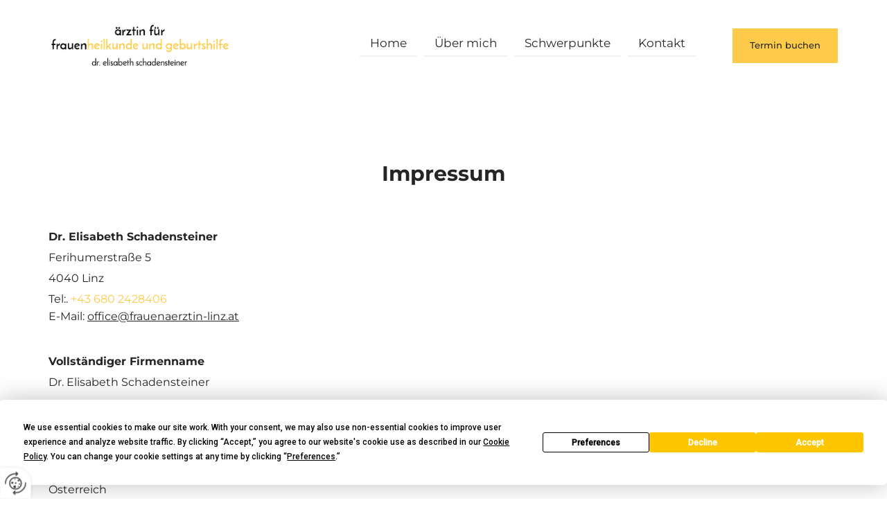

--- FILE ---
content_type: text/html; charset=UTF-8
request_url: https://www.frauenaerztin-linz.at/impressum
body_size: 10001
content:
<!DOCTYPE html> <html lang="de" data-currency="USD" data-lang="de" data-countrycode="de_DE" data-rHash="db5569cb0ceea481c9c118d35dbc0a14" dir="auto"> <head> <meta charset="UTF-8"/> <title>Dr. Elisabeth Schadensteiner in Linz - Impressum</title><meta name="keywords" content="Impressum"><meta name="description" content="Hier finden Sie das Impressum von Dr. Elisabeth Schadensteiner in Linz."><meta property="og:type" content="website"><meta property="og:title" content="Dr. Elisabeth Schadensteiner in Linz - Impressum"><meta property="og:url" content="https://www.frauenaerztin-linz.at/impressum"><meta property="og:description" content="Hier finden Sie das Impressum von Dr. Elisabeth Schadensteiner in Linz."><meta property="og:image" content="https://www.frauenaerztin-linz.at"><link rel='canonical' href='https://www.frauenaerztin-linz.at/impressum'/><meta name="viewport" content="width=device-width, initial-scale=1"> <style>.row.rowvideobg .termly-blocked-content { display: none !important; } .module.video .termly-blocked-content { width: 100% !important; } </style> <script>function onTermlyLoaded() { Termly.on("consent", (data) => { setTimeout(() => { window._monoLoader.initLibs(); const u = Object.entries(Termly.getConsentState()).some(([k, v]) => k === "performance" && v === true); if (u) { let e = document.querySelectorAll("iframe.monovideobg"); e.forEach((e) => { let o = e.getAttribute("data-src") || e.src; e.src = o + "&autoplay=1&mute=1&volume=0"; e.style.display = "block"; e.style.opacity = "1"; }); } }, 100); }); }</script> <script type="text/javascript" src="https://app.termly.io/resource-blocker/3080cafd-7577-495a-b518-68daf5a52e94?autoBlock=on" onload="onTermlyLoaded()"></script> <link rel='shortcut icon' type='image/x-icon' href='/uploads/IW4j8UOo/fav.ico'/><link rel="preload" href="https://css-fonts.eu.extra-cdn.com/css?family=Roboto:300,500&display=swap" as="style"><link href="https://css-fonts.eu.extra-cdn.com/css?family=Roboto:300,500&display=swap" rel="stylesheet"><link rel="stylesheet" href="https://site-assets.cdnmns.com/108ab34d214b6bd35fa24bb0b75a9731/css/grids.css?1768316274365"><link rel="stylesheet" href="https://site-assets.cdnmns.com/108ab34d214b6bd35fa24bb0b75a9731/css/hcaptcha.css?1768316274365"><link rel="stylesheet" href="/assets/user-style.css?1767778375"><link rel="stylesheet" id="style_site" href="/assets/sitestyle.css?1767778375"><link rel="stylesheet" href="https://site-assets.cdnmns.com/108ab34d214b6bd35fa24bb0b75a9731/css/external-libs.css?1768316274365"><!--[if lt IE 9]><script src="https://site-assets.cdnmns.com/108ab34d214b6bd35fa24bb0b75a9731/js/html5shiv.js"></script><script src="https://site-assets.cdnmns.com/108ab34d214b6bd35fa24bb0b75a9731/js/respond.js"></script><![endif]--><script>if ('serviceWorker' in navigator){navigator.serviceWorker.getRegistrations().then(function(registrations) { for(registration in registrations) { registration.unregister(); }}); }</script><link rel="preconnect" href="https://site-assets.cdnmns.com/" crossorigin><link rel="preconnect" href="https://fonts.prod.extra-cdn.com/" crossorigin><style id='globalCSS'>.listTitle {display:none !important}</style><style> #infobar { bottom: 0; top: inherit; } #r5000 { box-shadow: 0px 11px 7px #0000001f; z-index: 2; } .grecaptcha-badge {display:none !important} </style> <meta name="google-site-verification" content="w9gSjVWXfC74io6JvHZP_I6Ed_35vyit680zGttW6b4"/> <script> window.dataLayer = window.dataLayer || []; dataLayer.push({ 'envelopeID': '1339292', 'industry': '', 'customer_ua_accountID': '', 'envelopeHostname': 'www.frauenaerztin-linz.at', 'SID': '622280', 'cms': 'm' }); </script> <script> (function(w,d,s,l,i){w[l]=w[l]||[];w[l].push({ 'gtm.start': new Date().getTime(),event:'gtm.js'}); var f=d.getElementsByTagName(s)[0], j=d.createElement(s),dl=l!='dataLayer'?'&l='+l:''; j.async=true;j.src= 'https://sgtm.herold.at/gtm.js?id='+i+dl; f.parentNode.append(j,f); }) (window,document,'script','dataLayer','GTM-5M4VVMZ8'); </script> <script src='https://site-assets.cdnmns.com/108ab34d214b6bd35fa24bb0b75a9731/js/reseller/herold/herold_tracker.js'></script> <script>window.ASSETSURL='https://site-assets.cdnmns.com/108ab34d214b6bd35fa24bb0b75a9731';</script></head> <body id="p1359" data-dateformat='d/m/Y' data-req="engagements,lazyload,quicklink"> <button type="button" id="consent-banner-prefs-button" aria-label="renew-consent" onclick="displayPreferenceModal();" style="display: block;"></button> <style> button#consent-banner-prefs-button { display: none; background-color: #fff; background-image: url(/assets/css/img/herold/2ed59759c0.svg); background-size: 44px; background-repeat: no-repeat; background-position: 50%; border: none; box-sizing: border-box; cursor: pointer; padding: 9px 9px 7px 7px; outline: none; width: 64px; height: 64px; border-top-right-radius: 50%; box-shadow: 0 0 6.86px 0 rgba(0,0,0,.10196078431372549); position: fixed; bottom: 0; left: 0; z-index: 9999999; transform: scale(.7); transform-origin: bottom left; transition: all .3s ease; } button#consent-banner-prefs-button:hover { transform: scale(1); } </style> <div id="r5001" class="row designRow"> <div class="container container-fluid"><div class="col col-sm-12"> <header><div id="r2020" class="row hidden-lg hidden-md"> <div class="container container-fixed"><div id="c1471" class="col col-md-6 col-sm-12 col-lg-12"><div id="m3096" class="module text"><p class="custom1" style="text-align: right;"><span class="iconfont "></span> <a data-global="phone"  href="tel:+436802428406" data-track-event="click" data-track-action="phone_link">+43 680 2428406</a></p></div> </div> </div> </div> <div id="r2605" class="row "> <div class="container container-fixed"><div id="c8345" class="col col-lg-3 col-md-3 col-sm-7 flexCol"><div id="m9413" class="module autospacer"></div> <div class="flexWrap"> <a href="/"  title="" aria-label="" class="imageModuleWrap" id="w_m8642" data-track-event="click" data-track-action="internal_link_clicked"> <img src="[data-uri]" alt="" data-author="" width="400" height="130" fetchpriority="high"/> <noscript data-lazyload-src="/uploads/GJjjWhpc/400x0_320x0/logo_neu.png" data-lazyload-id="m8642" data-lazyload-class="module image" data-lazyload-alt="" data-settings="enablehover=false,showelement=,hovertransition=" data-req=""> <img id="m8642" class="module image" src="/uploads/GJjjWhpc/400x0_320x0/logo_neu.png" alt="" width="400" height="130" data-author="" fetchpriority="high"/> </noscript> </a> </div> <div id="m5905" class="module autospacer"></div> </div> <div id="c5928" class="col col-lg-7 col-md-6 col-sm-5 flexCol"><div id="m9318" class="module autospacer"></div> <div class="flexWrap"> <nav id="m8589" class="module nav" data-settings="verticalNav-lg=false,push=false,activeParent=false,verticalNav-md=true,direction=right,verticalNav-sm=false" aria-label="Navigation" tabindex="-1"> <ul class="navContainer"><li class=""> <a href="/" data-track-event="click" data-track-action="internal_link_clicked">Home</a> </li><li class=" hidden-lg hidden-md hidden-sm"> <a href="/datenschutzerklarung" data-track-event="click" data-track-action="internal_link_clicked">Datenschutzerklärung</a> </li><li class=""> <a href="/ueber-mich" data-track-event="click" data-track-action="internal_link_clicked">Über mich</a> </li><li class=""> <a href="/schwerpunkte" data-track-event="click" data-track-action="internal_link_clicked">Schwerpunkte</a> </li><li class=""> <a href="/kontakt" data-track-event="click" data-track-action="internal_link_clicked">Kontakt</a> </li><li class=" hidden-lg hidden-md hidden-sm active"> <a href="/impressum" data-track-event="click" data-track-action="internal_link_clicked">Impressum</a> </li><li class=" hidden-lg hidden-md hidden-sm"> <a href="/datenschutzerklarung-old-api" data-track-event="click" data-track-action="internal_link_clicked">Datenschutzerklärung-old-api</a> </li><li class=" hidden-lg hidden-md hidden-sm"> <a href="/datenschutzerklarung-old-api-cm" data-track-event="click" data-track-action="internal_link_clicked">Datenschutzerklärung-old-api-cm</a> </li></ul> </nav></div> <div id="m5772" class="module autospacer"></div> </div> <div id="c8868" class="col col-sm-1 hidden-sm col-lg-2 col-md-3 flexCol"><div id="m6545" class="module autospacer"></div> <div class="flexWrap"> <a id="m6236" class="module button" href="https://patient.latido.at/booking/select;profileid=62da8453893eedd15a5e9951;coredataid=62da84c099e8676df334cb1a" target="_blank" rel="noopener" title="" role="button" data-track-event="click" data-track-action="link_clicked"> <span class="buttonLabel labelRight">Termin buchen</span> </a></div> <div id="m5178" class="module autospacer"></div> </div> </div> </div> </header><div id="r5002" role="main" class="row designRow"> <div class="container container-fluid"><div class="col col-sm-12"><div class="row "> <div class="container container-fixed"><div class="col col-sm-12"><div id="m3356" class="module text"><h1 class="headline">Impressum</h1></div> <div id="m3048" class="module text"><h2 class="bodytext"><span style="font-weight: bold;">Dr. Elisabeth Schadensteiner</span></h2><p class="bodytext">Ferihumerstraße 5</p><p class="bodytext">4040&nbsp;Linz</p><p>Tel:. <a data-global="phone"  href="tel:+436802428406" data-track-event="click" data-track-action="phone_link">+43 680 2428406</a></p><p class="bodytext">E-Mail: <a href="mailto:office@frauenaerztin-linz.at" data-track-event="click" data-track-action="email_link"><span class="monoglobalWrap">office@frauenaerztin-linz.at</span></a></p></div> <div id="m2977" class="module text"><p class="bodytext" style="font-weight: bold;">Vollständiger Firmenname</p><p class="bodytext">Dr. Elisabeth Schadensteiner</p></div> <div id="m2561" class="module text"><p class="bodytext" style="font-weight: bold;">Ort der Gewerbeberechtigung</p><p class="bodytext">Ferihumerstraße 5</p><p class="bodytext">4040 Linz</p><p class="bodytext">Österreich</p></div> <div id="m4786" class="module text"><p class="bodytext" style="font-weight: bold;">Rechtsform</p><p class="bodytext">Freiberufliche Tätigkeit</p></div> <div id="m1055" class="module text"><p class="bodytext" style="font-weight: bold;">Geschäftsführung/Juristische Person</p><p class="bodytext">Dr. Elisabeth Schadensteiner</p></div> <div id="m4942" class="module text"><p class="bodytext" style="font-weight: bold;">Unternehmensgegenstand</p><p class="bodytext">Fachärztin für Gynäkologie und Geburtshilfe</p></div> <div id="m1895" class="module text"><p class="bodytext" style="font-weight: bold;">Kammer/Berufsverband-Zugehörigkeit(en)</p><p class="bodytext">Österreichische Ärztekammer</p></div> <div id="m1232" class="module text"><p class="bodytext" style="font-weight: bold;">Aufsichtsbehörde</p><p class="bodytext">Österreichische Ärztekammer</p></div> <div id="m4249" class="module text"><p class="bodytext" style="font-weight: bold;">Bildrechte</p><p class="bodytext">Copyright Adobe Stock:</p><p class="bodytext">© olgasparrow</p><p class="bodytext">© New Africa</p><p class="bodytext">© Pixel-Shot</p><p class="bodytext">© psphotography</p><p class="bodytext">© Александр Травин</p><p class="bodytext">© InsideCreativeHouse</p><p class="bodytext">© mmphoto</p><p class="bodytext">© wolfhound911</p><p class="bodytext">© PerfectLazybones</p><p class="bodytext">© stasnds</p></div> <div id="m4668" class="module text"><p class="bodytext" style="font-weight: bold;">Gewerbeordnung</p><p class="bodytext">Ärztegesetz: <a href="https://www.ris.bka.gv.at/GeltendeFassung.wxe?Abfrage=Bundesnormen&amp;Gesetzesnummer=10011138" target="_blank" rel="noopener" data-track-event="click" data-track-action="link_clicked">https://www.ris.bka.gv.at/</a></p></div> <div id="m2774" class="module text"><h2 class="subtitle">Haftungsausschluss</h2><p class="bodytext"><span style="font-weight: bold;">Inhalt des Onlineangebotes</span><br><br>Der Autor übernimmt keinerlei Gewähr für die Aktualität, Korrektheit, Vollständigkeit oder Qualität der bereitgestellten Informationen. Haftungsansprüche gegen den Autor, welche sich auf Schäden materieller oder ideeller Art beziehen, die durch die Nutzung oder Nichtnutzung der dargebotenen Informationen bzw. durch die Nutzung fehlerhafter und unvollständiger Informationen verursacht wurden, sind grundsätzlich ausgeschlossen, sofern seitens des Autors kein nachweislich vorsätzliches oder grob fahrlässiges Verschulden vorliegt. Alle Angebote sind freibleibend und unverbindlich. Der Autor behält es sich ausdrücklich vor, Teile der Seiten oder das gesamte Angebot ohne gesonderte Ankündigung zu verändern, zu ergänzen, zu löschen oder die Veröffentlichung zeitweise oder endgültig einzustellen.</p><p class="bodytext"><br><span style="font-weight: bold;">Verweise und Links</span><br><br>Bei direkten oder indirekten Verweisen auf fremde Internetseiten (Links), die außerhalb des Verantwortungsbereiches des Autors liegen, würde eine Haftungsverpflichtung ausschließlich in dem Fall in Kraft treten, in dem der Autor von den Inhalten Kenntnis hat und es ihm technisch möglich und zumutbar wäre, die Nutzung im Falle rechtswidriger Inhalte zu verhindern. Der Autor erklärt hiermit ausdrücklich, dass zum Zeitpunkt der Linksetzung keine illegalen Inhalte auf den zu verlinkenden Seiten erkennbar waren. Auf die aktuelle und zukünftige Gestaltung, die Inhalte oder die Urheberschaft der gelinkten/verknüpften Seiten hat der Autor keinerlei Einfluss. Deshalb distanziert er sich hiermit ausdrücklich von allen Inhalten aller gelinkten/verknüpften Seiten, die nach der Linksetzung verändert wurden. Diese Feststellung gilt für alle innerhalb des eigenen Internetangebotes gesetzten Links und Verweise sowie für Fremdeinträge in vom Autor eingerichtete Gästebücher, Diskussionsforen und Mailinglisten. Für illegale, fehlerhafte oder unvollständige Inhalte und insbesondere für Schäden, die aus der Nutzung oder Nichtnutzung solcherart dargebotener Informationen entstehen, haftet allein der Anbieter der Seite, auf welche verwiesen wurde, nicht derjenige, der über Links auf die jeweilige Veröffentlichung lediglich verweist.</p><p class="bodytext"><br><span style="font-weight: bold;">Urheber- und Kennzeichenrecht</span><br><br>Der Autor ist bestrebt, in allen Publikationen die Urheberrechte der verwendeten Grafiken, Tondokumente, Videosequenzen und Texte zu beachten, von ihm selbst erstellte Grafiken, Tondokumente, Videosequenzen und Texte zu nutzen oder auf lizenzfreie Grafiken, Tondokumente, Videosequenzen und Texte zurückzugreifen. Alle innerhalb des Internetangebotes genannten und ggf. durch Dritte geschützten Marken- und Warenzeichen unterliegen uneingeschränkt den Bestimmungen des jeweils gültigen Kennzeichenrechts und den Besitzrechten der jeweiligen eingetragenen Eigentümer. Allein aufgrund der bloßen Nennung ist nicht der Schluss zu ziehen, dass Markenzeichen nicht durch Rechte Dritter geschützt sind! Das Copyright für veröffentlichte, vom Autor selbst erstellte Objekte bleibt allein beim Autor der Seiten. Eine Vervielfältigung oder Verwendung solcher Grafiken, Tondokumente, Videosequenzen und Texte in anderen elektronischen oder gedruckten Publikationen ist ohne ausdrückliche Zustimmung des Autors nicht gestattet.</p><p class="bodytext"><br><span style="font-weight: bold;">Datenschutz</span><br><br>Sofern innerhalb des Internetangebotes die Möglichkeit zur Eingabe persönlicher oder geschäftlicher Daten (E-Mail-Adressen, Namen, Anschriften) besteht, so erfolgt die Preisgabe dieser Daten seitens des Nutzers auf ausdrücklich freiwilliger Basis. Die Inanspruchnahme und Bezahlung aller angebotenen Dienste ist - soweit technisch möglich und zumutbar - auch ohne Angabe solcher Daten bzw. unter Angabe anonymisierter Daten oder eines Pseudonyms gestattet. Die Nutzung der im Rahmen des Impressums oder vergleichbarer Angaben veröffentlichten Kontaktdaten wie Postanschriften, Telefon- und Faxnummern sowie E-Mail-Adressen durch Dritte zur Übersendung von nicht ausdrücklich angeforderten Informationen ist nicht gestattet. Rechtliche Schritte gegen die Versender von so genannten Spam-Mails bei Verstößen gegen dieses Verbot sind ausdrücklich vorbehalten.</p><p class="bodytext">&nbsp;</p><p class="bodytext"><span style="font-weight: bold;">Rechtswirksamkeit dieses Haftungsausschlusses</span><br><br>Dieser Haftungsausschluss ist als Teil des Internetangebotes zu betrachten, von dem aus auf diese Seite verwiesen wurde. Sofern Teile oder einzelne Formulierungen dieses Textes der geltenden Rechtslage nicht, nicht mehr oder nicht vollständig entsprechen sollten, bleiben die übrigen Teile des Dokumentes in ihrem Inhalt und ihrer Gültigkeit davon unberührt.</p><p class="bodytext"><br><span style="font-weight: bold;">Google Analytics</span><br><br>Diese Website benutzt Google Analytics, einen Webanalysedienst der Google Inc. ("Google"). Google Analytics verwendet sog. "Cookies", Textdateien, die auf Ihrem Computer gespeichert werden und die eine Analyse der Benutzung der Website durch Sie ermöglichen. Die durch den Cookie erzeugten Informationen über Ihre Benutzung dieser Website werden in der Regel an einen Server von Google in den USA übertragen und dort gespeichert. Im Falle der Aktivierung der IP-Anonymisierung auf dieser Webseite, wird Ihre IP-Adresse von Google jedoch innerhalb von Mitgliedstaaten der Europäischen Union oder in anderen Vertragsstaaten des Abkommens über den Europäischen Wirtschaftsraum zuvor gekürzt. Nur in Ausnahmefällen wird die volle IP-Adresse an einen Server von Google in den USA übertragen und dort gekürzt. Die IP-Anonymisierung ist auf dieser Website aktiv. Im Auftrag des Betreibers dieser Website wird Google diese Informationen benutzen, um Ihre Nutzung der Website auszuwerten, um Reports über die Websiteaktivitäten zusammenzustellen und um weitere mit der Websitenutzung und der Internetnutzung verbundene Dienstleistungen gegenüber dem Websitebetreiber zu erbringen. Die im Rahmen von Google Analytics von Ihrem Browser übermittelte IP-Adresse wird nicht mit anderen Daten von Google zusammengeführt. Sie können die Speicherung der Cookies durch eine entsprechende Einstellung Ihrer Browser-Software verhindern; wir weisen Sie jedoch darauf hin, dass Sie in diesem Fall gegebenenfalls nicht sämtliche Funktionen dieser Website vollumfänglich werden nutzen können. Sie können darüber hinaus die Erfassung der durch das Cookie erzeugten und auf Ihre Nutzung der Website bezogenen Daten (inkl. Ihrer IP-Adresse) an Google sowie die Verarbeitung dieser Daten durch Google verhindern, indem Sie das unter dem folgenden Link verfügbare Browser-Plugin herunterladen und installieren: <a href="http://tools.google.com/dlpage/gaoptout?hl=de" target="_blank" rel="noopener" data-track-event="click" data-track-action="link_clicked">http://tools.google.com/dlpage/gaoptout?hl=de</a>.</p><p class="bodytext"><br><span style="font-weight: bold;">Social PlugIns</span><br><br>Auf dieser Website werden PlugIns des sozialen Netzwerk Facebook, Facebook Inc., Menlo Park, California, United States, in Form eines „Like-Button“ und/oder des sozialen Netzwerks Google Plus der Google Inc., 1600 Amphitheatre Parkway, Mountain View, CA 94043, United States, in Form eines „+1-Button“ integriert. Das Plugin ermöglicht eine direkte Verbindung zwischen dem Browser des Nutzers und dem Facebook- bzw. Google-Server. Facebook bzw. Google ermitteln so Informationen (insbesondere Datum und Uhrzeit des Website-Aufrufs und sonstige browserbezogene Informationen) des Nutzers auf der Website. Wenn der Nutzer den Facebook „Like-Button“ bzw. den Google „+1-Button“ anklickt, während der Nutzer in seinem Facebook-Account bzw Google-Account eingeloggt ist, ist es Facebook bzw. Google weiters möglich, den Besuch auf der Website dem Profil des Nutzers zuzuordnen. Weitergehende Informationen finden Sie <a href="http://www.facebook.com/help/186325668085084" target="_blank" rel="noopener" data-track-event="click" data-track-action="link_clicked">hier</a>&nbsp;und <a href="http://www.google.com/intl/de/+/policy/+1button.html" target="_blank" rel="noopener" data-track-event="click" data-track-action="link_clicked">hier</a>. Mit Besuch der Website erklären Sie sich mit einer derartigen Verwendung Ihrer Nutzer-Informationen ausdrücklich einverstanden.</p><p class="bodytext"><br><span style="font-weight: bold;">Online-Streitbeilegung</span><br><br>Die Europäische Kommission stellt eine Plattform zur Online-Streitbeilegung (OS) bereit, die Sie unter <a href="http://ec.europa.eu/odr/" data-track-event="click" data-track-action="link_clicked">http://ec.europa.eu/odr/</a> finden.</p><p class="bodytext">&nbsp;</p><p class="bodytext"><span style="font-weight: bold;">Cookies</span><br><br>Bei Cookies handelt es sich um Dateien, die auf der lokalen Festplatte Ihres&nbsp;Computers angelegt werden. Sie ermöglichen ein besseres Nutzererlebnis, indem<br>sie Daten zu den von Ihnen aufgerufenen Websites abspeichern. So ermöglichen&nbsp;Cookies etwa, die Ladezeit einer mehrmals besuchten Website deutlich zu kürzen,&nbsp;oder Ihnen das erneute Eingeben von Daten zu erleichtern. Sie haben die&nbsp;Möglichkeit, das Speichern von Cookies auf Ihrem Rechner zu verhindern. Dazu<br>wählen Sie in Ihren Browser-Einstellungen die Option „Keine Cookies&nbsp;akzeptieren“. Sie können in Ihren Browser-Einstellungen auch definieren, dass&nbsp;Sie die Speicherung der Daten jedes Mal explizit bestätigen müssen. Des&nbsp;Weiteren können gespeicherte Cookies jederzeit gelöscht werden.<br><br>Falls Sie keine Cookies akzeptieren, kann es zu Einschränkungen in der Funktion&nbsp;oder zu verzögerter Ladezeit beim Aufruf dieser Website kommen.</p><p class="bodytext">&nbsp;</p><p class="bodytext">Anwendbare gewerbe- oder berufsrechtliche&nbsp;Vorschriften: Gewerbeordnung 1994, abrufbar unter <a href="http://www.ris.bka.gv.at" data-track-event="click" data-track-action="link_clicked">http://www.ris.bka.gv.at</a></p></div> </div> </div> </div> </div> </div> </div> <footer><div id="r2925" class="row "> <div class="container container-fixed colsStack"><div class="col col-md-5 col-sm-12 col-lg-12"><div id="m2713" class="module map osmap osmap osmap osmap osmap osmap" data-url="?dm=m2713" data-req="mapbox-gl,leaflet,osmap" data-animate=""> <div class="map-container cookieconsent-optin-marketing" aria-label="Ferihumerstraße 5 4040 Linz AT" data-address="Ferihumerstraße 5 4040 Linz AT" data-zoom="16"></div> </div> </div> <div class="col col-md-5 col-sm-12 col-lg-5"><div id="m4391" class="module text"><p class="lightsmallsubtitle">Dr. Elisabeth Schadensteiner</p></div> <div id="m2976" class="module text"><p class="footertext">Ferihumerstraße 5</p><p class="footertext">4040 Linz</p></div> </div> <div class="col col-md-3 col-sm-12 col-lg-4"><div id="m4129" class="module text"><p class="lightsmallsubtitle">Kontakt</p></div> <div id="m2364" class="module text"><p class="footertext">M. <a data-global="phone"  href="tel:+436802428406" data-track-event="click" data-track-action="phone_link">+43 680 2428406</a></p><p class="footertext">E. <a href="mailto:office@frauenaerztin-linz.at" data-track-event="click" data-track-action="email_link"><span class="monoglobalWrap">office@frauenaerztin-linz.at</span></a></p></div> </div> <div class="col col-lg-3 col-md-4 col-sm-12"><div id="m2776" class="module text"><p class="lightsmallsubtitle">Ordinationszeiten</p></div> <div class="module openinghours2" id="m2230"> <p class="day clear footertext"> <span class="dayLabel">Dienstag - Mittwoch</span> <span class="ranges"> <span>14:00 - 19:00</span> </span> </p> <p class="subtitle specialDayTitle"></p> </div> </div> <div class="col col-sm-12"><div id="m9037" class="module text"><p class="footertext" style="text-align: left;"><a href="/impressum" data-track-event="click" data-track-action="internal_link_clicked">Impressum</a> | <a href="/datenschutzerklarung" data-track-event="click" data-track-action="internal_link_clicked">Datenschutzerklärung</a> | <a href="/kontakt" data-track-event="click" data-track-action="internal_link_clicked">Kontakt</a></p></div> </div> </div> </div> </footer> <!-- Hardcoded border-top-width: 0px; and HEROLD are aware of this hacky fix --> <div class="row brandfooter noPadding" style="border-top-width: 0px;"> <div class="container container-fixed"> <div class="brandTextAlternativeContainer" style="justify-content: space-between;width: 100%;"> <a href='https://www.herold.at/marketing/websites/' target="_blank" rel="noopener" data-track-event="click" data-track-action="link_clicked"> <span class="brandingText" style="padding-right:10px" onmouseover="this.style.textDecoration='underline'" onmouseout="this.style.textDecoration='none'">Website erstellt von HEROLD</span> </a> <a href="https://www.herold.at/marketing/" target="_blank" rel="noopener" data-track-event="click" data-track-action="link_clicked"> <img src="https://site-assets.cdnmns.com/108ab34d214b6bd35fa24bb0b75a9731/css/img/herold/logo.png" alt="Online Marketing von HEROLD"/> </a> </div> </div> </div></div> </div> </div> <a href='#' data-req="scrollTop" class='scrollIcon hidden bottom_right' aria-label="Zum Anfang der Seite gehen" data-track-event="click" data-track-action="internal_link_clicked"> <span></span> </a><script async nomodule src="https://site-assets.cdnmns.com/108ab34d214b6bd35fa24bb0b75a9731/js/loader-polyfills.js?1768316274365"></script><script async src="https://site-assets.cdnmns.com/108ab34d214b6bd35fa24bb0b75a9731/js/loader.js?1768316274365"></script><script type='application/ld+json'>{"@context":"http://schema.org","@type":"LocalBusiness","@id":"https://www.frauenaerztin-linz.at/#global_business","name":"Dr. Elisabeth Schadensteiner","address":{"@type":"PostalAddress","streetAddress":"Ferihumerstra\u00dfe 5","addressLocality":"Linz","addressRegion":"","postalCode":"4040","addressCountry":"AT"},"email":"office@frauenaerztin-linz.at","faxNumber":"+43 732 324034","telephone":"+43 680 2428406","description":"COVID19 Sicherheitsvorkehrungen (verpflichtendes Tragen von Schutzmasken, Desinfizieren der H\u00e4nde, Sicherheitsabstand im Warteraum etc.). Begleitpersonen d\u00fcrfen nur mit aktuellem (48h) negativen COVID19 Test in die Ordination mitgenommen werden.\nIn unserer modern ausgestatteten Praxis unterst\u00fctzen wir Sie individuell bei Anliegen zur Geburtenkontrolle, begleiten Sie auf Ihrem Weg zum Wunschkind und sind im Falle von gyn\u00e4kologischen Erkrankungen mit unserem Diagnoseangebot, umfangreichen Therapien sowie vertraulicher Beratung f\u00fcr Sie da!","latitude":"48.31232","longitude":"14.2849","url":"https://www.frauenaerztin-linz.at","openingHoursSpecification":[{"@type":"OpeningHoursSpecification","dayOfWeek":"http://schema.org/Tuesday","opens":"14:00","closes":"19:00"},{"@type":"OpeningHoursSpecification","dayOfWeek":"http://schema.org/Wednesday","opens":"14:00","closes":"19:00"}],"logo":"https://www.frauenaerztin-linz.at/uploads/GJjjWhpc/logo_neu.png"}</script><!-- Mono global site tag (gtag.js) - Google Analytics --> <script async src='https://www.googletagmanager.com/gtag/js?id=G-E78GM53E8D'></script> <script> window.dataLayer = window.dataLayer || []; function gtag(){dataLayer.push(arguments);} gtag('js', new Date()); gtag('config', 'G-E78GM53E8D', { 'anonymize_ip': true, 'send_page_view': false, 'custom_map': {'dimension1': 'monoSiteId', 'dimension2': 'monoRendering'} }); gtag('event', 'monoAction', { 'monoSiteId': '1339292', 'monoRendering': 'website'}); gtag('event', 'page_view', { 'monoSiteId': '1339292', 'monoRendering': 'website'}); var _mtr = _mtr || []; _mtr.push(['addTracker', function (action) { gtag('event', action, { 'send_to': 'G-E78GM53E8D', 'event_label': 'monoAction', 'monoSiteId': '1339292', 'monoRendering': 'website' }); }]); _mtr.push(['addRawTracker', function() { gtag.apply(gtag,arguments); }]); </script> </body> </html>

--- FILE ---
content_type: text/css
request_url: https://www.frauenaerztin-linz.at/assets/sitestyle.css?1768316274365
body_size: 5483
content:
.headline { font-weight:700; font-size:30px; line-height:1.2em; text-align:center; padding-bottom:20px;} .headline a:hover { text-decoration:underline;} nav { text-align:center;} nav > ul li > a { color:#252525; font-size:17px; transition:all 0.25s ease-in 0s;} nav:before { color:#252525; font-size:30px;} nav > ul > li > ul a { font-size:14px;} nav > ul li > a:hover { color:#252525;} nav > ul li a { border-bottom-width:2px; border-color:rgb(241, 241, 241); margin-right:10px; padding-left:15px; padding-bottom:5px; padding-right:15px;} nav > ul > li > ul li a { background-color:#fdca49; border-color:rgb(255, 255, 255); padding-left:10px; padding-top:15px; padding-bottom:15px; padding-right:10px;} nav.opened-menu > ul { background-color:rgb(255, 255, 255);} nav > ul .closeBtn { color:rgb(204, 204, 204);} nav > ul li a:hover { background-color:#fdca49; border-color:#fdca49;} nav > ul li.active > a { font-weight:600; background-color:#fdca49; border-color:#fdca49;} nav > ul > li > ul li.active > a { color:rgb(255, 255, 255); background-color:#fdca49; border-color:rgb(255, 255, 255);} .subtitle { font-weight:600; font-size:22px; line-height:1.2em; margin-bottom:20px;} .preamble { font-size:20px; line-height:1.5em; margin-bottom:5px;} .bodytext { margin-bottom:5px;} .bodytext a:hover { text-decoration:underline;} .bodytext a { color:#252525; text-decoration:underline;} .smalltext { font-size:11px; line-height:1.2em; margin-bottom:5px;} body { background-color:rgb(255, 255, 255); font-family:Montserrat; color:#252525; line-height:1.6em; text-align:left;} body a { color:#fdca49; text-decoration:none;} body a:hover { color:#fdca49;} .button { border-radius:3px; background-color:#fdca49; font-weight:500; color:#252525; font-size:15px; border-top-left-radius:0px; border-top-right-radius:0px; border-bottom-left-radius:0px; border-bottom-right-radius:0px; border-color:#fdca49; margin-bottom:40px; padding-left:25px; padding-top:12px; padding-bottom:13px; padding-right:25px;} .button:hover { color:#252525;} .button .buttonIcon.fa { margin-left:10px;} .form { margin-bottom:40px; padding-top:0px; padding-right:0px; padding-bottom:0px; padding-left:0px;} .form label { padding-bottom:0px; margin-bottom:10px; line-height:1.2em;} .form input[type=text],.form textarea,.form select { border-radius:3px; border-width:1px; border-color:rgb(204, 204, 204); color:rgb(69, 69, 69); font-size:14px; padding-top:10px; padding-right:10px; padding-bottom:10px; padding-left:10px; margin-top:0px; margin-right:0px; margin-bottom:20px; margin-left:0px; background-color:rgb(255, 255, 255);} .form input[type=submit] { margin-top:20px; margin-bottom:0px;} .form input[type=checkbox]+span,.form input[type=radio]+span,.form .form_option input[type=checkbox]+label:not([class*="optin"]) { line-height:1.6em; margin-left:10px; margin-bottom:20px; margin-right:20px;} .text { margin-bottom:40px; padding-top:0px; padding-right:0px; padding-bottom:0px; padding-left:0px;} .image { margin-bottom:40px; padding-top:0px; padding-right:0px; padding-bottom:0px; padding-left:0px;} .map { margin-bottom:40px;} .gallery { margin-bottom:40px;} .gallery .pics .caption { color:#252525; font-size:14px;} .row { background-color:rgb(255, 255, 255); padding-left:30px; padding-top:100px; padding-bottom:60px; padding-right:30px;} .col { margin-bottom:0px; padding-left:15px; padding-right:15px; margin-top:0px; padding-bottom:0px;} .custom1 a { color:#252525;} .custom1 { color:#fdca49;} .custom2 {} .custom4 {} .custom5 {} .custom3 { font-family:Kanit; color:#fdca49; letter-spacing:0.12em; font-size:22px; line-height:1.2em; text-transform:none; font-weight:400; margin-bottom:15px;} .smallsubtitle { font-weight:700; font-size:18px; letter-spacing:0.05em; line-height:1.2em; text-transform:uppercase; margin-bottom:5px;} .spottext { font-weight:800; color:rgb(255, 255, 255); font-size:40px; line-height:1.35em; text-align:center; margin-bottom:20px;} .spottext a { color:rgb(255, 255, 255);} .spottext a:hover { color:rgb(255, 255, 255);} .footertext { color:rgb(255, 255, 255); font-size:13px; line-height:1.6em;} .footertext a { color:rgb(255, 255, 255);} .footertext a:hover { color:rgb(255, 255, 255); text-decoration:underline;} .companyname { font-size:22px; line-height:1.2em;} .companyname a { color:#252525;} .companyname a:hover { color:#252525;} .smallspottext { font-weight:300; color:rgb(255, 255, 255); font-size:17px; line-height:1.65em; text-align:center; margin-bottom:5px;} .smallspottext a { color:rgb(255, 255, 255);} .smallspottext a:hover { color:rgb(255, 255, 255);} .locale { text-align:right;} .locale ul li a { transition:all 0.25s ease-in 0s; color:rgb(241, 241, 241); font-size:14px;} .locale ul li { background-color:#252525; padding-top:5px; padding-right:15px; padding-bottom:5px; padding-left:15px;} .locale ul li:hover { background-color:#5b5f63;} .locale ul li a:hover { color:rgb(255, 255, 255);} .locale ul li.active a { color:rgb(255, 255, 255);} .button2 { border-radius:3px; font-weight:500; color:rgb(255, 255, 255); font-size:15px; line-height:1.5em; border-left-width:2px; border-top-width:2px; border-bottom-width:2px; border-right-width:2px; border-top-left-radius:0px; border-top-right-radius:0px; border-bottom-left-radius:0px; border-bottom-right-radius:0px; border-color:rgb(255, 255, 255); margin-left:auto; margin-bottom:40px; margin-right:auto; padding-left:25px; padding-top:12px; padding-bottom:13px; padding-right:25px;} .button2:hover { color:rgb(255, 255, 255); border-color:#fdca49;} .button2 .buttonIcon.fa { margin-left:10px;} .divider { width:100%; border-top-width:1px; border-color:rgb(204, 204, 204); display:table;} .singlePost .divider { margin-bottom:40px;} .socialmedia { text-align:right; font-size:19px;} .socialmedia li { margin-left:0px; margin-bottom:10px; margin-right:10px;} .paymenticons li { padding-bottom:0px; margin-bottom:10px; margin-left:0px; padding-left:0px; margin-right:10px;} .paymenticons { text-align:left;} .linklist { margin-bottom:40px;} .linklist a { font-weight:500; background-color:rgb(241, 241, 241); margin-bottom:10px; padding-left:10px; padding-top:10px; padding-bottom:10px; padding-right:10px;} .linklist .linklistTitle { font-size:25px; margin-bottom:10px;} .linklist .listIcon { font-size:16px;} .linklist .smalltext { margin-left:5px; margin-top:5px;} .breadcrumb li a { margin-bottom:10px; margin-left:10px; margin-right:10px;} .cart { display:table; margin-left:auto; margin-right:0; margin-bottom:0px;} .cart .cartBtn { color:rgb(255, 255, 255); font-size:20px;} .cart .cartAmount { font-size:12px; color:rgb(255, 255, 255); background-color:#fdca49; width:16px; height:16px; margin-left:-5px; border-top-left-radius:100px; border-top-right-radius:100px; border-bottom-right-radius:100px; border-bottom-left-radius:100px; margin-top:-8px;} .cart .checkoutBtn { margin-bottom:0px;} .cart .title { margin-bottom:20px;} .cart .subTotalText { margin-top:0px;} .cart .subTotal { margin-bottom:10px; margin-top:5px;} .cart .cartContents { background-color:rgb(241, 241, 241);} .cart .divider { margin-bottom:10px;} .search { display:table; margin-left:auto; margin-right:0;} .search .searchicon { color:rgb(255, 255, 255); width:16px; height:16px; border-top-left-radius:100px; border-top-right-radius:100px; border-bottom-right-radius:100px; border-bottom-left-radius:100px; font-size:16px; margin-bottom:0px;} .review { margin-bottom:40px; background-color:rgb(241, 241, 241); padding-top:20px; padding-right:20px; padding-bottom:20px; padding-left:20px;} .review .reviewName { text-align:center; margin-bottom:5px;} .review .reviewDescription { text-align:center;} .review .reviewRating { text-align:center;} .review .reviewRating .star { margin-right:2px; margin-left:2px;} .review .authorDate { text-align:center;} .html { margin-bottom:40px;} .blog .details { padding-top:0px; margin-top:15px; margin-bottom:20px;} .blog .readMore { margin-top:20px; margin-bottom:40px;} .catalog { margin-bottom:40px;} .catalog .productText { padding-top:10px;} .catalog .visualTag { text-align:center; text-transform:uppercase; padding-top:7px; padding-right:7px; padding-bottom:7px; padding-left:7px;} .emailshare a { margin-bottom:20px;} .openinghours .specialDayTitle { margin-top:20px;} .openinghours { margin-bottom:40px;} .offers { margin-bottom:40px; background-color:rgb(241, 241, 241); padding-top:20px; padding-right:20px; padding-bottom:20px; padding-left:20px;} .offers .button { margin-bottom:0px; margin-top:20px; display:table; margin-left:auto; margin-right:auto;} .offers .offerName { text-align:center;} .offers .offerDescription { text-align:center;} .offers .offerPrice { text-align:center;} .offers .validFrom { text-align:center;} .offers .validThrough { text-align:center;} .list { margin-bottom:40px;} .list .listIcon { font-size:20px; margin-right:10px; width:30px; height:30px;} .list .listTitle { font-size:0px; text-transform:uppercase; margin-bottom:10px;} .list .itemLabel { font-size:16px;} .list .itemSubtext { color:#5b5f63; font-size:14px; margin-top:5px; margin-bottom:10px;} .video { margin-bottom:40px;} .singleProduct .addBtn { padding-top:13px;} .singleProduct .gallery .visualTag { text-align:center; font-size:21px; text-transform:uppercase; padding-top:10px; padding-right:10px; padding-bottom:10px; padding-left:10px;} .singleProduct .divider { margin-bottom:20px; margin-top:0px;} .pricelist { margin-bottom:40px;} .pricelist li { margin-bottom:20px; padding-bottom:10px;} .checkout .divider { margin-bottom:20px;} .checkout .descriptivetext { padding-bottom:20px;} .checkout .infolabel { padding-bottom:10px;} .verticalnav { margin-bottom:40px;} .verticalnav > li > a { color:#fdca49; margin-bottom:10px;} .verticalnav > li > a:hover { color:#fdca49;} nav > li.active > a { color:#fdca49;} .verticalnav > li > ul a { color:#fdca49;} .verticalnav > li > ul a:hover { color:#fdca49;} .verticalnav > li > ul li.active > a { color:#fdca49;} .verticalnav > li > ul li a { margin-bottom:10px;} .singlePost .blogShare { margin-bottom:40px;} .imagelist { margin-bottom:40px;} .facebookpage { margin-bottom:40px;} .instagramembed { margin-bottom:40px;} .googleplusone { margin-bottom:40px;} .openinghours2 { margin-bottom:40px;} .openinghours2 .ranges { color:rgb(255, 255, 255);} .openinghours2 .dayLabel { color:rgb(255, 255, 255);} .shopfilter .shop_filter { background-color:rgb(241, 241, 241);} .shopfilter .filter_label { color:#252525;} .shopfilter label { color:#252525;} .shopfilter .price-text { color:#252525;} .shopfilter .clearSelection { color:#252525;} .shopfilter .ui-slider { background-color:#fdca49;} .shopfilter .ui-slider-range { background-color:rgb(204, 204, 204);} .shopfilter .ui-slider-handle { background-color:rgb(255, 255, 255); border-color:rgb(204, 204, 204);} .scrollIcon { background-color:#fdca49; border-top-left-radius:0px; border-top-right-radius:0px; border-bottom-right-radius:0px; border-bottom-left-radius:0px; width:40px; height:40px;} .scrollIcon span:before { color:rgb(255, 255, 255);} .scrollIcon:hover { background-color:#fdca49;} .brandfooter { font-size:13px; text-align:center; background-color:#252525; border-top-width:10px;} .brandfooter a { color:rgb(255, 255, 255);} .brandfooter a:hover { color:rgb(255, 255, 255);} .darkspottext { font-weight:800; color:#5b5f63; font-size:40px; line-height:1.35em; text-align:center; margin-bottom:20px;} .darksmallspottext { font-family:Montserrat; font-size:17px; font-weight:300; line-height:1.65em; text-align:center;} .hoverOverlay { background-color:rgba(0, 0, 0, 0.3);} .hoverOverlay .hoverText { color:rgb(255, 255, 255); font-size:18px; text-align:center;} .hoverOverlay .hoverIcon { color:rgb(255, 255, 255); font-size:40px;} .arrow { color:rgb(255, 255, 255); font-size:25px; background-color:rgba(0, 0, 0, 0.5); width:30px; height:30px;} .arrow:hover { color:rgb(255, 255, 255);} .dots li { width:14px; height:14px; background-color:rgba(255, 255, 255, 0); border-color:#fdca49;} .dots li:hover { background-color:#fdca49;} .dots li.active { background-color:#fdca49;} .cornerbox { background-color:#fdca49; padding-left:20px; padding-top:20px; padding-bottom:20px; padding-right:20px;} .engagement.cornerbox .headline { color:#ebebeb; margin-top:20px;} .engagement.cornerbox .bodytext { color:#ebebeb; margin-top:5px; margin-bottom:20px;} .engagement.cornerbox .bodytext a { color:rgb(255, 255, 255); text-decoration:underline;} .engagement.cornerbox .closeBtn { color:rgb(255, 255, 255); font-size:40px; width:25px; height:25px;} .engagement.cornerbox .button:hover, .engagement.cornerbox input[type=submit] { background-color:rgb(255, 255, 255); color:#fdca49;} .engagement.cornerbox .bodytext a:hover { text-decoration:underline;} .engagement.cornerbox .button, .engagement.cornerbox input[type=submit] { margin-bottom:20px;} .lightheadline { font-weight:800; color:rgb(255, 255, 255); font-size:36px; line-height:1.2em;} .lightsubtitle { font-weight:800; color:rgb(255, 255, 255); font-size:25px; line-height:1.2em; text-transform:uppercase; margin-bottom:20px;} .lightsmallsubtitle { font-weight:800; color:rgb(255, 255, 255); font-size:18px; line-height:1.2em; text-transform:uppercase; margin-bottom:5px;} .lightpreamble { color:rgb(255, 255, 255); font-size:20px; line-height:1.5em; margin-bottom:5px;} .lightbodytext { color:rgb(255, 255, 255); margin-bottom:5px;} .lightbodytext a { color:rgb(255, 255, 255);} .lightbodytext a:hover { color:rgb(255, 255, 255); text-decoration:underline;} .lightsmalltext { font-size:11px; line-height:1.2em; margin-bottom:5px;} .engagement.thinbar { background-color:#fdca49; padding-left:20px; padding-top:10px; padding-bottom:10px; padding-right:20px;} .engagement.thinbar .headline { color:#ebebeb; font-size:28px;} .engagement.thinbar .bodytext { color:#ebebeb; margin-top:5px; margin-bottom:15px;} .engagement.thinbar .bodytext a { color:rgb(255, 255, 255);} .engagement.thinbar .closeBtn { color:rgb(255, 255, 255); font-size:22px;} .modal { background-color:rgb(255, 255, 255); border-left-width:5px; border-top-width:5px; border-bottom-width:5px; border-right-width:5px; border-color:#fdca49; margin-top:100px; padding-left:25px; padding-top:25px; padding-bottom:25px; padding-right:25px;} .engagement.modal .headline { font-family:Playball; font-weight:400; color:#fdca49; font-size:43px; margin-top:30px;} .engagement.modal .bodytext { font-size:18px; line-height:1.45em; text-align:center; margin-top:9px; margin-bottom:20px;} .engagement.modal .bodytext a { font-weight:500; color:#fdca49; text-decoration:underline;} .engagement.modal .closeBtn { font-size:40px;} .engagement.modal .button, .engagement.modal input[type=submit] { font-size:16px; margin-bottom:20px;} .engagement.modal input[type=text],.engagement.modal input[type=email],.engagement.modal textarea,.engagement.modal select { color:#ebebeb;} .engagement.modal .bodytext a:hover { text-decoration:underline;} .engagement.modal .button:hover, .engagement.modal input[type=submit]:hover { background-color:rgb(255, 255, 255); color:#fdca49;} .engagement.sticky { background-color:#fdca49; border-left-width:1px; border-top-width:1px; border-bottom-width:1px; border-right-width:1px; border-color:rgb(255, 255, 255); margin-bottom:5px; padding-left:15px; padding-top:15px; padding-bottom:15px; padding-right:15px;} .engagement.sticky .stickyIcon { color:rgb(255, 255, 255); font-size:22px;} .engagement.sticky .stickyTitle { color:rgb(255, 255, 255); padding-left:20px; padding-right:20px;} .accordion .itemTitle { font-size:18px; background-color:rgb(241, 241, 241); margin-bottom:10px; padding-left:10px; padding-top:10px; padding-bottom:10px; padding-right:10px;} .accordion .itemContent { padding-left:15px; padding-top:15px; padding-bottom:15px; padding-right:15px;} .accordion .button { margin-top:40px;} .accordion .image { margin-bottom:20px;} .accordion { padding-bottom:30px;} .form2 label { color:rgb(255, 255, 255);} .form2 input[type=text],.form2 textarea,.form2 select { background-color:rgba(255, 255, 255, 0); border-color:rgb(255, 255, 255); color:rgb(255, 255, 255);} .form2 .subtitle { color:rgb(255, 255, 255);} .form2 .optins span>a.optinLink:hover { color:rgb(255, 255, 255);} .form2 .thankYou { color:rgb(255, 255, 255);} .form2 input[type=checkbox]+span,.form2 input[type=radio]+span,.form2 .form_option input[type=checkbox]+label { color:rgb(255, 255, 255);} .form2 .optins label>a.optinLink { color:rgb(255, 255, 255);} .button3 { background-color:#fdca49;} .button3:hover { background-color:#017597;} .iconlist .iconItem { font-size:22px;} .iconlist li { background-color:#fdca49; width:44px; height:44px; border-top-left-radius:100px; border-top-right-radius:100px; border-bottom-left-radius:100px; border-bottom-right-radius:100px;} @media only screen and (max-width:1199px) {nav:before { font-size:21px;} nav > ul li a { padding-left:8px; padding-right:8px;} nav.opened-menu > ul { background-color:rgb(241, 241, 241); padding-left:20px; padding-top:20px; padding-bottom:20px; padding-right:20px;} nav > ul .closeBtn { color:#252525;} nav > ul li > a { font-size:16px;} .row { padding-top:80px; padding-bottom:40px;} .custom4 {} .custom4 a {} .custom4 a:hover {} .custom1 { line-height:1.2em;} .custom1 a {} .custom1 a:hover {} .custom3 {} .custom3 a {} .custom3 a:hover {} body {} body a {} body a:hover {} .text {} .headline { font-size:24px;} .subtitle { font-size:20px;} .preamble { font-size:18px;} .smallsubtitle { font-size:16px;} .spottext { font-size:26px;} .companyname { font-size:18px;} .companyname a {} .companyname a:hover {} .footertext { font-size:12px;} .footertext a {} .footertext a:hover {} .darkspottext { font-size:26px;} .lightheadline { font-size:24px;} .lightsubtitle { font-size:20px;} .lightsmallsubtitle { font-size:16px;} .lightpreamble { font-size:18px;} .list .listTitle { font-size:20px;} .accordion .itemTitle { font-size:16px;} .linklist .linklistTitle { font-size:20px;} .hoverOverlay .hoverText { font-size:14px;} .hoverOverlay .hoverIcon { font-size:30px;} .engagement.modal .headline { font-size:41px;} }@media only screen and (max-width:767px) {nav:before { color:#fdca49; font-size:32px;} nav.opened-menu > ul { background-color:#ebebeb; padding-left:15px; padding-top:50px; padding-bottom:15px; padding-right:50px;} nav > ul li a { padding-top:10px; padding-bottom:10px;} nav > ul li a:hover { background-color:rgba(255, 255, 255, 0);} nav > ul > li > ul li a { background-color:rgba(0, 185, 242, 0); border-color:rgba(255, 255, 255, 0);} nav > ul li > a { color:#5b5f63; font-size:20px;} nav > ul > li > ul a { font-weight:300; font-size:20px;} nav > ul li.active > a { color:#fdca49; background-color:rgba(255, 255, 255, 0);} nav > ul > li > ul li.active > a { font-weight:800; color:#fdca49; background-color:rgba(0, 185, 242, 0); border-color:rgba(255, 255, 255, 0);} nav > ul > li > ul a:hover { color:#fdca49;} .nav { padding-top:0px; padding-right:0px; padding-bottom:0px;} nav > ul li > a:hover { color:#fdca49;} nav { text-align:right;} .headline { font-size:22px;} .subtitle { font-size:18px;} .preamble { font-size:16px;} .bodytext { font-size:15px;} .smalltext { font-size:11px;} .text { margin-bottom:20px; padding-right:0px; padding-left:0px;} .col { padding-bottom:20px;} .row { padding-left:0px; padding-top:60px; padding-bottom:20px; padding-right:0px;} .form { margin-bottom:20px; padding-top:0px; padding-right:0px; padding-bottom:0px; padding-left:0px;} .form label {} .form input[type=submit] {} .form input[type=submit]:hover {} .form input[type=text],.form textarea,.form select {} .form .thankYou {} .form input[type=checkbox]+span,.form input[type=radio]+span,.form .form_option input[type=checkbox]+label:not([class*="optin"]) { margin-bottom:10px; margin-right:10px;} .gallery { margin-bottom:20px;} .gallery .pics .caption { font-size:12px;} .map { margin-bottom:20px;} .image { margin-bottom:20px;} .button { margin-bottom:20px;} .custom1 { text-align:center;} .custom2 { text-transform:uppercase; font-size:18px; font-weight:300; text-align:right; line-height:1.25em; margin-bottom:0px; padding-top:5px;} .custom3 { font-size:18px;} .custom4 {} .custom4 a {} .custom4 a:hover {} .custom5 {} .custom5 a {} .custom5 a:hover {} body { font-size:14px;} .locale {} .locale ul li a {} .locale ul li a:hover {} .locale ul li.active a {} .locale ul li {} .locale ul li:hover {} .locale ul li.active {} .smallsubtitle { font-size:15px;} .companyname { font-size:20px;} .companyname a {} .companyname a:hover {} .footertext {} .footertext a {} .footertext a:hover {} .button2 { margin-bottom:20px;} .socialmedia { text-align:center; font-size:22px;} .socialmedia li a { width:45px; height:45px;} .review { margin-bottom:20px;} .linklist { margin-bottom:20px;} .linklist .linklistTitle { font-size:18px;} .html { margin-bottom:20px; padding-bottom:0px; padding-top:0px;} .catalog { margin-bottom:20px;} .blog .readMore { margin-bottom:20px;} .blog li .textContainer { margin-bottom:60px;} .openinghours { margin-bottom:20px;} .video { margin-bottom:20px;} .list { margin-bottom:20px;} .list .listTitle { font-size:18px;} .list .itemLabel { font-size:14px;} .list .itemSubtext { font-size:12px;} .list .listIcon { font-size:18px;} .offers { margin-bottom:20px;} .cart .subTotalText { margin-top:5px; margin-bottom:10px;} .cart .prodPrice { margin-top:10px; margin-bottom:10px;} .pricelist { margin-bottom:20px;} .verticalnav { margin-bottom:20px;} .imagelist { margin-bottom:20px;} .facebookpage { margin-bottom:20px;} .instagramembed { margin-bottom:20px;} .googleplusone { margin-bottom:20px;} .openinghours2 { margin-bottom:20px;} .lightheadline { font-size:22px;} .lightsubtitle { font-size:18px;} .lightsmallsubtitle { font-size:15px;} .lightpreamble { font-size:16px;} .lightbodytext { font-size:15px;} .accordion .itemTitle { font-size:14px;} .hoverOverlay .hoverText { font-size:13px;} .iconlist .iconItem { font-size:18px;} .iconlist li { width:36px; height:36px;} .modal { margin-top:50px;} .engagement.modal .headline { font-size:36px; margin-top:25px;} .engagement.modal .bodytext { font-size:16px; margin-top:0px;} .engagement.modal .closeBtn { font-size:32px; width:22px; height:26px;} }#r5001 { padding-left:0px; padding-right:0px;} #r5001 > .container {} #r2020 { padding-top:10px; padding-bottom:10px; background-color:rgb(255, 255, 255);} #m3096 { margin-bottom:0px;} #r2605 { margin-left:0px; margin-right:0px; margin-top:0px; margin-bottom:0px; padding-left:30px; padding-top:24px; padding-bottom:24px; padding-right:30px;} #c8345 { margin-left:0px; margin-right:0px; margin-top:0px; margin-bottom:0px; padding-left:16px; padding-top:0px; padding-bottom:0px; padding-right:16px;} #m8642 { border-style:none; margin-bottom:0px;} #c5928 { margin-left:0px; margin-right:0px; border-style:solid; padding-left:16px; padding-right:16px;} #m8589 > ul li > a { transition:all 0.25s ease-in-out 0s;} #m8589 > ul > li > ul a { transition:all 0.25s ease-in-out 0s;} #m8589 > ul .closeBtn { color:#000;} #m8589.opened-menu > ul { background-color:#fff; padding-left:32px; padding-top:64px; padding-bottom:0px; padding-right:32px;} #m8589:before { color:#000; font-size:32px;} #m8589 > ul > li > ul li a { background-color:#fff; padding-top:12px; padding-bottom:12px;} #m8589 > ul li a { background-color:rgba(255, 255, 255, 0);} #m8589 > ul > li > ul li.active > a { background-color:#fff;} #m8589:hover:before { color:#000;} #m8589 { text-align:right;} #c8868 { margin-left:0px; margin-right:0px; margin-top:0px; margin-bottom:0px; padding-left:16px; padding-top:0px; padding-bottom:0px; padding-right:16px;} #m6236 { font-size:13px; margin-left:auto; margin-bottom:0px;} #r5002 { background-position:50% 0%; background-repeat:repeat-y;} #r5002 > .container {} #r2925 { background-color:#252525; padding-top:60px; padding-bottom:20px;} #m2713 { height:300px; border-style:solid; margin-bottom:60px;} #m4391 { margin-bottom:0px;} #m4129 { margin-bottom:0px;} #m2776 { margin-bottom:0px;} #p9157 #r1973 { background-image:url(/uploads/8rruq2qX/1702406_headKopie.webp); background-repeat:no-repeat; background-size:cover; background-position:50% 50%; padding-top:200px; padding-bottom:160px;} #p9157 #r1973.bgfilter:before { background-color:rgba(0, 0, 0, 0.3);} #p9157 #m1694 { margin-bottom:32px;} #p9157 #m3578 { margin-left:auto; box-shadow:none;} #p9157 #m3501 { margin-left:0px; margin-right:auto;} #p9157 #m2008 { margin-bottom:32px;} #p9157 #r3836 { padding-top:80px; padding-bottom:40px;} #p9157 #m1825 { margin-top:0px; margin-bottom:0px;} #p9157 #m4339 { width:6%; border-top-width:5px; border-color:#fdca49; margin-left:auto; margin-right:auto; margin-bottom:20px;} #p9157 #r4650 { background-color:rgb(241, 241, 241); border-style:solid;} #p9157 #c4487 { padding-left:0px;} #p9157 #c2201 { padding-left:0px;} #p9157 #c2328 { padding-left:0px;} #p9157 #r3379 { background-image:url(/uploads/LUGNn98t/AdobeStock_258122374.webp); background-repeat:no-repeat; background-size:cover; background-position:50% 50%; background-attachment:fixed; padding-top:200px; padding-bottom:200px;} #p9157 #r4555 { padding-bottom:100px;} #p9157 #c3658 { background-image:url(/uploads/o3za01pR/2122611_eb.jpg); background-repeat:no-repeat; background-size:cover; background-position:50% 50%; border-left-width:0px; border-top-width:0px; border-bottom-width:0px; border-right-width:0px; padding-right:25px;} #p9157 #c4024 { background-color:rgb(241, 241, 241); padding-left:50px; padding-top:50px; padding-bottom:50px; padding-right:50px;} #p9157 #m1372 { margin-bottom:0px;} #p9157 #r4019 { border-style:solid; padding-top:0px; padding-bottom:100px;} #p9157 #c2515 { border-style:solid; padding-left:50px; padding-top:50px; padding-bottom:50px; padding-right:50px;} #p9157 #m1062 { margin-bottom:0px;} #p9157 #c1452 { background-image:url(/uploads/hm8xVcEn/AdobeStock_304536515.webp); background-repeat:no-repeat; background-size:cover; background-position:50% 50%; border-left-width:0px; border-top-width:0px; border-bottom-width:0px; border-right-width:0px; padding-right:25px;} #p7958 #m9718 { border-style:solid;} #p8286 #r4220 { background-image:url(/uploads/PKWV1bgs/AdobeStock_42570013.webp); background-repeat:no-repeat; background-size:cover; background-position:50% 50%; border-style:solid; padding-top:200px; padding-bottom:160px;} #p8286 #r4220.bgfilter:before { background-color:rgba(0, 0, 0, 0.3);} #p8286 #m3183 { margin-left:auto; margin-right:auto; box-shadow:none;} #p8286 #r3200 { padding-top:80px; padding-bottom:40px;} #p8286 #m4506 { margin-top:0px; margin-bottom:0px;} #p8286 #m3740 { width:6%; border-top-width:5px; border-color:#fdca49; margin-left:auto; margin-right:auto; margin-bottom:20px;} #p8286 #r4713 { background-color:rgb(241, 241, 241); border-style:solid;} #p8286 #m3019 { border-style:solid; margin-bottom:60px;} #p8286 #c4627 { padding-right:25px;} #p8286 #m3732 + .hoverOverlay .hoverIcon { border-style:solid;} #p8286 #m3732 + .hoverOverlay { border-style:solid;} #p8286 #m3732 { border-style:solid;} #p8286 #m1339 { border-style:solid; margin-bottom:0px;} #p8286 #c1123 { padding-left:25px;} #p8286 #m1454 { border-style:solid; margin-bottom:0px;} #p8286 #m2490 { width:9%; border-top-width:5px; border-color:#fdca49; margin-left:0; margin-right:auto; margin-bottom:40px;} #p8286 #m2913 { border-style:solid; margin-bottom:0px;} #p6788 #r4220 { background-image:url(/uploads/tU1Mecap/767x0_2560x0/AdobeStock_276690560Kopie.webp); background-repeat:no-repeat; background-size:cover; background-position:50% 50%; border-style:solid; padding-top:200px; padding-bottom:160px;} #p6788 #r4220.bgfilter:before { background-color:rgba(0, 0, 0, 0.3);} #p6788 #m3183 { margin-left:auto; margin-right:auto; box-shadow:none;} #p6788 #r3200 { padding-top:80px; padding-bottom:40px;} #p6788 #m4506 { margin-top:0px; margin-bottom:0px;} #p6788 #m3740 { width:6%; border-top-width:5px; border-color:#fdca49; margin-left:auto; margin-right:auto; margin-bottom:20px;} #p6788 #r4090 { background-color:#fdca49; border-style:solid;} #p6788 #m4382 { border-style:solid; margin-bottom:0px;} #p6788 #m2049 { width:4.5%; border-top-width:5px; border-color:rgb(255, 255, 255); margin-left:auto; margin-right:auto; margin-bottom:20px;} #p6788 #m2317 li { background-color:rgb(255, 255, 255); width:65px; height:65px;} #p6788 #m2317 .iconItem { font-size:35px;} #p6788 #m2317 { text-align:center; padding-bottom:20px;} #p6788 #m1420 li { background-color:rgb(255, 255, 255); width:65px; height:65px;} #p6788 #m1420 .iconItem { font-size:35px;} #p6788 #m1420 { text-align:center; padding-bottom:20px;} #p6788 #m3521 li { background-color:rgb(255, 255, 255); width:65px; height:65px;} #p6788 #m3521 .iconItem { font-size:35px;} #p6788 #m3521 { text-align:center; padding-bottom:20px;} #p6788 #m1512 li { background-color:rgb(255, 255, 255); width:65px; height:65px;} #p6788 #m1512 .iconItem { font-size:35px;} #p6788 #m1512 { text-align:center; padding-bottom:20px;} #p6788 #c3306 { margin-left:0px; margin-right:0px; border-style:solid; margin-bottom:40px;} #p6788 #m4605 { margin-bottom:20px;} #p6788 #m4605 + .hoverOverlay .hoverIcon { border-style:solid;} #p6788 #m4605 + .hoverOverlay { border-style:solid;} #p6788 #c4549 { margin-left:0px; margin-right:0px; border-style:solid; margin-bottom:40px;} #p6788 #m4055 { margin-bottom:20px;} #p6788 #m4055 + .hoverOverlay .hoverIcon { border-style:solid;} #p6788 #m4055 + .hoverOverlay { border-style:solid;} #p6788 #c4714 { margin-left:0px; margin-right:0px; border-style:solid; margin-bottom:40px;} #p6788 #m2502 { border-style:solid; margin-bottom:20px;} #p6788 #c3693 { margin-left:0px; margin-right:0px; border-style:solid; margin-bottom:40px;} #p6788 #m1479 { border-style:solid; margin-bottom:20px;} #p6788 #c8567 { margin-left:0px; margin-right:0px; border-style:solid; margin-bottom:40px;} #p6788 #m4327 { border-style:solid; margin-bottom:20px;} #p6788 #c4461 { margin-left:0px; margin-right:0px; border-style:solid; margin-bottom:40px;} #p6788 #m3595 { margin-bottom:20px;} #p6788 #m3595 + .hoverOverlay .hoverIcon { border-style:solid;} #p6788 #m3595 + .hoverOverlay { border-style:solid;} #p6788 #c1020 { margin-left:0px; margin-right:0px; border-style:solid; margin-bottom:40px;} #p6788 #m3238 { margin-bottom:20px;} #p6788 #m3238 + .hoverOverlay .hoverIcon { border-style:solid;} #p6788 #m3238 + .hoverOverlay { border-style:solid;} #p1229 #r3139 { padding-top:0px; padding-right:0px; padding-bottom:0px; padding-left:0px;} #p1229 #c2461 { padding-left:0px; padding-top:0px; padding-right:0px;} #p1229 #m1655 { margin-bottom:0px; height:340px;} #p1229 #r1892 { padding-bottom:0px;} #p1229 #m1704 { margin-bottom:0px;} #p1229 #r1421 { background-repeat:no-repeat; background-position:0% 100%; padding-top:30px;} #p1229 #c2276 { border-right-width:1px; border-color:rgb(241, 241, 241); padding-top:20px; padding-bottom:20px; padding-right:25px;} #p1229 #m4591 { margin-bottom:20px;} #p1229 #m4152 { margin-bottom:32px;} #p1229 #c4255 { border-left-width:1px; border-color:rgb(241, 241, 241); padding-left:25px; padding-top:20px; padding-bottom:20px;} #p1229 #m2032 { margin-bottom:0px;} #p1229 #m2542 { background-color:rgb(255, 255, 255); margin-bottom:0px;} #p1229 #r4218 { background-color:rgb(241, 241, 241); padding-top:30px; padding-bottom:25px;} #p1229 #m4702 { margin-bottom:0px;} #p6949 #c3389 {}#p7474 #c5405 {}#p7474 #m5907 { border-style:solid;} @media only screen and (max-width:1199px) {#r2605 { margin-left:0px; margin-right:0px; margin-top:0px; margin-bottom:0px;} #c8345 { margin-left:0px; margin-right:0px; margin-top:0px; margin-bottom:0px; padding-left:16px; padding-top:0px; padding-bottom:0px; padding-right:16px;} #m8642 { margin-bottom:0px;} #c5928 { margin-left:0px; margin-right:0px; margin-top:0px; margin-bottom:0px; padding-left:16px; padding-top:0px; padding-bottom:0px; padding-right:16px;} #m8589.opened-menu > ul { background-color:#fff; padding-left:32px; padding-top:64px; padding-bottom:0px; padding-right:32px;} #m8589 > ul li > a { font-size:24px;} #m8589 > ul > li > ul a { font-size:18px;} #m8589:before { color:#000; font-size:28px;} #m8589 > ul li a { padding-top:12px; padding-bottom:12px;} #m8589 { text-align:right;} #m8589 > ul > li > ul li.active > a { background-color:rgba(255, 255, 255, 0);} #m8589:hover:before { color:#000;} #r5002 { margin-bottom:0px; margin-top:0px;} #m2713 { height:250px;} #p9157 #r1973 { padding-top:175px; padding-bottom:135px;} #p9157 #r3379 { background-attachment:scroll; border-style:solid; padding-top:175px; padding-bottom:175px;} #p9157 #r4555 { border-style:solid; padding-bottom:80px;} #p9157 #r4019 { border-style:solid; padding-bottom:80px;} #p8286 #r4220 { padding-top:175px; padding-bottom:135px;} #p6788 #r4220 { padding-top:175px; padding-bottom:135px;} #p6788 #m2049 { border-style:solid; width:6%;} #p6949 #c3389 {}#p7474 #c5405 {}}@media only screen and (max-width:767px) {#r2020 { padding-bottom:0px; padding-top:0px;} #c1471 { padding-left:0px; padding-bottom:0px; padding-right:0px;} #m3096 { background-color:rgb(239, 239, 239); padding-left:15px; padding-top:10px; padding-bottom:10px; padding-right:15px;} #r2605 { margin-left:0px; margin-right:0px; margin-top:0px; margin-bottom:0px; padding-left:0px; padding-top:16px; padding-bottom:16px; padding-right:0px;} #c8345 { margin-left:0px; margin-right:0px; margin-top:0px; margin-bottom:0px; padding-left:16px; padding-top:0px; padding-bottom:0px; padding-right:16px;} #m8642 { margin-bottom:0px;} #c5928 { margin-left:0px; margin-right:0px; margin-top:0px; margin-bottom:0px; padding-left:16px; padding-top:0px; padding-bottom:0px; padding-right:16px;} #m8589.opened-menu > ul { background-color:#fff; padding-left:24px; padding-top:64px; padding-bottom:0px; padding-right:24px;} #m8589 > ul > li > ul li.active > a { background-color:rgba(255, 255, 255, 0);} #m8589:before { color:#000;} #m8589:hover:before { color:#000;} #c8868 { margin-left:0px; margin-right:0px; margin-bottom:0px;} #p9157 #r1973 { padding-top:100px; padding-bottom:60px;} #p9157 #c4113 { margin-left:0px; margin-right:0px; margin-bottom:0px;} #p9157 #c4444 { margin-left:0px; margin-right:0px; padding-bottom:0px;} #p9157 #m3578 { margin-left:auto; margin-right:auto;} #p9157 #m3501 { margin-left:auto; margin-right:auto;} #p9157 #r3836 { padding-top:60px; padding-bottom:20px;} #p9157 #m4339 { border-style:solid; width:10%;} #p9157 #r4650 { border-style:solid;} #p9157 #c4487 { padding-bottom:40px;} #p9157 #c2201 { padding-bottom:40px;} #p9157 #r3379 { border-style:solid; padding-top:125px; padding-bottom:125px;} #p9157 #r4555 { margin-left:0px; margin-right:0px; border-style:solid; padding-left:15px; padding-bottom:0px; padding-right:15px;} #p9157 #c3658 { padding-top:125px; padding-bottom:100px; padding-right:15px;} #p9157 #c4024 { padding-left:15px; padding-right:15px;} #p9157 #r4019 { margin-left:0px; margin-right:0px; margin-bottom:60px; padding-left:15px; padding-top:0px; padding-bottom:0px; padding-right:15px;} #p9157 #c2515 { padding-left:15px; padding-right:15px;} #p9157 #c1452 { padding-top:125px; padding-bottom:100px; padding-right:15px;} #p8286 #r4220 { padding-top:100px; padding-bottom:60px;} #p8286 #c4878 { margin-left:0px; margin-right:0px; margin-bottom:0px;} #p8286 #m3183 { margin-left:auto; margin-right:auto;} #p8286 #r3200 { padding-top:60px; padding-bottom:20px;} #p8286 #m3740 { border-style:solid; width:10%;} #p8286 #r4713 { border-style:solid;} #p8286 #m3019 { border-style:solid; margin-bottom:0px;} #p8286 #c4627 { padding-right:15px;} #p8286 #c1123 { padding-left:15px;} #p8286 #m2490 { border-style:solid; width:10%;} #p6788 #r4220 { padding-top:100px; padding-bottom:60px;} #p6788 #c4878 { margin-left:0px; margin-right:0px; margin-bottom:0px;} #p6788 #m3183 { margin-left:auto; margin-right:auto;} #p6788 #r3200 { padding-top:60px; padding-bottom:20px;} #p6788 #m3740 { border-style:solid; width:10%;} #p6788 #m2049 { width:10%;} #p6788 #c3306 { margin-left:0px; margin-right:0px; border-style:solid; margin-bottom:20px;} #p6788 #c4549 { margin-left:0px; margin-right:0px; border-style:solid; margin-bottom:20px;} #p6788 #c4714 { margin-left:0px; margin-right:0px; border-style:solid; margin-bottom:20px;} #p6788 #c3693 { margin-left:0px; margin-right:0px; border-style:solid; margin-bottom:20px;} #p6788 #c8567 { margin-left:0px; margin-right:0px; border-style:solid; margin-bottom:20px;} #p6788 #c4461 { margin-left:0px; margin-right:0px; border-style:solid; margin-bottom:20px;} #p6788 #c1020 { margin-left:0px; margin-right:0px; border-style:solid; margin-bottom:20px;} #p1229 #r1421 { padding-top:0px; padding-bottom:0px;} #p1229 #c2276 { border-right-width:0px; border-top-right-radius:20px; padding-right:15px;} #p1229 #c4255 { padding-left:15px;} #p6949 #c3389 {}#p7474 #c5405 {}}

--- FILE ---
content_type: text/css
request_url: https://www.frauenaerztin-linz.at/assets/user-style.css?1767778375
body_size: 23283
content:
@import url('https://fonts.prod.extra-cdn.com/css?family=Montserrat:100,100i,200,200i,300,300i,400,400i,500,500i,600,600i,700,700i,800,800i,900,900i|Kanit:100,100i,200,200i,300,300i,400,400i,500,500i,600,600i,700,700i,800,800i,900,900i|Playball:400&subset=latin,latin-ext,cyrillic-ext,greek,greek-ext,cyrillic&display=swap');@font-face{font-family:'Fontello';src:url("fonts/fontello.eot");src:url("fonts/fontello.eot?#iefix") format("embedded-opentype"),url("fonts/fontello.woff") format("woff"),url("fonts/fontello.ttf") format("truetype"),url("fonts/fontello.svg#fontello") format("svg");font-weight:normal;font-style:normal;font-display:swap}@font-face{font-family:'Nationale';src:url("fonts/nationale-demibold-webfont.eot");src:url("fonts/nationale-demibold-webfont.eot?#iefix") format("embedded-opentype"),url("fonts/nationale-demibold-webfont.woff") format("woff"),url("fonts/nationale-demibold-webfont.ttf") format("truetype"),url("fonts/nationale-demibold-webfont.svg#nationale") format("svg");font-weight:normal;font-style:normal;font-display:swap}@font-face{font-family:'Nationale';src:url("fonts/nationale-extrabold-webfont.eot");src:url("fonts/nationale-extrabold-webfont.eot?#iefix") format("embedded-opentype"),url("fonts/nationale-extrabold-webfont.woff") format("woff"),url("fonts/nationale-extrabold-webfont.woff2") format("woff2"),url("fonts/nationale-extrabold-webfont.ttf") format("truetype"),url("fonts/nationale-extrabold-webfont.svg#nationale") format("svg");font-weight:bold;font-style:normal;font-display:swap}@font-face{font-family:'Nationale';src:url("fonts/nationale-regular-webfont.eot");src:url("fonts/nationale-regular-webfont.eot?#iefix") format("embedded-opentype"),url("fonts/nationale-regular-webfont.woff") format("woff"),url("fonts/nationale-regular-webfont.ttf") format("truetype"),url("fonts/nationale-regular-webfont.svg#nationale") format("svg");font-weight:300;font-style:normal;font-display:swap}.lightbox-backdrop,.lightbox{position:fixed;top:0;left:0;width:100%;height:100%}.lightbox-backdrop{z-index:1000;background-color:rgba(0,0,0,0.9)}.no-csstransforms .lightbox-backdrop{filter:progid:DXImageTransform.Microsoft.gradient(startColorStr=#E6000000, endColorStr=#E6000000)}.lightbox{z-index:1001}.lightbox-container{position:relative;height:100%;word-wrap:normal;white-space:nowrap;letter-spacing:-.25em;font-family:'FreeSans', 'Arimo', 'Droid Sans', helvetica, arial, sans-serif;text-rendering:optimizeSpeed}.lightbox-container:-o-prefocus,.lightbox-container{word-spacing:-.25em}.lt-ie8 .lightbox-container{letter-spacing:normal;word-spacing:-.25em}.lightbox-image{position:relative;display:inline-block;vertical-align:top;width:100%;height:100%;white-space:normal;letter-spacing:normal;word-spacing:normal;font-family:initial;text-rendering:auto}.lightbox-image img{display:block;margin:0 auto;max-width:100%;max-height:100%}.csstransforms .lightbox-image img{position:relative;top:50%;-webkit-transform:translateY(-50%);-moz-transform:translateY(-50%);-o-transform:translateY(-50%);-ms-transform:translateY(-50%);transform:translateY(-50%)}.lightbox-image-tall img{height:auto}.lightbox-image-wide img{width:auto}.lightbox-image-loaded img{width:auto;height:auto}.lightbox-caption{position:absolute;z-index:1002;bottom:1.3125em;left:10px;right:10px;color:#FFF;text-shadow:1px 1px 1px #000;text-shadow:1px 1px 1px rgba(0,0,0,0.8)}.lightbox-loading{overflow:hidden;position:fixed;z-index:1003;top:50%;left:50%;margin:-16px 0 0 -16px;height:32px;width:32px;background:url(/assets/css/img/loading-2x.png) no-repeat 0 0;-webkit-background-size:32px 384px;-moz-background-size:32px 384px;background-size:32px 384px}.no-backgroundsize .lightbox-loading{background:url(/assets/css/img/loading.png) no-repeat 0 0}.lightbox-ui .close,.lightbox-ui .prev,.lightbox-ui .next{display:block;width:2em;height:2em;z-index:1004;font-size:40px;line-height:2;text-decoration:none;text-shadow:1px 1px 1px #000;text-shadow:1px 1px 1px rgba(0,0,0,0.8);-webkit-tap-highlight-color:rgba(0,0,0,0)}.no-touch .lightbox-ui .close:hover,.no-touch .lightbox-ui .prev:hover,.no-touch .lightbox-ui .next:hover{opacity:.80;filter:alpha(opacity=80)}.lightbox-ui .close:before,.lightbox-ui .prev:before,.lightbox-ui .next:before{width:2em;height:2em;text-align:center}.lightbox-ui .close{top:0;right:0;position:relative;position:fixed}.lightbox-ui .close:before{display:block;position:absolute;top:0;left:0;content:"×";font-family:"FontAwesome";font-size:inherit;color:#fff;text-rendering:optimizeLegibility;text-indent:0;text-transform:none}.lightbox-ui .prev{top:50%;left:0;margin-top:-1em;position:relative;position:fixed}.lightbox-ui .prev:before{display:block;position:absolute;top:0;left:0;content:"";font-family:"FontAwesome";font-size:inherit;color:#fff;text-rendering:optimizeLegibility;text-indent:0;text-transform:none}.lightbox-ui .next{top:50%;right:0;margin-top:-1em;position:relative;position:fixed}.lightbox-ui .next:before{display:block;position:absolute;top:0;left:0;content:"";font-family:"FontAwesome";font-size:inherit;color:#fff;text-rendering:optimizeLegibility;text-indent:0;text-transform:none}*[data-overlay]{display:none}.overlayWrap{position:fixed;top:0;left:0;right:0;bottom:0;background:rgba(0,0,0,0.6)}.overlayBox{position:absolute;top:50%;left:50%;-webkit-transform:translate(-50%, -50%);-moz-transform:translate(-50%, -50%);-o-transform:translate(-50%, -50%);-ms-transform:translate(-50%, -50%);transform:translate(-50%, -50%);background:#FFF;width:80%;max-width:900px;min-height:200px;max-height:80%;overflow:scroll;-webkit-box-shadow:2px 3px 15px -1px rgba(0,0,0,0.5);-moz-box-shadow:2px 3px 15px -1px rgba(0,0,0,0.5);box-shadow:2px 3px 15px -1px rgba(0,0,0,0.5)}@media only screen and (max-width:769px){.overlayBox{width:90%;max-height:90%}}.overlayBox .overlayTitle{font-size:18px;font-weight:700;line-height:1em;padding:10px;border-bottom:2px solid #DFDFDF;background:#FCFCFC}.overlayBox .overlayTitle .closeOverlay{position:absolute;right:10px;color:inherit}.overlayBox .overlayContent{padding:20px 10px;max-height:75vh;overflow:scroll}@media only screen and (max-width:769px){.overlayBox .overlayContent{max-height:85vh}}.row.rowvideobg{overflow:hidden}.row.rowvideobg>.monovideobg{position:absolute;bottom:0px;right:0px;min-width:100%;min-height:100%;width:auto;height:auto;overflow:hidden;opacity:0;pointer-events:none}.col.bgfilter:before,.row.bgfilter:before{content:'';top:0;left:0;height:100%;position:absolute;width:100%;z-index:1}.col.bgfilter>*,.col.bgfilter>*>.module{position:relative;z-index:3}.col.bgfilter>*.shopfilter,.col.bgfilter>*>.module.shopfilter{z-index:4}.row.bgfilter .container{position:relative;z-index:2}.row.bgfilter.rowvideobg>.monovideobg{z-index:0}.module{display:block;margin:0;padding:0;list-style:none}.module.align-center{margin:0 auto}.text table{border-width:unset}.text.isEdited td,.text.isEdited th{border:1px dashed #454545;padding:16px 16px 15px}.text .iconfont{font:normal normal normal 14px/1 "FontAwesome";font-family:'FontAwesome' !important;font-size:inherit;text-rendering:auto;-webkit-font-smoothing:antialiased}.module.text *{word-wrap:break-word}.locale .localeIcon{line-height:1em;vertical-align:middle;font-size:1em;margin-right:5px}.form,.login{padding:10px}.form label,.login label{display:block;margin-top:10px}.form label .error,.login label .error{color:red}.form label:empty,.login label:empty{display:none}.form .fields,.form .optins,.login .fields,.login .optins{display:-ms-flexbox;display:-webkit-flex;display:flex;-webkit-flex-direction:row;-moz-flex-direction:row;-ms-flex-direction:row;flex-direction:row;-webkit-flex-wrap:wrap;-moz-flex-wrap:wrap;-ms-flex-wrap:wrap;flex-wrap:wrap;overflow-x:hidden}.form .field,.login .field{display:block;float:left;width:100%}.form .field.w100,.login .field.w100{width:100%}.form .field.w75,.login .field.w75{width:75%}.form .field.w66,.login .field.w66{width:66.666%}.form .field.w50,.login .field.w50{width:50%}.form .field.w33,.login .field.w33{width:33.333%}.form .field.w25,.login .field.w25{width:25%}.form .field.w20,.login .field.w20{width:20%}@media only screen and (max-width:767px){.form .field,.login .field{width:100% !important}}.form .field .signupDescription,.login .field .signupDescription{display:block;margin-left:1.84em;margin-bottom:10px}.form .field.veiled,.login .field.veiled{display:none !important}.form input,.form textarea,.form select,.login input,.login textarea,.login select{display:block;width:100%;margin-top:5px}.form textarea,.login textarea{min-height:100px}.form input[type="file"],.login input[type="file"]{display:none}.form .uploadWrapper,.login .uploadWrapper{font-weight:400}.form .uploadWrapper button.uploadBtn,.login .uploadWrapper button.uploadBtn{border-radius:3px;color:#000;border:1px solid #8f8f9d;padding:3px 5px;margin-right:2px;font-size:16px;font-family:Roboto}.form input[type="text"],.form input[type="password"],.login input[type="text"],.login input[type="password"]{width:100%;height:37px;line-height:15px;padding:10px;border:1px solid #ccc;font-size:14px;color:#646464;background-color:#f8f8f8;margin-top:10px;-webkit-border-radius:3px;-moz-border-radius:3px;border-radius:3px}.form input[type="checkbox"],.form input[type="radio"],.login input[type="checkbox"],.login input[type="radio"]{cursor:pointer;opacity:0;height:0;width:0;margin:0;display:inline-block}.no-borderradius .form input[type="checkbox"],.no-borderradius .form input[type="radio"],.no-borderradius .login input[type="checkbox"],.no-borderradius .login input[type="radio"]{opacity:1;height:auto;width:auto}.no-borderradius .form input[type="checkbox"]+span:before,.no-borderradius .form input[type="radio"]+span:before,.no-borderradius .login input[type="checkbox"]+span:before,.no-borderradius .login input[type="radio"]+span:before{display:none}.form input[type="checkbox"]+span,.form input[type="radio"]+span,.login input[type="checkbox"]+span,.login input[type="radio"]+span{display:inline-block;margin-left:10px;cursor:pointer}.form input[type="checkbox"]+span:before,.form input[type="radio"]+span:before,.login input[type="checkbox"]+span:before,.login input[type="radio"]+span:before{display:inline-block;vertical-align:middle;left:0;width:1.8em;height:1.8em;font-family:'FontAwesome';font-size:0.8em;text-align:center;line-height:1.7em;margin-right:0.5em;content:'';color:#333;background:#FFF;border:1px solid #ccc;letter-spacing:normal;font-style:normal}.form input[type="radio"]+span:before,.login input[type="radio"]+span:before{-webkit-border-radius:100%;-moz-border-radius:100%;border-radius:100%}.form input[type="checkbox"]:focus+span:before,.form input[type="radio"]:focus+span:before,.login input[type="checkbox"]:focus+span:before,.login input[type="radio"]:focus+span:before{-webkit-box-shadow:0 0 1px 0.01em #3b99fc;-moz-box-shadow:0 0 1px 0.01em #3b99fc;box-shadow:0 0 1px 0.01em #3b99fc}.form input[type="checkbox"]:checked+span:before,.login input[type="checkbox"]:checked+span:before{content:'\f00c'}.form input[type="radio"]:checked+span:before,.login input[type="radio"]:checked+span:before{content:'\f111'}.form input[type="submit"],.login input[type="submit"]{width:auto;white-space:normal}.form input::-webkit-input-placeholder,.form textarea::-webkit-input-placeholder,.login input::-webkit-input-placeholder,.login textarea::-webkit-input-placeholder{color:inherit}.form input:-moz-placeholder,.form textarea:-moz-placeholder,.login input:-moz-placeholder,.login textarea:-moz-placeholder{color:inherit}.form input::-moz-placeholder,.form textarea::-moz-placeholder,.login input::-moz-placeholder,.login textarea::-moz-placeholder{color:inherit}.form .form_option,.login .form_option{display:inline-block}@media only screen and (max-width:768px){.form .form_option,.login .form_option{display:block !important}}.form .form_option.left,.login .form_option.left{float:left;padding-top:5px}.form .conditional,.login .conditional{display:none}.form .conditional.w100,.login .conditional.w100{margin-left:20px}.form .conditional.show,.login .conditional.show{display:block}.form .errors,.login .errors{font-size:14px;padding:11px 15px;margin:15px 0;color:#47110d;background:#f8dcda;border:1px solid #f4c8c5}.form .thankYou,.login .thankYou{line-height:1em}.form .requiredMark,.login .requiredMark{border:2px solid #fd5858 !important}.form .requiredMarkLabel,.login .requiredMarkLabel{color:#fd5858}.form .requiredMarkLabel a,.login .requiredMarkLabel a{color:inherit}.form.loading,.login.loading{position:relative}.form.loading:before,.login.loading:before{content:'';position:absolute;top:0;left:0;right:0;bottom:0;background:rgba(0,0,0,0.5)}.form.loading:after,.login.loading:after{content:"";font-family:"FontAwesome";color:#FFF;font-size:35px;position:absolute;left:50%;top:50%;-webkit-animation:infinite-spin 650ms infinite linear;-moz-animation:infinite-spin 650ms infinite linear;animation:infinite-spin 650ms infinite linear}.form[data-settings*="margin=0"] .field,.login[data-settings*="margin=0"] .field{padding-left:0%;padding-right:0%}.form[data-settings*="margin=0"] .fields,.form[data-settings*="margin=0"] .optins,.login[data-settings*="margin=0"] .fields,.login[data-settings*="margin=0"] .optins{margin-left:0%;margin-right:0%}.form[data-settings*="margin=1"] .field,.login[data-settings*="margin=1"] .field{padding-left:.25%;padding-right:.25%}.form[data-settings*="margin=1"] .fields,.form[data-settings*="margin=1"] .optins,.login[data-settings*="margin=1"] .fields,.login[data-settings*="margin=1"] .optins{margin-left:-.25%;margin-right:-.25%}.form[data-settings*="margin=2"] .field,.login[data-settings*="margin=2"] .field{padding-left:.5%;padding-right:.5%}.form[data-settings*="margin=2"] .fields,.form[data-settings*="margin=2"] .optins,.login[data-settings*="margin=2"] .fields,.login[data-settings*="margin=2"] .optins{margin-left:-.5%;margin-right:-.5%}.form[data-settings*="margin=3"] .field,.login[data-settings*="margin=3"] .field{padding-left:.75%;padding-right:.75%}.form[data-settings*="margin=3"] .fields,.form[data-settings*="margin=3"] .optins,.login[data-settings*="margin=3"] .fields,.login[data-settings*="margin=3"] .optins{margin-left:-.75%;margin-right:-.75%}.form[data-settings*="margin=4"] .field,.login[data-settings*="margin=4"] .field{padding-left:1%;padding-right:1%}.form[data-settings*="margin=4"] .fields,.form[data-settings*="margin=4"] .optins,.login[data-settings*="margin=4"] .fields,.login[data-settings*="margin=4"] .optins{margin-left:-1%;margin-right:-1%}.form[data-settings*="margin=5"] .field,.login[data-settings*="margin=5"] .field{padding-left:1.25%;padding-right:1.25%}.form[data-settings*="margin=5"] .fields,.form[data-settings*="margin=5"] .optins,.login[data-settings*="margin=5"] .fields,.login[data-settings*="margin=5"] .optins{margin-left:-1.25%;margin-right:-1.25%}.form[data-settings*="margin=6"] .field,.login[data-settings*="margin=6"] .field{padding-left:1.5%;padding-right:1.5%}.form[data-settings*="margin=6"] .fields,.form[data-settings*="margin=6"] .optins,.login[data-settings*="margin=6"] .fields,.login[data-settings*="margin=6"] .optins{margin-left:-1.5%;margin-right:-1.5%}.form[data-settings*="margin=7"] .field,.login[data-settings*="margin=7"] .field{padding-left:1.75%;padding-right:1.75%}.form[data-settings*="margin=7"] .fields,.form[data-settings*="margin=7"] .optins,.login[data-settings*="margin=7"] .fields,.login[data-settings*="margin=7"] .optins{margin-left:-1.75%;margin-right:-1.75%}.form[data-settings*="margin=8"] .field,.login[data-settings*="margin=8"] .field{padding-left:2%;padding-right:2%}.form[data-settings*="margin=8"] .fields,.form[data-settings*="margin=8"] .optins,.login[data-settings*="margin=8"] .fields,.login[data-settings*="margin=8"] .optins{margin-left:-2%;margin-right:-2%}.form[data-settings*="margin=9"] .field,.login[data-settings*="margin=9"] .field{padding-left:2.25%;padding-right:2.25%}.form[data-settings*="margin=9"] .fields,.form[data-settings*="margin=9"] .optins,.login[data-settings*="margin=9"] .fields,.login[data-settings*="margin=9"] .optins{margin-left:-2.25%;margin-right:-2.25%}.form[data-settings*="margin=10"] .field,.login[data-settings*="margin=10"] .field{padding-left:2.5%;padding-right:2.5%}.form[data-settings*="margin=10"] .fields,.form[data-settings*="margin=10"] .optins,.login[data-settings*="margin=10"] .fields,.login[data-settings*="margin=10"] .optins{margin-left:-2.5%;margin-right:-2.5%}.form .field,.login .field{padding-left:.25%;padding-right:.25%}.form .fields,.form .optins,.login .fields,.login .optins{margin-left:-.25%;margin-right:-.25%}.login input[type=submit]{float:right}.login .clearfix:after{content:" ";display:block;height:0;clear:both}.login .resetPassword{display:inline-block;cursor:pointer}.rowGroup{position:relative}.gallery,.instagramfeed,.imagelist{opacity:0;visibility:hidden}.gallery li span,.gallery li img,.instagramfeed li span,.instagramfeed li img,.imagelist li span,.imagelist li img{word-wrap:break-word;max-width:100%}.arrow{display:none;font-family:"FontAwesome";width:20px;height:40px;color:#333;font-size:40px;line-height:1em;position:absolute;left:50%;top:50%;text-align:center;-webkit-transform:translateY(-50%);-moz-transform:translateY(-50%);-o-transform:translateY(-50%);-ms-transform:translateY(-50%);transform:translateY(-50%);z-index:3;content:'';text-indent:7000px;text-decoration:none;outline:none}.arrow:before{content:"";position:absolute;top:50%;left:50%;-webkit-transform:translate(-65%, -50%);-moz-transform:translate(-65%, -50%);-o-transform:translate(-65%, -50%);-ms-transform:translate(-65%, -50%);transform:translate(-65%, -50%);text-indent:0}.arrow.arrowBefore{left:20px;right:auto}.arrow.arrowAfter{content:"";right:20px;left:auto}.arrow.arrowAfter:before{content:"";-webkit-transform:translate(-35%, -50%);-moz-transform:translate(-35%, -50%);-o-transform:translate(-35%, -50%);-ms-transform:translate(-35%, -50%);transform:translate(-35%, -50%)}.dots{display:none;position:absolute;bottom:20px;left:50%;list-style:none;margin:0;padding:0 2px;z-index:3;list-style:none !important;-webkit-transform:translateX(-50%);-moz-transform:translateX(-50%);-o-transform:translateX(-50%);-ms-transform:translateX(-50%);transform:translateX(-50%)}.dots li{width:10px;height:10px;border:1px solid #333;float:left;margin-left:3px;cursor:pointer;-webkit-border-radius:100%;-moz-border-radius:100%;border-radius:100%}.dots li:first-child{margin-left:0}.dots li.active{background:#333}.rowGroup[data-rowgroupsettings*="arrows=true"] .arrow,.gallery[data-settings*="arrows=true"] .arrow,.imagelist[data-settings*="arrows=true"] .arrow,.blog[data-settings*="arrows=true"] .arrow,.catalog[data-settings*="arrows=true"] .arrow,.productcatalog[data-settings*="arrows=true"] .arrow{display:block}.rowGroup[data-rowgroupsettings*="dots=true"] .dots,.gallery[data-settings*="dots=true"] .dots,.imagelist[data-settings*="dots=true"] .dots,.blog[data-settings*="dots=true"] .dots,.catalog[data-settings*="arrows=true"] .dots,.productcatalog[data-settings*="dots=true"] .dots{display:block}.rowGroup[data-rowgroupsettings*="light=true"] .arrow,.gallery[data-settings*="light=true"] .arrow,.imagelist[data-settings*="light=true"] .arrow,.blog[data-settings*="light=true"] .arrow,.catalog[data-settings*="arrows=true"] .arrow,.productcatalog[data-settings*="light=true"] .arrow{color:#FFF}.rowGroup[data-rowgroupsettings*="light=true"] .dots li,.gallery[data-settings*="light=true"] .dots li,.imagelist[data-settings*="light=true"] .dots li,.blog[data-settings*="light=true"] .dots li,.catalog[data-settings*="arrows=true"] .dots li,.productcatalog[data-settings*="light=true"] .dots li{border-color:#FFF}.rowGroup[data-rowgroupsettings*="light=true"] .dots li.active,.gallery[data-settings*="light=true"] .dots li.active,.imagelist[data-settings*="light=true"] .dots li.active,.blog[data-settings*="light=true"] .dots li.active,.catalog[data-settings*="arrows=true"] .dots li.active,.productcatalog[data-settings*="light=true"] .dots li.active{background:#FFF}.rowGroup[data-rowgroupsettings*="transition=zoomIn"] .dummyDiv{width:100%;height:100%;position:absolute;top:0;left:0}.rowGroup[data-rowgroupsettings*="transition=zoomIn"] .dummyDiv.zoomIn{-webkit-transition:transform 1s ease-in;-moz-transition:transform 1s ease-in;-o-transition:transform 2s ease-in;-ms-transition:transform 1s ease-in;transition:transform 1s ease-in}.rowGroup[data-rowgroupsettings*="transition=zoomIn"] .dummyDiv.slowZoom{-webkit-transition:transform 4s ease-in;-moz-transition:transform 4s ease-in;-o-transition:transform 4s ease-in;-ms-transition:transform 4s ease-in;transition:transform 4s ease-in}.rowGroup[data-rowgroupsettings*="transition=zoomIn"] .row.zoomIn{background-image:none !important}.image{max-width:100%}.image[src^="data:image/png;base64"]{background-image:url("/assets/css/img/defaultImgPlaceholder.png");background-position:center;background-repeat:no-repeat;width:100%;height:60px;border:2px solid rgba(0,0,0,0.1);-webkit-border-radius:3px;-moz-border-radius:3px;border-radius:3px}.image+.hoverOverlay{-webkit-transition:0.7s ease;-moz-transition:0.7s ease;-o-transition:0.7s ease;-ms-transition:0.7s ease;transition:0.7s ease}.image[data-settings*="hovertransition=fastFadeIn"]+.hoverOverlay{-webkit-transition:0.2s ease;-moz-transition:0.2s ease;-o-transition:0.2s ease;-ms-transition:0.2s ease;transition:0.2s ease}.image[data-settings*="hovertransition=slowFadeIn"]+.hoverOverlay{-webkit-transition:0.7s ease;-moz-transition:0.7s ease;-o-transition:0.7s ease;-ms-transition:0.7s ease;transition:0.7s ease}.image[data-settings*="showelement=caption"]+.hoverOverlay .hoverText{display:block}.image[data-settings*="showelement=icon"]+.hoverOverlay .hoverIcon{display:block}.image[data-settings*="enablehover=true"]:hover+.hoverOverlay,[data-istool] .image[data-settings*="enablehover=true"].enableHover+.hoverOverlay{opacity:1}.hoverOverlay{opacity:0;position:absolute;z-index:1;pointer-events:none}.hoverOverlay .hoverContent{top:50%;left:50%;position:absolute;transform:translate(-50%, -50%)}.hoverOverlay .hoverContent>*{display:none}.hoverOverlay .hoverIcon{position:relative}.hoverOverlay .hoverIcon:before{position:absolute;top:50%;left:50%;-webkit-transform:translateY(-50%) translateX(-50%);-moz-transform:translateY(-50%) translateX(-50%);-o-transform:translateY(-50%) translateX(-50%);-ms-transform:translateY(-50%) translateX(-50%);transform:translateY(-50%) translateX(-50%)}.button,.button2,.button3,.loginAzureADB2C{display:table;text-decoration:none;-webkit-border-radius:3px;-moz-border-radius:3px;border-radius:3px}.button[data-fixedposition],.button2[data-fixedposition],.button3[data-fixedposition],.loginAzureADB2C[data-fixedposition]{position:fixed;z-index:12}.button[data-fixedposition="bottom-left"],.button2[data-fixedposition="bottom-left"],.button3[data-fixedposition="bottom-left"],.loginAzureADB2C[data-fixedposition="bottom-left"]{left:0;bottom:0}.button[data-fixedposition="bottom-right"],.button2[data-fixedposition="bottom-right"],.button3[data-fixedposition="bottom-right"],.loginAzureADB2C[data-fixedposition="bottom-right"]{right:0;bottom:0}.button[data-fixedposition="bottom-center"],.button2[data-fixedposition="bottom-center"],.button3[data-fixedposition="bottom-center"],.loginAzureADB2C[data-fixedposition="bottom-center"]{left:50%;-webkit-transform:translate(-50%, 0);-moz-transform:translate(-50%, 0);-o-transform:translate(-50%, 0);-ms-transform:translate(-50%, 0);transform:translate(-50%, 0);bottom:0}.button.timify.timify-button>span{pointer-events:none}.map,.osmap{height:200px;max-width:100%}.map .map-container,.map .osmap-container,.osmap .map-container,.osmap .osmap-container{height:100%}.map .map-container .mapboxgl-canvas,.map .osmap-container .mapboxgl-canvas,.osmap .map-container .mapboxgl-canvas,.osmap .osmap-container .mapboxgl-canvas{position:relative !important}.map .infoWindow .address,.map .infoWindow .directions,.osmap .infoWindow .address,.osmap .infoWindow .directions{display:block;text-align:center}.map .infoWindow .address,.osmap .infoWindow .address{margin-bottom:10px;color:#454545;font-size:13px}.map .infoWindow .address strong,.osmap .infoWindow .address strong{display:block}.map .infoWindow .directions:before,.osmap .infoWindow .directions:before{content:'';width:22px;height:22px;margin-bottom:5px;display:block;background-image:url("//maps.gstatic.com/tactile/omnibox/reveal-entity-icons-20131112.png");margin:0 auto}.map *:not(.mapboxgl-popup-tip),.osmap *:not(.mapboxgl-popup-tip){border-style:none}.map1881{max-width:100%}.html iframe[src*="player.vimeo.com"],.html iframe[src*="youtube.com"],.html iframe[src*="youtube-nocookie.com"],.html iframe[src*="kickstarter.com"][src*="video.html"]{width:100%}.paypalbutton{display:table;min-width:100px;min-height:30px}.paymenticons{letter-spacing:-.312em;font-family:'FreeSans', 'Arimo', 'Droid Sans', helvetica, arial, sans-serif;text-rendering:optimizeSpeed}.paymenticons:-o-prefocus,.paymenticons{word-spacing:-.43em}.lt-ie8 .paymenticons{letter-spacing:normal;word-spacing:-.43em}.paymenticons li{letter-spacing:normal;word-spacing:normal;font-family:initial;text-rendering:auto;display:inline-block;font-size:24px;vertical-align:top}.paymenticons li a{display:block}.paymenticons i.svg{display:block}.facebooklike,.facebookshare,.facebooksend,.twittershare,.twitterfollow,.twitterhashtag,.twittermention{display:table;min-height:5px}.divider{height:1px}.catalog{min-height:10px}.catalog .row{padding:0;margin:0}.catalog .col{padding:4px;background:#FFF;background-clip:content-box}.catalog .oldprice{text-decoration:line-through}.catalog .name a{text-overflow:ellipsis;overflow:hidden;white-space:nowrap;display:block}.catalog.loading{position:relative}.catalog.loading:before{content:'';position:absolute;top:0;left:0;right:0;bottom:0;background:rgba(0,0,0,0.5);z-index:5}.catalog.loading:after{content:"";font-family:"FontAwesome";color:#FFF;font-size:35px;position:absolute;left:50%;top:50%;z-index:6;-webkit-animation:infinite-spin 650ms infinite linear;-moz-animation:infinite-spin 650ms infinite linear;animation:infinite-spin 650ms infinite linear}.productcatalog{min-height:10px}.productcatalog .row{padding:0;margin:0}.productcatalog .col{padding:4px;background:#FFF;background-clip:content-box}.productcatalog .oldprice{text-decoration:line-through}.productcatalog .name a{text-overflow:ellipsis;overflow:hidden;white-space:nowrap;display:block}.productcatalog.loading{position:relative}.productcatalog.loading:before{content:'';position:absolute;top:0;left:0;right:0;bottom:0;background:rgba(0,0,0,0.5);z-index:5}.productcatalog.loading:after{content:"";font-family:"FontAwesome";color:#FFF;font-size:35px;position:absolute;left:50%;top:50%;z-index:6;-webkit-animation:infinite-spin 650ms infinite linear;-moz-animation:infinite-spin 650ms infinite linear;animation:infinite-spin 650ms infinite linear}.businesscard .businesscardEmail:empty:before,.businesscard .businesscardAddress:empty:before,.businesscard .businesscardMobile:empty:before,.businesscard .businesscardTelephone1:empty:before,.businesscard .businesscardTelephone2:empty:before,.businesscard .businesscardFaxNumber:empty:before{display:none}.businesscard .businesscardEmail:before,.businesscard .businesscardAddress:before,.businesscard .businesscardMobile:before,.businesscard .businesscardTelephone1:before,.businesscard .businesscardTelephone2:before,.businesscard .businesscardFaxNumber:before{font-family:"FontAwesome";margin-right:5px}.businesscard .businesscardImage{max-width:100%}.businesscard .businesscardImage[src='']{display:none}.businesscard .dbcIcon,.businesscard .dbcLinkIcon{width:15px;height:15px;position:relative}.businesscard .dbcIcon:before,.businesscard .dbcLinkIcon:before{position:absolute;top:50%;left:50%;transform:translateY(-50%) translateX(-50%)}.businesscard .dbcIconWrapper{display:inline-block;vertical-align:middle}.businesscard .businesscardAttr{display:inline-block;vertical-align:baseline}.businesscard .businesscardLinks{margin:0;padding:0}.businesscard .businesscardshare a{display:block}.businesscard .businesscardshare .overlayClose{margin-top:0}.businesscard .businesscardshare .formLabel{display:block;text-transform:uppercase;text-align:left;font-size:19px;padding-bottom:25px;color:#5B5B5B}.cart{min-height:10px;position:relative;display:inline-block}.cart .cartBtn{display:inline-block;position:relative;line-height:1em;outline:0}.cart .cartBtn:before{display:block;content:"";font-family:"FontAwesome";font-size:inherit;color:inherit;text-rendering:optimizeLegibility;text-indent:0;text-transform:none}.cart .cartAmount{position:absolute;top:7%;left:110%;font-size:0.7em;display:block;margin-left:5px;width:100%;height:100%}.cart .cartAmount:after{content:attr(data-products);position:absolute;top:50%;left:50%;-webkit-transform:translate(-50%, -50%);-moz-transform:translate(-50%, -50%);-o-transform:translate(-50%, -50%);-ms-transform:translate(-50%, -50%);transform:translate(-50%, -50%)}.cart .title{text-align:center}.cart .checkoutBtn{display:block;text-align:center}.cart .cartContents{padding:20px;width:350px;background:#EFEFEF;z-index:5;position:absolute;top:100%;right:0;left:auto;display:none}@media only screen and (max-width:767px){.cart .cartContents{position:fixed;top:0;left:0 !important;right:0 !important;bottom:0;width:auto;-webkit-transform:none !important;-moz-transform:none !important;-o-transform:none !important;-ms-transform:none !important;transform:none !important}}.cart .cartProducts{padding-top:10px;max-height:400px;overflow:auto}@media only screen and (max-width:767px){.cart .cartProducts{max-height:60%}}.cart .cartProducts:empty:before{content:attr(data-empty);display:block;text-align:center;padding:15px}.cart .closeCart{display:none}@media only screen and (max-width:767px){.cart .closeCart{position:absolute;right:15px;top:15px;outline:0;display:block}}.cart .subTotalText,.cart .subTotal{float:left;width:50%}.cart .subTotal{text-align:right}.cart .cartProduct{margin-bottom:10px;position:relative;display:table;table-layout:fixed;width:100%}.cart .cartProduct:hover .prodRemove{opacity:1}.cart .cartProduct .prodRemove{padding:0;flex:1 0 5%;text-align:right;line-height:2.2em;opacity:0}@media only screen and (max-width:768px){.cart .cartProduct .prodRemove{opacity:1}}.cart .cartProduct .prodImgWrap{display:table-cell;width:20%;vertical-align:middle}.cart .cartProduct .prodImgWrap img{max-width:100%;max-height:100%}.cart .cartProduct>span{display:block;text-overflow:ellipsis;overflow:visible;white-space:nowrap}.cart .cartProduct .prodQuant,.cart .cartProduct .prodQuantity,.cart .cartProduct .prodPrice{margin:0;padding:0;float:initial}.cart .cartProduct .prodQuant{padding-right:16px;line-height:2.2em}.cart .cartProduct input.prodQuantity{width:20px;height:24px;text-align:center;border-radius:3px}.cart .cartProduct .prodPrice{line-height:2.2em;flex:1 0 35%;text-align:right}.cart .cartProduct .prodDetails{display:inline-flex;padding:0;justify-content:space-between;align-items:center;min-height:80px;position:relative;display:table-cell;width:75%;padding-left:10px}.cart .cartProduct .prodDetails .details{display:flex;flex-wrap:wrap;justify-content:space-between;align-items:center}.cart .cartProduct .prodDetails .details .shopQuantity{flex:1 0 60%}.cart .cartProduct .prodDetails .details .decreaseQuantity,.cart .cartProduct .prodDetails .details .increaseQuantity{cursor:pointer;width:15px;padding:0;-moz-user-select:-moz-none;-khtml-user-select:none;-webkit-user-select:none;user-select:none;text-align:center;vertical-align:middle}.cart .cartProduct .prodDetails .details .decreaseQuantity.outOfStock,.cart .cartProduct .prodDetails .details .decreaseQuantity .disabled,.cart .cartProduct .prodDetails .details .increaseQuantity.outOfStock,.cart .cartProduct .prodDetails .details .increaseQuantity .disabled{color:#D0D0D0 !important;pointer-events:none;cursor:auto}.cart .cartProduct .prodDetails .details .stock{display:inline-flex;flex-direction:column;vertical-align:middle}.cart .cartProduct .prodDetails .details .stock .prodQuantity{width:32px;margin:0 10px;display:inline-block !important;text-align:center !important}.cart .cartProduct .prodDetails .details .stock .leftInStock{position:relative;border-radius:2px;width:100%;display:flex;justify-content:center}.cart .cartProduct .prodDetails .details .stock .leftInStock .tooltip{position:absolute;padding:8px 16px;background:#d65b3f;color:#fff;width:max-content;margin-top:-56px;text-align:center;border-radius:2px;display:none;z-index:999}.cart .cartProduct .prodDetails .details .stock .leftInStock .tooltip:after{content:'';position:absolute;top:100%;margin-left:calc(-50% + 8px);width:0;height:0;border-top:solid 8px #d65b3f;border-left:solid 8px transparent;border-right:solid 8px transparent}.socialmedia{letter-spacing:-.312em;font-family:'FreeSans', 'Arimo', 'Droid Sans', helvetica, arial, sans-serif;text-rendering:optimizeSpeed}.socialmedia:-o-prefocus,.socialmedia{word-spacing:-.43em}.lt-ie8 .socialmedia{letter-spacing:normal;word-spacing:-.43em}.socialmedia .hidden{display:none}.socialmedia li{letter-spacing:normal;word-spacing:normal;font-family:initial;text-rendering:auto;display:inline-block}.socialmedia li .fa-googleplus-square:before{content:"\f0d4"}.socialmedia li .fa-googleplus:before{content:"\f0d5"}.socialmedia li a{display:inline-block;width:30px;height:30px;vertical-align:middle}.socialmedia li a .fa{position:relative;width:100%;height:100%}.socialmedia li a span:before{position:absolute;top:50%;left:50%;transform:translateY(-50%) translateX(-50%)}.breadcrumb li{float:left}.breadcrumb li i,.breadcrumb li a{vertical-align:middle}.breadcrumb li:last-child i{opacity:0}.breadcrumb li.current a{cursor:default}.breadcrumb.hidden{display:none}.accordion>ul{margin:0;padding:0}.accordion>ul>li{display:inline-block;vertical-align:top;width:100%}.accordion>ul>li.active .itemContent{display:block}.accordion>ul>li.active .itemClose:before{content:""}.accordion .itemIcon{position:relative;width:25px;height:25px;vertical-align:middle}.accordion .itemIcon:before{position:absolute;top:50%;left:50%;transform:translateY(-50%) translateX(-50%)}.accordion .itemIcon.fa-{display:none}.accordion .itemTitle{display:block;position:relative;margin:0;cursor:pointer}.accordion .itemContent{display:none}.accordion .itemContent:after{content:"";visibility:hidden;display:block;height:0;clear:both}.accordion .itemClose{position:absolute;right:2%;top:50%;-webkit-transform:translateY(-50%);-moz-transform:translateY(-50%);-o-transform:translateY(-50%);-ms-transform:translateY(-50%);transform:translateY(-50%)}.accordion .itemClose:before{content:"";font-family:"FontAwesome";color:inherit;font-size:inherit}.accordion .button:empty{display:none !important}.linklist ul{margin:0;padding:0}.linklist li{display:inline-block;vertical-align:top;width:100%}.linklist li .listItem{text-align:left}.linklist li i{width:15px;height:15px;font-size:14px;position:relative}.linklist li i:before{position:absolute;top:50%;left:50%;transform:translateY(-50%) translateX(-50%)}.linklist li .itemLabel{vertical-align:top;display:table-cell}.linklist li .itemLabel .itemMainText,.linklist li .itemLabel .itemSubtext{display:block}.linklist li .iconContainer{display:table-cell}.linklist li .iconContainer.hidden{display:none}.linklist li .iconContainer.hidden+.itemLabel{display:block}.linklist li .listTitle{display:block}.linklist a,.verticalnav a{display:block}.verticalnav a{position:relative}.verticalnav ul{margin:0;padding-left:10px;height:auto;max-height:0;overflow:hidden;max-height:0px;-webkit-transition:max-height 1s ease;-moz-transition:max-height 1s ease;-o-transition:max-height 1s ease;-ms-transition:max-height 1s ease;transition:max-height 1s ease}.verticalnav li{list-style-type:none;position:relative}.verticalnav li:hover>ul{max-height:1500px}.verticalnav li ul{z-index:5}.verticalnav li a:after{content:"";font-family:"FontAwesome";font-size:0.8em;line-height:0.8em;position:absolute;right:10px;top:50%;-webkit-transform:translate(0, -50%);-moz-transform:translate(0, -50%);-o-transform:translate(0, -50%);-ms-transform:translate(0, -50%);transform:translate(0, -50%)}.verticalnav li a:only-child:after{display:none}.verticalnav li a.dropIco{display:none}.verticalnav[data-settings*="expandSideways=true"] ul{max-height:auto;overflow:visible;display:none}.verticalnav[data-settings*="expandSideways=true"] li a:after{content:""}.verticalnav[data-settings*="expandSideways=true"] li:hover>ul{top:0px;position:absolute;max-height:auto;display:block}.verticalnav[data-settings*="expandSideways=true"] li li{width:220px}.verticalnav[data-settings*="expandSideways=true"] li li ul li{width:220px}.verticalnav[data-settings*="expandSideways=true"] li:hover>ul{left:100%}.verticalnav[data-settings*="expandSideways=true"][data-settings*="expandDirection=left"] li:hover>ul{left:auto;right:100%}.scrollIcon{position:fixed;width:50px;height:50px;z-index:5}.scrollIcon.top_left{top:60px;left:60px}.scrollIcon.top_right{top:60px;right:60px}.scrollIcon.bottom_left{bottom:60px;left:60px}.scrollIcon.bottom_right{bottom:60px;right:60px}@media only screen and (max-width:768px){.scrollIcon.top_left{top:20px;left:10px}.scrollIcon.top_right{top:20px;right:10px}.scrollIcon.bottom_left{bottom:20px;left:10px}.scrollIcon.bottom_right{bottom:20px;right:10px}}.scrollIcon span:before{content:"";font-family:"FontAwesome";font-size:24px;position:absolute;top:50%;left:50%;transform:translateY(-65%) translateX(-50%)}.scrollIcon.hidden{visibility:hidden;opacity:0;-webkit-transition:visibility 1s ease-in-out;-moz-transition:visibility 1s ease-in-out;-ms-transition:visibility 1s ease-in-out;-o-transition:visibility 1s ease-in-out;transition:visibility 1s ease-in-out}.scrollIcon.visible{visibility:visible;opacity:1;-webkit-transition:visibility 1s ease-in-out;-moz-transition:visibility 1s ease-in-out;-ms-transition:visibility 1s ease-in-out;-o-transition:visibility 1s ease-in-out;transition:visibility 1s ease-in-out}.emailshare{min-height:10px}.emailshare a.sendicon{display:inline-block;width:30px;height:30px}.emailshare a.sendicon span{width:100%;height:100%;position:relative;display:block}.emailshare a.sendicon span:before{cursor:pointer;display:block;content:"";font-family:"FontAwesome";font-size:inherit;color:inherit;text-rendering:optimizeLegibility;text-indent:0;text-transform:none;position:absolute;top:50%;left:50%;transform:translateY(-54%) translateX(-50%)}.emailshare .h-captcha.toolShow:after{content:'';display:block;width:303px;height:76px;background-image:url("/assets/css/img/hcaptcha.png");display:block}.emailshare .errors{font-size:14px;padding:11px 15px;margin:15px 0;color:#47110d;background:#f8dcda;border:1px solid #f4c8c5}.autospacer{-ms-flex:1 auto;flex:1 auto;flex-basis:auto;display:flex;margin:0 !important}.autospacerWrapper{position:absolute;bottom:0;width:100%}.search{display:inline-block}.search [data-overlay-content].overlay-ios{position:fixed}.search .searchicon{width:30px;height:30px;display:block;line-height:1em;position:relative}.search .searchicon:before{display:block;content:"";font-family:"FontAwesome";font-size:inherit;color:inherit;text-rendering:optimizeLegibility;text-indent:0;text-transform:none;position:absolute;top:50%;left:50%;-webkit-transform:translateY(-50%) translateX(-50%);-moz-transform:translateY(-50%) translateX(-50%);-o-transform:translateY(-50%) translateX(-50%);-ms-transform:translateY(-50%) translateX(-50%);transform:translateY(-50%) translateX(-50%)}.search .searchForm{position:relative}.search .searchForm .formLabel{display:block;text-transform:uppercase;text-align:left;font-size:19px;padding-bottom:25px;color:#5B5B5B}.search .searchForm button{background-color:transparent;position:absolute;color:#4D4D4D;right:0;top:0;line-height:131px;padding:0 10px}.search .searchForm button:before{display:block;content:"";font-family:"FontAwesome";font-size:inherit;color:inherit;text-rendering:optimizeLegibility;text-indent:0;text-transform:none}.search .searchForm.loading{padding-bottom:50px}.search .searchForm.loading:after{content:"";font-family:"FontAwesome";color:#4D4D4D;font-size:35px;position:absolute;left:50%;bottom:-5px;-webkit-animation:infinite-spin 650ms infinite linear;-moz-animation:infinite-spin 650ms infinite linear;animation:infinite-spin 650ms infinite linear}.search .searchForm.noResults:after,.search .searchForm.noSearchQuery:after{content:attr(data-noresults);display:block;text-align:center;margin-top:15px}.search .searchForm.noSearchQuery:after{content:attr(data-nosearch)}.search .result{padding:20px 0;border-bottom:1px solid #CCC}.search .result .imgWrap{width:100px;height:100px;border:1px solid #ccc;position:relative;float:left;margin-right:15px}.search .result .imgWrap img{max-width:100%;max-height:100%;position:absolute;top:50%;left:50%;-webkit-transform:translateY(-50%) translateX(-50%);-moz-transform:translateY(-50%) translateX(-50%);-o-transform:translateY(-50%) translateX(-50%);-ms-transform:translateY(-50%) translateX(-50%);transform:translateY(-50%) translateX(-50%)}.search .result .title,.search .result .link,.search .result .description{display:block;color:#4D4D4D;text-decoration:none;font-size:13px}.search .result .title{font-size:17px;font-weight:800}.search .result .description{color:#BBBBBB}.openinghours .dayLabel,.openinghours2 .dayLabel{float:left}.openinghours .ranges,.openinghours2 .ranges{float:right;text-align:right}.openinghours .ranges span,.openinghours2 .ranges span{display:block}.crmlogin{position:relative;display:inline-block}.crmlogin h3{margin-bottom:10px;font-size:1.5em;font-weight:600;text-transform:uppercase}.crmlogin .loginOverlay,.crmlogin .loggedInOverlay{display:none;position:absolute;width:500px;right:0;padding:20px;background:white;z-index:3}@media only screen and (max-width:768px){.crmlogin .loginOverlay,.crmlogin .loggedInOverlay{position:fixed;top:0;left:0 !important;right:0 !important;bottom:0;width:auto;-webkit-transform:none !important;-moz-transform:none !important;-o-transform:none !important;-ms-transform:none !important;transform:none !important}}.crmlogin input[type="text"],.crmlogin input[type="password"]{width:100%;height:37px;line-height:15px;padding:10px;border:1px solid #ccc;font-size:14px;color:#646464;background-color:#f8f8f8;margin-top:10px;-webkit-border-radius:3px;-moz-border-radius:3px;border-radius:3px}.crmlogin .grayBtn{padding-top:10px;padding-right:24px;padding-bottom:10px;padding-left:25px;font-weight:400;border-radius:3px;border-width:0px;color:#fff;background-color:#454545;text-transform:uppercase}.crmlogin .submitBtn{float:right;margin-top:20px}.crmlogin .loginBtn{display:inline-block}.crmlogin .links{float:left;margin-top:20px}.crmlogin .links a{display:block;font-size:0.9em;font-weight:600}.crmlogin .links a+a{margin-top:10px}.crmlogin .links a:before{display:inline-block;font-family:"FontAwesome";margin-right:10px}.crmlogin .links .forgotPw:before{content:'\f023'}.crmlogin .links .requestAccess:before{content:'\f18e'}.crmlogin .links a,.crmlogin .links a:visited{color:#606060}.crmlogin .error{display:none;float:left;width:100%;margin:15px 0;padding:11px 15px;border:1px solid #f4c8c5;background:#f8dcda;color:#47110d}.crmlogin .toMyProfile{display:block}.crmlogin .logoutBtn{display:inline-block;margin-top:20px}.crmlogin .closeLogin{position:absolute;right:15px;top:15px;outline:0}@media only screen and (min-width:768px){.crmlogin .closeLogin{display:none}}.crmlogin .requiredMark{border:2px solid #fd5858 !important}.review.empty *,.klantenvertellen.empty *,.singleReview.empty *{display:none}.review[data-hide~="hideScore"] .reviewRating,.klantenvertellen[data-hide~="hideScore"] .reviewRating,.singleReview[data-hide~="hideScore"] .reviewRating{display:none}.review[data-hide~="hideReview"] .reviewDescription,.klantenvertellen[data-hide~="hideReview"] .reviewDescription,.singleReview[data-hide~="hideReview"] .reviewDescription{display:none}.review[data-hide~="hideDatePublished"] .reviewDate,.klantenvertellen[data-hide~="hideDatePublished"] .reviewDate,.singleReview[data-hide~="hideDatePublished"] .reviewDate{display:none}.review .reviewRating,.klantenvertellen .reviewRating,.singleReview .reviewRating{margin:5px;font-size:1.25em;font-family:"FontAwesome";display:inline-block;width:100%}.review .reviewRating[data-rating='0'] .star:nth-child(-n+0):before,.klantenvertellen .reviewRating[data-rating='0'] .star:nth-child(-n+0):before,.singleReview .reviewRating[data-rating='0'] .star:nth-child(-n+0):before{content:"\f005"}.review .reviewRating[data-rating='.5'] .star:nth-child(-n+0):before,.klantenvertellen .reviewRating[data-rating='.5'] .star:nth-child(-n+0):before,.singleReview .reviewRating[data-rating='.5'] .star:nth-child(-n+0):before{content:"\f005"}.review .reviewRating[data-rating='.5'] .star:nth-child(1):before,.klantenvertellen .reviewRating[data-rating='.5'] .star:nth-child(1):before,.singleReview .reviewRating[data-rating='.5'] .star:nth-child(1):before{content:"\f123"}.review .reviewRating[data-rating='1'] .star:nth-child(-n+1):before,.klantenvertellen .reviewRating[data-rating='1'] .star:nth-child(-n+1):before,.singleReview .reviewRating[data-rating='1'] .star:nth-child(-n+1):before{content:"\f005"}.review .reviewRating[data-rating='1.5'] .star:nth-child(-n+1):before,.klantenvertellen .reviewRating[data-rating='1.5'] .star:nth-child(-n+1):before,.singleReview .reviewRating[data-rating='1.5'] .star:nth-child(-n+1):before{content:"\f005"}.review .reviewRating[data-rating='1.5'] .star:nth-child(2):before,.klantenvertellen .reviewRating[data-rating='1.5'] .star:nth-child(2):before,.singleReview .reviewRating[data-rating='1.5'] .star:nth-child(2):before{content:"\f123"}.review .reviewRating[data-rating='2'] .star:nth-child(-n+2):before,.klantenvertellen .reviewRating[data-rating='2'] .star:nth-child(-n+2):before,.singleReview .reviewRating[data-rating='2'] .star:nth-child(-n+2):before{content:"\f005"}.review .reviewRating[data-rating='2.5'] .star:nth-child(-n+2):before,.klantenvertellen .reviewRating[data-rating='2.5'] .star:nth-child(-n+2):before,.singleReview .reviewRating[data-rating='2.5'] .star:nth-child(-n+2):before{content:"\f005"}.review .reviewRating[data-rating='2.5'] .star:nth-child(3):before,.klantenvertellen .reviewRating[data-rating='2.5'] .star:nth-child(3):before,.singleReview .reviewRating[data-rating='2.5'] .star:nth-child(3):before{content:"\f123"}.review .reviewRating[data-rating='3'] .star:nth-child(-n+3):before,.klantenvertellen .reviewRating[data-rating='3'] .star:nth-child(-n+3):before,.singleReview .reviewRating[data-rating='3'] .star:nth-child(-n+3):before{content:"\f005"}.review .reviewRating[data-rating='3.5'] .star:nth-child(-n+3):before,.klantenvertellen .reviewRating[data-rating='3.5'] .star:nth-child(-n+3):before,.singleReview .reviewRating[data-rating='3.5'] .star:nth-child(-n+3):before{content:"\f005"}.review .reviewRating[data-rating='3.5'] .star:nth-child(4):before,.klantenvertellen .reviewRating[data-rating='3.5'] .star:nth-child(4):before,.singleReview .reviewRating[data-rating='3.5'] .star:nth-child(4):before{content:"\f123"}.review .reviewRating[data-rating='4'] .star:nth-child(-n+4):before,.klantenvertellen .reviewRating[data-rating='4'] .star:nth-child(-n+4):before,.singleReview .reviewRating[data-rating='4'] .star:nth-child(-n+4):before{content:"\f005"}.review .reviewRating[data-rating='4.5'] .star:nth-child(-n+4):before,.klantenvertellen .reviewRating[data-rating='4.5'] .star:nth-child(-n+4):before,.singleReview .reviewRating[data-rating='4.5'] .star:nth-child(-n+4):before{content:"\f005"}.review .reviewRating[data-rating='4.5'] .star:nth-child(5):before,.klantenvertellen .reviewRating[data-rating='4.5'] .star:nth-child(5):before,.singleReview .reviewRating[data-rating='4.5'] .star:nth-child(5):before{content:"\f123"}.review .reviewRating[data-rating='5'] .star:nth-child(-n+5):before,.klantenvertellen .reviewRating[data-rating='5'] .star:nth-child(-n+5):before,.singleReview .reviewRating[data-rating='5'] .star:nth-child(-n+5):before{content:"\f005"}.review .reviewRating[data-rating='5.5'] .star:nth-child(-n+5):before,.klantenvertellen .reviewRating[data-rating='5.5'] .star:nth-child(-n+5):before,.singleReview .reviewRating[data-rating='5.5'] .star:nth-child(-n+5):before{content:"\f005"}.review .reviewRating[data-rating='5.5'] .star:nth-child(6):before,.klantenvertellen .reviewRating[data-rating='5.5'] .star:nth-child(6):before,.singleReview .reviewRating[data-rating='5.5'] .star:nth-child(6):before{content:"\f123"}.review .star:before,.klantenvertellen .star:before,.singleReview .star:before{content:"\f006"}.review .authorDate .empty,.klantenvertellen .authorDate .empty,.singleReview .authorDate .empty{display:none}.klantenvertellen .singleReview{margin:40px 0}.klantenvertellen .singleReview .score{margin-top:10px}.klantenvertellen .singleReview:after{display:block;content:'';clear:both}.klantenvertellen .overall{display:inline-block}.klantenvertellen .overall .score_area{width:100%;max-width:200px;float:left}@media only screen and (min-width:768px){.klantenvertellen .overall .score_area{width:30%;text-align:center}.klantenvertellen .overall .score_area .score{margin-left:60px}}.klantenvertellen .overall .headline{float:left}@media only screen and (min-width:768px){.klantenvertellen .overall .headline{width:70%}}.klantenvertellen .overall .reviewRating{float:left}.klantenvertellen .score{background-color:#FF0000;border-radius:50%;color:#FFFFFF;text-align:center;width:88px;height:88px;display:table}@media only screen and (min-width:768px){.klantenvertellen .score{float:left}}.klantenvertellen .score:after{content:"";display:block;padding-bottom:100%}.klantenvertellen .score span{display:table-cell;vertical-align:middle}@media only screen and (min-width:768px){.klantenvertellen .review{width:calc(100% - 110px);float:right}}.klantenvertellen .review .questions{width:100%;display:table}.klantenvertellen .review .questions .question,.klantenvertellen .review .questions .answer{vertical-align:middle}@media only screen and (min-width:768px){.klantenvertellen .review .questions .question,.klantenvertellen .review .questions .answer{display:table-cell}}.klantenvertellen .review .questions .answer{width:70%}@media only screen and (min-width:768px){.klantenvertellen .review .questions .answer{text-align:right}}.klantenvertellen .review .general p{float:left}.klantenvertellen .review .general p:first-child{margin-right:10px}.klantenvertellen .review .company .companyName{display:block;clear:both}.klantenvertellen .moreReviews{width:100%;display:inline-block}.list .listTitle{white-space:pre-line;display:block}.list ul{margin:0;padding:0;font-size:0}.list li{display:inline-block;vertical-align:top;width:100%;font-size:10px}.list li .listItem{text-align:left}.list li .listItem .iconTextWrapper{display:flex}.list li i{width:15px;height:15px;font-size:14px;position:relative}.list li i:before{position:absolute;top:50%;left:50%;transform:translateY(-50%) translateX(-50%)}.list li .itemLabel{vertical-align:top;display:block}.list li .itemLabel .itemMainText{display:flex}.list li .itemSubtext{display:block;white-space:pre-line}.list li .listTitle{display:block}@media only screen and (min-width:1200px){.list[data-settings*="listcols="][data-settings*="listcols=2"] li{margin:0%;width:50%}.list[data-settings*="listcols="][data-settings*="listcols=3"] li{margin:0%;width:33.33333%}.list[data-settings*="listcols="][data-settings*="listcols=4"] li{margin:0%;width:25%}.list[data-settings*="margin=1"] li{margin:.25%}.list[data-settings*="listcols="][data-settings*="margin=1"][data-settings*="listcols=2"] li{margin:.125%;width:49.6875%}.list[data-settings*="listcols="][data-settings*="margin=1"][data-settings*="listcols=3"] li{margin:.08333%;width:33.125%}.list[data-settings*="listcols="][data-settings*="margin=1"][data-settings*="listcols=4"] li{margin:.0625%;width:24.84375%}.list[data-settings*="margin=1"]:not([data-settings*="listcols="]) li{margin:.25%;width:99.375%}.list[data-settings*="margin=2"] li{margin:.5%}.list[data-settings*="listcols="][data-settings*="margin=2"][data-settings*="listcols=2"] li{margin:.25%;width:49.375%}.list[data-settings*="listcols="][data-settings*="margin=2"][data-settings*="listcols=3"] li{margin:.16667%;width:32.91667%}.list[data-settings*="listcols="][data-settings*="margin=2"][data-settings*="listcols=4"] li{margin:.125%;width:24.6875%}.list[data-settings*="margin=2"]:not([data-settings*="listcols="]) li{margin:.5%;width:98.75%}.list[data-settings*="margin=3"] li{margin:.75%}.list[data-settings*="listcols="][data-settings*="margin=3"][data-settings*="listcols=2"] li{margin:.375%;width:49.0625%}.list[data-settings*="listcols="][data-settings*="margin=3"][data-settings*="listcols=3"] li{margin:.25%;width:32.70833%}.list[data-settings*="listcols="][data-settings*="margin=3"][data-settings*="listcols=4"] li{margin:.1875%;width:24.53125%}.list[data-settings*="margin=3"]:not([data-settings*="listcols="]) li{margin:.75%;width:98.125%}.list[data-settings*="margin=4"] li{margin:1%}.list[data-settings*="listcols="][data-settings*="margin=4"][data-settings*="listcols=2"] li{margin:.5%;width:48.75%}.list[data-settings*="listcols="][data-settings*="margin=4"][data-settings*="listcols=3"] li{margin:.33333%;width:32.5%}.list[data-settings*="listcols="][data-settings*="margin=4"][data-settings*="listcols=4"] li{margin:.25%;width:24.375%}.list[data-settings*="margin=4"]:not([data-settings*="listcols="]) li{margin:1%;width:97.5%}.list[data-settings*="margin=5"] li{margin:1.25%}.list[data-settings*="listcols="][data-settings*="margin=5"][data-settings*="listcols=2"] li{margin:.625%;width:48.4375%}.list[data-settings*="listcols="][data-settings*="margin=5"][data-settings*="listcols=3"] li{margin:.41667%;width:32.29167%}.list[data-settings*="listcols="][data-settings*="margin=5"][data-settings*="listcols=4"] li{margin:.3125%;width:24.21875%}.list[data-settings*="margin=5"]:not([data-settings*="listcols="]) li{margin:1.25%;width:96.875%}.list[data-settings*="margin=6"] li{margin:1.5%}.list[data-settings*="listcols="][data-settings*="margin=6"][data-settings*="listcols=2"] li{margin:.75%;width:48.125%}.list[data-settings*="listcols="][data-settings*="margin=6"][data-settings*="listcols=3"] li{margin:.5%;width:32.08333%}.list[data-settings*="listcols="][data-settings*="margin=6"][data-settings*="listcols=4"] li{margin:.375%;width:24.0625%}.list[data-settings*="margin=6"]:not([data-settings*="listcols="]) li{margin:1.5%;width:96.25%}.list[data-settings*="margin=7"] li{margin:1.75%}.list[data-settings*="listcols="][data-settings*="margin=7"][data-settings*="listcols=2"] li{margin:.875%;width:47.8125%}.list[data-settings*="listcols="][data-settings*="margin=7"][data-settings*="listcols=3"] li{margin:.58333%;width:31.875%}.list[data-settings*="listcols="][data-settings*="margin=7"][data-settings*="listcols=4"] li{margin:.4375%;width:23.90625%}.list[data-settings*="margin=7"]:not([data-settings*="listcols="]) li{margin:1.75%;width:95.625%}.list[data-settings*="margin=8"] li{margin:2%}.list[data-settings*="listcols="][data-settings*="margin=8"][data-settings*="listcols=2"] li{margin:1%;width:47.5%}.list[data-settings*="listcols="][data-settings*="margin=8"][data-settings*="listcols=3"] li{margin:.66667%;width:31.66667%}.list[data-settings*="listcols="][data-settings*="margin=8"][data-settings*="listcols=4"] li{margin:.5%;width:23.75%}.list[data-settings*="margin=8"]:not([data-settings*="listcols="]) li{margin:2%;width:95%}.list[data-settings*="margin=9"] li{margin:2.25%}.list[data-settings*="listcols="][data-settings*="margin=9"][data-settings*="listcols=2"] li{margin:1.125%;width:47.1875%}.list[data-settings*="listcols="][data-settings*="margin=9"][data-settings*="listcols=3"] li{margin:.75%;width:31.45833%}.list[data-settings*="listcols="][data-settings*="margin=9"][data-settings*="listcols=4"] li{margin:.5625%;width:23.59375%}.list[data-settings*="margin=9"]:not([data-settings*="listcols="]) li{margin:2.25%;width:94.375%}.list[data-settings*="margin=10"] li{margin:2.5%}.list[data-settings*="listcols="][data-settings*="margin=10"][data-settings*="listcols=2"] li{margin:1.25%;width:46.875%}.list[data-settings*="listcols="][data-settings*="margin=10"][data-settings*="listcols=3"] li{margin:.83333%;width:31.25%}.list[data-settings*="listcols="][data-settings*="margin=10"][data-settings*="listcols=4"] li{margin:.625%;width:23.4375%}.list[data-settings*="margin=10"]:not([data-settings*="listcols="]) li{margin:2.5%;width:93.75%}}@media only screen and (min-width:768px) and (max-width:1199px){.list[data-settings*="listcols-md="][data-settings*="listcols-md=2"] li{margin:0%;width:50%}.list[data-settings*="listcols-md="][data-settings*="listcols-md=3"] li{margin:0%;width:33.33333%}.list[data-settings*="listcols-md="][data-settings*="listcols-md=4"] li{margin:0%;width:25%}.list[data-settings*="margin-md=1"] li{margin:.25%}.list[data-settings*="listcols-md="][data-settings*="margin-md=1"][data-settings*="listcols-md=2"] li{margin:.125%;width:49.6875%}.list[data-settings*="listcols-md="][data-settings*="margin-md=1"][data-settings*="listcols-md=3"] li{margin:.08333%;width:33.125%}.list[data-settings*="listcols-md="][data-settings*="margin-md=1"][data-settings*="listcols-md=4"] li{margin:.0625%;width:24.84375%}.list[data-settings*="margin-md=1"]:not([data-settings*="listcols-md="]) li{margin:.25%;width:99.375%}.list[data-settings*="margin-md=2"] li{margin:.5%}.list[data-settings*="listcols-md="][data-settings*="margin-md=2"][data-settings*="listcols-md=2"] li{margin:.25%;width:49.375%}.list[data-settings*="listcols-md="][data-settings*="margin-md=2"][data-settings*="listcols-md=3"] li{margin:.16667%;width:32.91667%}.list[data-settings*="listcols-md="][data-settings*="margin-md=2"][data-settings*="listcols-md=4"] li{margin:.125%;width:24.6875%}.list[data-settings*="margin-md=2"]:not([data-settings*="listcols-md="]) li{margin:.5%;width:98.75%}.list[data-settings*="margin-md=3"] li{margin:.75%}.list[data-settings*="listcols-md="][data-settings*="margin-md=3"][data-settings*="listcols-md=2"] li{margin:.375%;width:49.0625%}.list[data-settings*="listcols-md="][data-settings*="margin-md=3"][data-settings*="listcols-md=3"] li{margin:.25%;width:32.70833%}.list[data-settings*="listcols-md="][data-settings*="margin-md=3"][data-settings*="listcols-md=4"] li{margin:.1875%;width:24.53125%}.list[data-settings*="margin-md=3"]:not([data-settings*="listcols-md="]) li{margin:.75%;width:98.125%}.list[data-settings*="margin-md=4"] li{margin:1%}.list[data-settings*="listcols-md="][data-settings*="margin-md=4"][data-settings*="listcols-md=2"] li{margin:.5%;width:48.75%}.list[data-settings*="listcols-md="][data-settings*="margin-md=4"][data-settings*="listcols-md=3"] li{margin:.33333%;width:32.5%}.list[data-settings*="listcols-md="][data-settings*="margin-md=4"][data-settings*="listcols-md=4"] li{margin:.25%;width:24.375%}.list[data-settings*="margin-md=4"]:not([data-settings*="listcols-md="]) li{margin:1%;width:97.5%}.list[data-settings*="margin-md=5"] li{margin:1.25%}.list[data-settings*="listcols-md="][data-settings*="margin-md=5"][data-settings*="listcols-md=2"] li{margin:.625%;width:48.4375%}.list[data-settings*="listcols-md="][data-settings*="margin-md=5"][data-settings*="listcols-md=3"] li{margin:.41667%;width:32.29167%}.list[data-settings*="listcols-md="][data-settings*="margin-md=5"][data-settings*="listcols-md=4"] li{margin:.3125%;width:24.21875%}.list[data-settings*="margin-md=5"]:not([data-settings*="listcols-md="]) li{margin:1.25%;width:96.875%}.list[data-settings*="margin-md=6"] li{margin:1.5%}.list[data-settings*="listcols-md="][data-settings*="margin-md=6"][data-settings*="listcols-md=2"] li{margin:.75%;width:48.125%}.list[data-settings*="listcols-md="][data-settings*="margin-md=6"][data-settings*="listcols-md=3"] li{margin:.5%;width:32.08333%}.list[data-settings*="listcols-md="][data-settings*="margin-md=6"][data-settings*="listcols-md=4"] li{margin:.375%;width:24.0625%}.list[data-settings*="margin-md=6"]:not([data-settings*="listcols-md="]) li{margin:1.5%;width:96.25%}.list[data-settings*="margin-md=7"] li{margin:1.75%}.list[data-settings*="listcols-md="][data-settings*="margin-md=7"][data-settings*="listcols-md=2"] li{margin:.875%;width:47.8125%}.list[data-settings*="listcols-md="][data-settings*="margin-md=7"][data-settings*="listcols-md=3"] li{margin:.58333%;width:31.875%}.list[data-settings*="listcols-md="][data-settings*="margin-md=7"][data-settings*="listcols-md=4"] li{margin:.4375%;width:23.90625%}.list[data-settings*="margin-md=7"]:not([data-settings*="listcols-md="]) li{margin:1.75%;width:95.625%}.list[data-settings*="margin-md=8"] li{margin:2%}.list[data-settings*="listcols-md="][data-settings*="margin-md=8"][data-settings*="listcols-md=2"] li{margin:1%;width:47.5%}.list[data-settings*="listcols-md="][data-settings*="margin-md=8"][data-settings*="listcols-md=3"] li{margin:.66667%;width:31.66667%}.list[data-settings*="listcols-md="][data-settings*="margin-md=8"][data-settings*="listcols-md=4"] li{margin:.5%;width:23.75%}.list[data-settings*="margin-md=8"]:not([data-settings*="listcols-md="]) li{margin:2%;width:95%}.list[data-settings*="margin-md=9"] li{margin:2.25%}.list[data-settings*="listcols-md="][data-settings*="margin-md=9"][data-settings*="listcols-md=2"] li{margin:1.125%;width:47.1875%}.list[data-settings*="listcols-md="][data-settings*="margin-md=9"][data-settings*="listcols-md=3"] li{margin:.75%;width:31.45833%}.list[data-settings*="listcols-md="][data-settings*="margin-md=9"][data-settings*="listcols-md=4"] li{margin:.5625%;width:23.59375%}.list[data-settings*="margin-md=9"]:not([data-settings*="listcols-md="]) li{margin:2.25%;width:94.375%}.list[data-settings*="margin-md=10"] li{margin:2.5%}.list[data-settings*="listcols-md="][data-settings*="margin-md=10"][data-settings*="listcols-md=2"] li{margin:1.25%;width:46.875%}.list[data-settings*="listcols-md="][data-settings*="margin-md=10"][data-settings*="listcols-md=3"] li{margin:.83333%;width:31.25%}.list[data-settings*="listcols-md="][data-settings*="margin-md=10"][data-settings*="listcols-md=4"] li{margin:.625%;width:23.4375%}.list[data-settings*="margin-md=10"]:not([data-settings*="listcols-md="]) li{margin:2.5%;width:93.75%}}@media only screen and (max-width:767px){.list[data-settings*="listcols-sm="][data-settings*="listcols-sm=2"] li{margin:0%;width:50%}.list[data-settings*="listcols-sm="][data-settings*="listcols-sm=3"] li{margin:0%;width:33.33333%}.list[data-settings*="listcols-sm="][data-settings*="listcols-sm=4"] li{margin:0%;width:25%}.list[data-settings*="margin-sm=1"] li{margin:.25%}.list[data-settings*="listcols-sm="][data-settings*="margin-sm=1"][data-settings*="listcols-sm=2"] li{margin:.125%;width:49.6875%}.list[data-settings*="listcols-sm="][data-settings*="margin-sm=1"][data-settings*="listcols-sm=3"] li{margin:.08333%;width:33.125%}.list[data-settings*="listcols-sm="][data-settings*="margin-sm=1"][data-settings*="listcols-sm=4"] li{margin:.0625%;width:24.84375%}.list[data-settings*="margin-sm=1"]:not([data-settings*="listcols-sm="]) li{margin:.25%;width:99.375%}.list[data-settings*="margin-sm=2"] li{margin:.5%}.list[data-settings*="listcols-sm="][data-settings*="margin-sm=2"][data-settings*="listcols-sm=2"] li{margin:.25%;width:49.375%}.list[data-settings*="listcols-sm="][data-settings*="margin-sm=2"][data-settings*="listcols-sm=3"] li{margin:.16667%;width:32.91667%}.list[data-settings*="listcols-sm="][data-settings*="margin-sm=2"][data-settings*="listcols-sm=4"] li{margin:.125%;width:24.6875%}.list[data-settings*="margin-sm=2"]:not([data-settings*="listcols-sm="]) li{margin:.5%;width:98.75%}.list[data-settings*="margin-sm=3"] li{margin:.75%}.list[data-settings*="listcols-sm="][data-settings*="margin-sm=3"][data-settings*="listcols-sm=2"] li{margin:.375%;width:49.0625%}.list[data-settings*="listcols-sm="][data-settings*="margin-sm=3"][data-settings*="listcols-sm=3"] li{margin:.25%;width:32.70833%}.list[data-settings*="listcols-sm="][data-settings*="margin-sm=3"][data-settings*="listcols-sm=4"] li{margin:.1875%;width:24.53125%}.list[data-settings*="margin-sm=3"]:not([data-settings*="listcols-sm="]) li{margin:.75%;width:98.125%}.list[data-settings*="margin-sm=4"] li{margin:1%}.list[data-settings*="listcols-sm="][data-settings*="margin-sm=4"][data-settings*="listcols-sm=2"] li{margin:.5%;width:48.75%}.list[data-settings*="listcols-sm="][data-settings*="margin-sm=4"][data-settings*="listcols-sm=3"] li{margin:.33333%;width:32.5%}.list[data-settings*="listcols-sm="][data-settings*="margin-sm=4"][data-settings*="listcols-sm=4"] li{margin:.25%;width:24.375%}.list[data-settings*="margin-sm=4"]:not([data-settings*="listcols-sm="]) li{margin:1%;width:97.5%}.list[data-settings*="margin-sm=5"] li{margin:1.25%}.list[data-settings*="listcols-sm="][data-settings*="margin-sm=5"][data-settings*="listcols-sm=2"] li{margin:.625%;width:48.4375%}.list[data-settings*="listcols-sm="][data-settings*="margin-sm=5"][data-settings*="listcols-sm=3"] li{margin:.41667%;width:32.29167%}.list[data-settings*="listcols-sm="][data-settings*="margin-sm=5"][data-settings*="listcols-sm=4"] li{margin:.3125%;width:24.21875%}.list[data-settings*="margin-sm=5"]:not([data-settings*="listcols-sm="]) li{margin:1.25%;width:96.875%}.list[data-settings*="margin-sm=6"] li{margin:1.5%}.list[data-settings*="listcols-sm="][data-settings*="margin-sm=6"][data-settings*="listcols-sm=2"] li{margin:.75%;width:48.125%}.list[data-settings*="listcols-sm="][data-settings*="margin-sm=6"][data-settings*="listcols-sm=3"] li{margin:.5%;width:32.08333%}.list[data-settings*="listcols-sm="][data-settings*="margin-sm=6"][data-settings*="listcols-sm=4"] li{margin:.375%;width:24.0625%}.list[data-settings*="margin-sm=6"]:not([data-settings*="listcols-sm="]) li{margin:1.5%;width:96.25%}.list[data-settings*="margin-sm=7"] li{margin:1.75%}.list[data-settings*="listcols-sm="][data-settings*="margin-sm=7"][data-settings*="listcols-sm=2"] li{margin:.875%;width:47.8125%}.list[data-settings*="listcols-sm="][data-settings*="margin-sm=7"][data-settings*="listcols-sm=3"] li{margin:.58333%;width:31.875%}.list[data-settings*="listcols-sm="][data-settings*="margin-sm=7"][data-settings*="listcols-sm=4"] li{margin:.4375%;width:23.90625%}.list[data-settings*="margin-sm=7"]:not([data-settings*="listcols-sm="]) li{margin:1.75%;width:95.625%}.list[data-settings*="margin-sm=8"] li{margin:2%}.list[data-settings*="listcols-sm="][data-settings*="margin-sm=8"][data-settings*="listcols-sm=2"] li{margin:1%;width:47.5%}.list[data-settings*="listcols-sm="][data-settings*="margin-sm=8"][data-settings*="listcols-sm=3"] li{margin:.66667%;width:31.66667%}.list[data-settings*="listcols-sm="][data-settings*="margin-sm=8"][data-settings*="listcols-sm=4"] li{margin:.5%;width:23.75%}.list[data-settings*="margin-sm=8"]:not([data-settings*="listcols-sm="]) li{margin:2%;width:95%}.list[data-settings*="margin-sm=9"] li{margin:2.25%}.list[data-settings*="listcols-sm="][data-settings*="margin-sm=9"][data-settings*="listcols-sm=2"] li{margin:1.125%;width:47.1875%}.list[data-settings*="listcols-sm="][data-settings*="margin-sm=9"][data-settings*="listcols-sm=3"] li{margin:.75%;width:31.45833%}.list[data-settings*="listcols-sm="][data-settings*="margin-sm=9"][data-settings*="listcols-sm=4"] li{margin:.5625%;width:23.59375%}.list[data-settings*="margin-sm=9"]:not([data-settings*="listcols-sm="]) li{margin:2.25%;width:94.375%}.list[data-settings*="margin-sm=10"] li{margin:2.5%}.list[data-settings*="listcols-sm="][data-settings*="margin-sm=10"][data-settings*="listcols-sm=2"] li{margin:1.25%;width:46.875%}.list[data-settings*="listcols-sm="][data-settings*="margin-sm=10"][data-settings*="listcols-sm=3"] li{margin:.83333%;width:31.25%}.list[data-settings*="listcols-sm="][data-settings*="margin-sm=10"][data-settings*="listcols-sm=4"] li{margin:.625%;width:23.4375%}.list[data-settings*="margin-sm=10"]:not([data-settings*="listcols-sm="]) li{margin:2.5%;width:93.75%}}.iconlist{letter-spacing:-.312em;font-family:'FreeSans', 'Arimo', 'Droid Sans', helvetica, arial, sans-serif;text-rendering:optimizeSpeed;line-height:0}.iconlist:-o-prefocus,.iconlist{word-spacing:-.43em}.lt-ie8 .iconlist{letter-spacing:normal;word-spacing:-.43em}.iconlist li{letter-spacing:normal;word-spacing:normal;font-family:initial;text-rendering:auto;display:inline-block;position:relative;width:15px;height:15px}.iconlist li .iconItem{position:absolute;top:55%;left:50%;transform:translateY(-65%) translateX(-50%)}.iconlist li a{display:block;width:100%;height:100%}.video video{width:100%}.pricelist ul{margin:0;padding:0}.pricelist ul li{list-style-type:none}.pricelist ul li .itemprice{float:right;clear:both;max-width:30%;text-align:right;word-wrap:break-word}.pricelist ul li img{max-width:100%;display:table}.pricelist ul li .item{display:inline-block;max-width:70%}.pricelist ul li .itemdescription{max-width:70%;word-wrap:break-word}.pricelist ul li .itemTitle{overflow:hidden}@media only screen and (max-width:768px){.pricelist ul li .item,.pricelist ul li .itemdescription{max-width:55%}.pricelist ul li .itemprice{max-width:25%}}.opennow{min-height:10px}.opennow>span{display:block}@keyframes infinite-spin{0%{-webkit-transform:translate(-50%, -50%) rotate(0deg);-moz-transform:translate(-50%, -50%) rotate(0deg);-o-transform:translate(-50%, -50%) rotate(0deg);-ms-transform:translate(-50%, -50%) rotate(0deg);transform:translate(-50%, -50%) rotate(0deg)}100%{-webkit-transform:translate(-50%, -50%) rotate(359deg);-moz-transform:translate(-50%, -50%) rotate(359deg);-o-transform:translate(-50%, -50%) rotate(359deg);-ms-transform:translate(-50%, -50%) rotate(359deg);transform:translate(-50%, -50%) rotate(359deg)}}.lchsidecolumn{margin-bottom:40px}.lchsidecolumn .fa{display:table-cell;vertical-align:top;font-weight:bold;font-size:19px;width:19px;text-align:center}.lchsidecolumn .location{cursor:pointer;position:relative}.lchsidecolumn .location>div{display:table;margin-bottom:10px}.lchsidecolumn .location:after{position:absolute;right:0;top:50%;content:'\f105';font:normal normal normal 14px/1 "FontAwesome";font-size:50px;color:#5C5E59;transform:translateY(-50%)}.lchsidecolumn .location .address span span{display:block}.lchsidecolumn .location>*>span:not(.fa),.lchsidecolumn .location>div>a{display:table-cell;word-break:break-word;padding-right:18px;padding-left:6px}.deprecated span{opacity:0.6;background:#FFFFFF;color:#FF0000}.faq .questions{list-style:none;margin:0;padding:0}.faq .divider{margin-bottom:30px}.faq .question{margin:40px 0 24px 0}.faq .answer{margin:0 0 40px 0}body:not([data-istool]) .ecwidcart,body:not([data-istool]) .ecwidsearch{visibility:hidden}.ecwidcart.loaded{visibility:visible !important}.ecwidcart .ec-minicart{padding:5px}.ecwidcart .ec-minicart,.ecwidcart .ec-cart-widget{height:46px;width:46px}.ecwidsearch{display:table;min-height:35px}.ecwidsearch.loaded{visibility:visible !important}.ecwidsearch>[id*='ec-search']{width:249px;height:35px}body[data-istool] .ec-notices{display:none !important}.ec-search-placeholder .placeholder-ecwid-search-widget{position:relative;display:inline-block;-moz-box-sizing:border-box;box-sizing:border-box;width:100%;height:2.2em;margin:0;padding:0;border-radius:.1875em;outline:0;background:#fff;-webkit-background-clip:padding;-moz-background-clip:padding;background-clip:padding-box;box-shadow:0 0 3px rgba(0,0,0,0.07) inset;color:#333;font-size:inherit;line-height:1.5em;text-align:left;vertical-align:middle;white-space:normal;transition:width 200ms ease-in;-webkit-appearance:none}.ec-search-placeholder .placeholder-ecwid-search-widget .placeholder-ecwid-search-widget__input{display:inline-block;-moz-box-sizing:border-box;box-sizing:border-box;width:100%;height:2.2em;margin:0 -2.6em 0 0;padding:.35em 2.2em .35em .55em;border:1px solid #ccc;border-radius:.1875em;outline:0;background:#fff;-webkit-background-clip:padding;-moz-background-clip:padding;background-clip:padding-box;box-shadow:0 0 3px rgba(0,0,0,0.07) inset;color:#333;font-size:inherit;line-height:1.5em;text-align:left;vertical-align:middle;white-space:normal;transition:width 200ms ease-in;-webkit-appearance:none}.ec-search-placeholder .placeholder-ecwid-search-widget .placeholder-ecwid-search-widget__btn{display:inline-block;position:relative;z-index:2;overflow:visible;-moz-box-sizing:border-box;box-sizing:border-box;width:2.2em;height:2.2em;margin:0;padding:0;border:none;border:0;border-radius:0;outline:none;background:transparent;box-shadow:none;color:inherit;font:inherit;line-height:2.2;text-align:center;text-decoration:none;vertical-align:middle;white-space:normal;cursor:pointer;-webkit-user-select:none;-moz-user-select:none;-ms-user-select:none}.ec-search-placeholder .placeholder-ecwid-search-widget .placeholder-ecwid-search-widget__btn span{display:inline;height:100%}.ec-search-placeholder .placeholder-ecwid-search-widget .placeholder-ecwid-search-widget__btn span svg{display:inline-block;width:60%;height:60%;vertical-align:middle}.ec-search-placeholder .placeholder-ecwid-search-widget .placeholder-ecwid-search-widget__btn span svg path.placeholder-ecwid-search-widget-icon{fill:#999}.module.ecwidcategories{min-height:50px}.module.ecwidcategories .ecwid.horizontal-menu-container{background-color:transparent !important;z-index:2 !important}.module.ecwidcategories .ecwid.horizontal-menu-container nav{border:none !important}.module.ecwidcategories .ecwid.horizontal-menu-container nav ul{text-align:left}.module.ecwidcategories .ecwid.horizontal-menu-container nav ul li>a{padding:10px}.module.ecwidcategories .ecwid.horizontal-menu-container nav ul li.horizontal-menu-item--levelChild>a>span{float:none !important}@media only screen and (max-width:767px){.module.ecwidcategories .ecwid.horizontal-menu-container nav{padding:5px}.module.ecwidcategories .ecwid.horizontal-menu-container nav ul{padding:0}}.reviewModule{display:grid;grid-template-columns:repeat(auto-fill, minmax(250px, 1fr));gap:20px;padding:20px}.reviewModule .singleReview{background-color:#fff;padding:20px;text-align:center;border-radius:10px;border:1px solid #ccc;text-align:left;width:auto}.reviewModule .singleReview .reviewName{overflow:hidden;white-space:nowrap;text-overflow:ellipsis;font-size:22px}.reviewModule .singleReview .posted_on_google{margin-bottom:0px;margin-top:5px}.reviewModule .singleReview .posted_on_google img{width:60px;vertical-align:middle;margin-left:4px}.reviewModule .singleReview .subtitle{margin-bottom:0px}.reviewModule .singleReview .reviewRating{margin:5px 0px 20px}.websitecheck{font-family:sans-serif;font-size:14px;line-height:1.5}.websitecheck [id^=j][id*=cookies],.websitecheck #jsectiondauerderspeicherung-1,.websitecheck #jsectiondauerderspeicherung-1+p,.websitecheck #jsectiondauerderspeicherung-1+p+table{display:none}.websitecheck table{border:solid 1px #EEEEEE;border-collapse:collapse;border-spacing:0;font:normal 13px Arial, sans-serif}.websitecheck table #jmd-section-cookies{display:none}.websitecheck table thead th{background-color:#EFEFEF;border:solid 1px #EEEEEE;padding:10px;text-align:left;text-shadow:1px 1px 1px #fff}.websitecheck table tbody td{border:solid 1px #EEEEEE;color:#333;padding:10px;text-shadow:1px 1px 1px #fff}.websitecheck h1,.websitecheck h2,.websitecheck h3,.websitecheck h4,.websitecheck h5,.websitecheck h6{margin:1.5em 0 1em 0}.websitecheck code{background-color:#f5f5f5;color:#bd4147;box-shadow:0 2px 1px -1px rgba(0,0,0,0.2),0 1px 1px 0 rgba(0,0,0,0.14),0 1px 3px 0 rgba(0,0,0,0.12);display:inline-block;border-radius:3px;white-space:pre-wrap;font-size:85%;font-weight:900}.websitecheck code:after,.websitecheck code:before{content:"\A0";letter-spacing:-1px}.websitecheck .cancellation-policy,.websitecheck .jmd-bordered{border:solid 1px;padding:0em 1em}.websitecheck ol{counter-reset:item}.websitecheck ol>li{display:block}.websitecheck ol>li>*:first-child:before{content:counters(item, ".") ". ";counter-increment:item}@media (max-width:1600px){.websitecheck table,.websitecheck thead,.websitecheck tbody,.websitecheck tfoot,.websitecheck tr,.websitecheck th,.websitecheck td{display:block}.websitecheck thead tr,.websitecheck tfoot tr>th{display:none}.websitecheck tr{border:1px solid #ccc;margin-bottom:1em}.websitecheck tr:last-child{margin-bottom:0}.websitecheck table tbody td{border:none;border-bottom:1px solid #eee;position:relative;white-space:normal;text-align:left;padding:5px 10px 5px calc(30% + 20px)}.websitecheck table tbody td:before{content:attr(data-header);position:absolute;top:1px;left:1px;width:30%;padding:5px 10px;white-space:nowrap;text-align:left;font-weight:bold}}.quantityStyles .decreaseQuantity,.singleProduct .decreaseQuantity,.checkout .products .product-row .productdescription .decreaseQuantity,.quantityStyles .increaseQuantity,.singleProduct .increaseQuantity,.checkout .products .product-row .productdescription .increaseQuantity{cursor:pointer;width:20px;padding:0 10px;margin:0;-moz-user-select:-moz-none;-khtml-user-select:none;-webkit-user-select:none;user-select:none}.quantityStyles .decreaseQuantity.outOfStock,.singleProduct .decreaseQuantity.outOfStock,.checkout .products .product-row .productdescription .decreaseQuantity.outOfStock,.quantityStyles .increaseQuantity.outOfStock,.singleProduct .increaseQuantity.outOfStock,.checkout .products .product-row .productdescription .increaseQuantity.outOfStock{color:#D0D0D0 !important;cursor:auto;pointer-events:none}.quantityStyles .leftInStock,.singleProduct .leftInStock,.checkout .products .product-row .productdescription .leftInStock{position:relative;border-radius:2px;width:100%;display:flex;justify-content:center}.quantityStyles .leftInStock .tooltip,.singleProduct .leftInStock .tooltip,.checkout .products .product-row .productdescription .leftInStock .tooltip{position:absolute;padding:8px 16px;background:#d65b3f;color:#fff;width:max-content;margin-top:-56px;text-align:center;border-radius:2px;display:none}.quantityStyles .leftInStock .tooltip:after,.singleProduct .leftInStock .tooltip:after,.checkout .products .product-row .productdescription .leftInStock .tooltip:after{content:'';position:absolute;top:100%;margin-left:calc(-50% + 8px);width:0;height:0;border-top:solid 8px #d65b3f;border-left:solid 8px transparent;border-right:solid 8px transparent}.quantityStyles .stock,.singleProduct .stock,.checkout .products .product-row .productdescription .stock{display:inline-flex;flex-direction:column;vertical-align:middle}.quantityStyles .stock .quantity,.singleProduct .stock .quantity,.checkout .products .product-row .productdescription .stock .quantity{width:40px;margin:0;display:inline-block !important;text-align:center !important}.singleProduct{margin-bottom:40px}.singleProduct form.add-to-cart{padding-left:0;padding-right:0}.singleProduct .addBtn,.singleProduct .requestBtn{margin-left:auto;margin-right:0px;margin-bottom:0}.singleProduct .option-var{text-align:right}.singleProduct .oldprice{text-decoration:line-through}.singleProduct .gallery .thumb img{margin:0 auto}.singleProduct .price{display:inline-block}.singleProduct .shopQuantity{float:left;display:inline-block}@media only screen and (min-width:768px){.checkout .col{padding:0}}.checkout .stripe-form.row,.checkout .stripe-form .row{padding:0px}.checkout .stripe-form .inputWrap{position:relative;margin-right:10px;margin-bottom:5px;height:37px}.checkout .stripe-form .inputWrap input{font-size:14px;line-height:37px;height:37px;border:1px solid #cacaca;-webkit-border-radius:3px;-moz-border-radius:3px;border-radius:3px}.checkout .stripe-form .inputWrap input:focus::-webkit-input-placeholder{color:transparent}.checkout .stripe-form .inputWrap input:focus:-moz-placeholder{color:transparent}.checkout .stripe-form .inputWrap input:focus::-moz-placeholder{color:transparent}.checkout .stripe-form .inputWrap input:focus:-ms-input-placeholder{color:transparent}.checkout .stripe-form .inputWrap.cardNumber{position:relative}.checkout .stripe-form .inputWrap.cardNumber:before{display:block;position:absolute;top:0;left:0;content:"";font-family:"FontAwesome";font-size:14px;color:#4D4D4D;text-rendering:optimizeLegibility;text-indent:0;text-transform:none}.checkout .stripe-form .inputWrap.cardNumber:before{position:absolute;top:50%;left:14px;-webkit-transform:translateY(-50%);-moz-transform:translateY(-50%);-o-transform:translateY(-50%);-ms-transform:translateY(-50%);transform:translateY(-50%);pointer-events:none}.checkout .stripe-form .inputWrap input[data-stripe="number"]{padding:10px 20px 10px 40px}.checkout .stripe-form .inputWrap input[data-stripe="exp-month"],.checkout .stripe-form .inputWrap input[data-stripe="exp-year"],.checkout .stripe-form .inputWrap input[data-stripe="cvc"]{text-align:center}.checkout .stripe-form .inputWrap ::placeholder{color:#646464;opacity:1}.checkout .stripe-form .inputWrap :-ms-input-placeholder{color:#646464}.checkout .stripe-form .inputWrap ::-ms-input-placeholder{color:#646464}@media only screen and (max-width:768px){.checkout .stripe-form .col{padding:0px}.checkout .stripe-form .inputWrap{margin-right:0px}.checkout .stripe-form .inputWrap.expYear{padding-right:4px;padding-left:4px}}.checkout #checkout-steps{list-style:none;padding:0;margin:0}.checkout #checkout-steps li{display:inline-block}.checkout #checkout-steps li:first-child:before{content:""}.checkout #checkout-steps li:before{content:"";font-family:"FontAwesome";padding-right:5px;vertical-align:middle;height:16px;width:16px;font-size:8px}.checkout .products{width:100%;margin-bottom:30px}.checkout .products .header-row th{font-weight:300;text-align:center}.checkout .products .header-row th.remove{text-align:right}.checkout .products .header-row th.description,.checkout .products .header-row th.image{text-align:left}.checkout .products .product-row{border:1px solid #CCC}.checkout .products .product-row td{padding:20px 0;background-color:#F3F3F3;text-align:center}.checkout .products .product-row .remove{text-align:right}.checkout .products .product-row .description,.checkout .products .product-row .image{text-align:left;vertical-align:middle}.checkout .products .product-row .image{padding-left:20px;width:250px;height:190px}.checkout .products .product-row .image>div{position:relative;width:100%;height:100%}.checkout .products .product-row .image img{max-width:150px;max-height:150px;position:absolute;left:50%;top:50%;transform:translate(-50%, -50%)}@media only screen and (max-width:767px){.checkout .products .product-row .image{width:70px;height:70px}.checkout .products .product-row .image img{width:100%;max-width:50px;max-height:50px}}.checkout .products .product-row .qty input{width:40px;text-align:center;border:1px solid #ccc;font-size:14px;padding:5px 10px;border-radius:3px}.checkout .products .product-row .price{padding-right:25px}.checkout .form{padding:0;width:100%}.checkout .form input[type=radio]+span,.checkout .form input[type=radio]+img.provider-logo{margin:0 0 0 5px}.checkout .form img+span{margin-left:5px}.checkout .form li img.provider-logo{max-height:2em}.checkout .form li.payment img.provider-icon{margin:0 5px;height:1em}.checkout .form li.payment img.provider-icon:last-of-type{margin-right:0}.checkout .form .mpesaDetails{padding:20px;margin-left:38px;border:1px solid #CCC;background-color:#F3F3F3}@media only screen and (min-width:768px){.checkout .price{text-align:right}}.checkout .button{display:table;margin:0 0 0 auto}.checkout li.payment img,.checkout li.shipping img{vertical-align:middle;margin-right:5px}.checkout .total-container .bodytext,.checkout .total-container .subtitle{width:50%;display:inline-block;margin-right:-4.5px}@media only screen and (max-width:767px){.checkout .total-container .bodytext,.checkout .total-container .subtitle{width:100%;display:block;margin-right:0;text-align:center}}.checkout .address_info .col{padding:0}.checkout .vatLine .vatLabel{text-transform:uppercase}.checkout .vatLine .vatPrice{float:right}.checkout.step1 #checkout-steps>.step1{font-weight:bold}.checkout.step1 .product-row .price{padding-right:0}.checkout.step1 .product-row td.remove{width:60px;padding-left:20px;padding-right:25px}.checkout.step1 .empty-cart{margin-top:20px}.checkout.step2 #checkout-steps>.step2{font-weight:bold}.checkout.step3 #checkout-steps>.step3{font-weight:bold}.checkout.step3 .price{width:100%}.checkout .fields .col-md-6:first-child{padding-right:10px}.checkout .fields .col-md-6:last-child{padding-left:10px}.checkout .fields .field.error{color:rgba(255,0,0,0.4)}.checkout .fields .field.error label span{color:rgba(255,0,0,0.4)}.checkout .errors{outline:3px solid red;padding:20px;margin:15px 0;color:red;width:100%}.singlePost .progressbar{position:fixed;top:0;left:0;overflow:hidden;width:0%;height:5px;z-index:9999}.singlePost .progressbar-bg{position:absolute;top:0;left:0;width:100%;height:100%;background-color:#DCDCE0}.singlePost .featuredImg{margin-right:auto;margin-left:auto}.singlePost .commentCount{float:right}.singlePost .shareWrapper{display:inline-block;vertical-align:top}.singlePost .rssicon{display:inline-block;padding:0 17px 0 50px;line-height:40px;color:white;text-decoration:none;margin-right:3px;position:relative;background:#f5a200}.singlePost .rssicon:before{-webkit-font-smoothing:antialiased;-moz-osx-font-smoothing:grayscale;color:white;position:absolute;top:0;left:0;bottom:0;width:40px;font-size:16px;text-align:center;line-height:40px;font-family:"FontAwesome";content:"";background:#ffbf42}.module.blog ul{list-style-type:disc}.module.blog .slides{position:relative;width:100%;white-space:nowrap;overflow:hidden;display:-ms-flexbox;display:-webkit-flex;display:flex}.module.blog .slides .slide{white-space:normal;vertical-align:top;min-width:100%}.no-flexbox .module.blog .slides .slide{display:inline-block}.module.blog[data-settings*="arrows=true"] .slides:before,.module.blog[data-settings*="arrows=true"] .slides:after{display:none !important}.module.blog[data-hide~=hideTitle] .posts li.post .title{display:none}.module.blog[data-hide~=hideText] .posts li.post .shortDescription{display:none}.module.blog[data-hide~=hideImage] .posts li.post .thumb{display:none}.module.blog[data-hide~=hideComments] .posts li.post .comments{display:none}.module.blog[data-hide~=hideButton] .posts li.post .readMore{display:none}.module.blog[data-hide~=hideTimestamp] .posts li.post .date,.module.blog[data-hide~=hideTimestamp] .posts li.post .hyphen{display:none}.module.blog[data-hide~=hideAuthor] .posts li .author,.module.blog[data-hide~=hideAuthor] .posts li .hyphen{display:none}.module.blog .posts{margin:0;padding:0;list-style:none}.module.blog .posts li.post{width:100%;position:relative;overflow:hidden;vertical-align:top;display:inline-block}.module.blog .posts li.post .imageLink{display:block;position:relative}.module.blog .posts li.post>span,.module.blog .posts li.post>h3,.module.blog .posts li.post>p,.module.blog .posts li.post>div>a.title{display:block}.module.blog .posts li.post .thumb{display:block;overflow:hidden;width:100%;position:relative}.module.blog .posts li.post .thumb img{position:relative;display:block;margin:0 auto;width:100%}.module.blog .posts li.post .comments{display:block}.module.blog .posts li.post .textContainer .postContent .bodytext li{width:fit-content}.module.blog ul.posts{width:100%;list-style-type:none}[data-enablefocusindication] .module.blog .slides li.post{overflow:visible}[data-enablefocusindication] .module.blog .slides li.post .thumb{overflow:visible}@media only screen and (min-width:1200px){.module.blog[data-settings*="blogcols="][data-settings*="blogcols=2"] .posts li{margin:0%;width:49.3%}.module.blog[data-settings*="blogcols="][data-settings*="blogcols=3"] .posts li{margin:0%;width:32.63333%}.module.blog[data-settings*="blogcols="][data-settings*="blogcols=4"] .posts li{margin:0%;width:24.3%}.module.blog[data-settings*="blogcols="][data-settings*="blogcols=5"] .posts li{margin:0%;width:19.3%}.module.blog[data-settings*="blogcols="][data-settings*="blogcols=6"] .posts li{margin:0%;width:15.96667%}.module.blog[data-settings*="blogcols="][data-settings*="blogcols=7"] .posts li{margin:0%;width:13.58571%}.module.blog[data-settings*="blogcols="][data-settings*="blogcols=8"] .posts li{margin:0%;width:11.8%}.module.blog[data-settings*="blogcols="][data-settings*="blogcols=9"] .posts li{margin:0%;width:10.41111%}.module.blog[data-settings*="blogcols="][data-settings*="blogcols=10"] .posts li{margin:0%;width:9.3%}.module.blog[data-settings*="blogcols="][data-settings*="blogcols=11"] .posts li{margin:0%;width:8.39091%}.module.blog[data-settings*="blogcols="][data-settings*="blogcols=12"] .posts li{margin:0%;width:7.63333%}.module.blog[data-settings*="margin=1"] ul.posts{margin:0}.module.blog[data-settings*="blogcols="][data-settings*="margin=1"][data-settings*="blogcols=2"] .posts li{margin:.25%;width:48.8%}.module.blog[data-settings*="blogcols="][data-settings*="margin=1"][data-settings*="blogcols=3"] .posts li{margin:.25%;width:32.13333%}.module.blog[data-settings*="blogcols="][data-settings*="margin=1"][data-settings*="blogcols=4"] .posts li{margin:.25%;width:23.8%}.module.blog[data-settings*="blogcols="][data-settings*="margin=1"][data-settings*="blogcols=5"] .posts li{margin:.25%;width:18.8%}.module.blog[data-settings*="blogcols="][data-settings*="margin=1"][data-settings*="blogcols=6"] .posts li{margin:.25%;width:15.46667%}.module.blog[data-settings*="blogcols="][data-settings*="margin=1"][data-settings*="blogcols=7"] .posts li{margin:.25%;width:13.08571%}.module.blog[data-settings*="blogcols="][data-settings*="margin=1"][data-settings*="blogcols=8"] .posts li{margin:.25%;width:11.3%}.module.blog[data-settings*="blogcols="][data-settings*="margin=1"][data-settings*="blogcols=9"] .posts li{margin:.25%;width:9.91111%}.module.blog[data-settings*="blogcols="][data-settings*="margin=1"][data-settings*="blogcols=10"] .posts li{margin:.25%;width:8.8%}.module.blog[data-settings*="blogcols="][data-settings*="margin=1"][data-settings*="blogcols=11"] .posts li{margin:.25%;width:7.89091%}.module.blog[data-settings*="blogcols="][data-settings*="margin=1"][data-settings*="blogcols=12"] .posts li{margin:.25%;width:7.13333%}.module.blog[data-settings*="margin=1"]:not([data-settings*="imagecols="]) .posts li{margin:.25%;width:99.5%}.module.blog[data-settings*="margin=2"] ul.posts{margin:0}.module.blog[data-settings*="blogcols="][data-settings*="margin=2"][data-settings*="blogcols=2"] .posts li{margin:.5%;width:48.3%}.module.blog[data-settings*="blogcols="][data-settings*="margin=2"][data-settings*="blogcols=3"] .posts li{margin:.5%;width:31.63333%}.module.blog[data-settings*="blogcols="][data-settings*="margin=2"][data-settings*="blogcols=4"] .posts li{margin:.5%;width:23.3%}.module.blog[data-settings*="blogcols="][data-settings*="margin=2"][data-settings*="blogcols=5"] .posts li{margin:.5%;width:18.3%}.module.blog[data-settings*="blogcols="][data-settings*="margin=2"][data-settings*="blogcols=6"] .posts li{margin:.5%;width:14.96667%}.module.blog[data-settings*="blogcols="][data-settings*="margin=2"][data-settings*="blogcols=7"] .posts li{margin:.5%;width:12.58571%}.module.blog[data-settings*="blogcols="][data-settings*="margin=2"][data-settings*="blogcols=8"] .posts li{margin:.5%;width:10.8%}.module.blog[data-settings*="blogcols="][data-settings*="margin=2"][data-settings*="blogcols=9"] .posts li{margin:.5%;width:9.41111%}.module.blog[data-settings*="blogcols="][data-settings*="margin=2"][data-settings*="blogcols=10"] .posts li{margin:.5%;width:8.3%}.module.blog[data-settings*="blogcols="][data-settings*="margin=2"][data-settings*="blogcols=11"] .posts li{margin:.5%;width:7.39091%}.module.blog[data-settings*="blogcols="][data-settings*="margin=2"][data-settings*="blogcols=12"] .posts li{margin:.5%;width:6.63333%}.module.blog[data-settings*="margin=2"]:not([data-settings*="imagecols="]) .posts li{margin:.5%;width:99%}.module.blog[data-settings*="margin=3"] ul.posts{margin:0}.module.blog[data-settings*="blogcols="][data-settings*="margin=3"][data-settings*="blogcols=2"] .posts li{margin:.75%;width:47.8%}.module.blog[data-settings*="blogcols="][data-settings*="margin=3"][data-settings*="blogcols=3"] .posts li{margin:.75%;width:31.13333%}.module.blog[data-settings*="blogcols="][data-settings*="margin=3"][data-settings*="blogcols=4"] .posts li{margin:.75%;width:22.8%}.module.blog[data-settings*="blogcols="][data-settings*="margin=3"][data-settings*="blogcols=5"] .posts li{margin:.75%;width:17.8%}.module.blog[data-settings*="blogcols="][data-settings*="margin=3"][data-settings*="blogcols=6"] .posts li{margin:.75%;width:14.46667%}.module.blog[data-settings*="blogcols="][data-settings*="margin=3"][data-settings*="blogcols=7"] .posts li{margin:.75%;width:12.08571%}.module.blog[data-settings*="blogcols="][data-settings*="margin=3"][data-settings*="blogcols=8"] .posts li{margin:.75%;width:10.3%}.module.blog[data-settings*="blogcols="][data-settings*="margin=3"][data-settings*="blogcols=9"] .posts li{margin:.75%;width:8.91111%}.module.blog[data-settings*="blogcols="][data-settings*="margin=3"][data-settings*="blogcols=10"] .posts li{margin:.75%;width:7.8%}.module.blog[data-settings*="blogcols="][data-settings*="margin=3"][data-settings*="blogcols=11"] .posts li{margin:.75%;width:6.89091%}.module.blog[data-settings*="blogcols="][data-settings*="margin=3"][data-settings*="blogcols=12"] .posts li{margin:.75%;width:6.13333%}.module.blog[data-settings*="margin=3"]:not([data-settings*="imagecols="]) .posts li{margin:.75%;width:98.5%}.module.blog[data-settings*="margin=4"] ul.posts{margin:0}.module.blog[data-settings*="blogcols="][data-settings*="margin=4"][data-settings*="blogcols=2"] .posts li{margin:1%;width:47.3%}.module.blog[data-settings*="blogcols="][data-settings*="margin=4"][data-settings*="blogcols=3"] .posts li{margin:1%;width:30.63333%}.module.blog[data-settings*="blogcols="][data-settings*="margin=4"][data-settings*="blogcols=4"] .posts li{margin:1%;width:22.3%}.module.blog[data-settings*="blogcols="][data-settings*="margin=4"][data-settings*="blogcols=5"] .posts li{margin:1%;width:17.3%}.module.blog[data-settings*="blogcols="][data-settings*="margin=4"][data-settings*="blogcols=6"] .posts li{margin:1%;width:13.96667%}.module.blog[data-settings*="blogcols="][data-settings*="margin=4"][data-settings*="blogcols=7"] .posts li{margin:1%;width:11.58571%}.module.blog[data-settings*="blogcols="][data-settings*="margin=4"][data-settings*="blogcols=8"] .posts li{margin:1%;width:9.8%}.module.blog[data-settings*="blogcols="][data-settings*="margin=4"][data-settings*="blogcols=9"] .posts li{margin:1%;width:8.41111%}.module.blog[data-settings*="blogcols="][data-settings*="margin=4"][data-settings*="blogcols=10"] .posts li{margin:1%;width:7.3%}.module.blog[data-settings*="blogcols="][data-settings*="margin=4"][data-settings*="blogcols=11"] .posts li{margin:1%;width:6.39091%}.module.blog[data-settings*="blogcols="][data-settings*="margin=4"][data-settings*="blogcols=12"] .posts li{margin:1%;width:5.63333%}.module.blog[data-settings*="margin=4"]:not([data-settings*="imagecols="]) .posts li{margin:1%;width:98%}.module.blog[data-settings*="margin=5"] ul.posts{margin:0}.module.blog[data-settings*="blogcols="][data-settings*="margin=5"][data-settings*="blogcols=2"] .posts li{margin:1.25%;width:46.8%}.module.blog[data-settings*="blogcols="][data-settings*="margin=5"][data-settings*="blogcols=3"] .posts li{margin:1.25%;width:30.13333%}.module.blog[data-settings*="blogcols="][data-settings*="margin=5"][data-settings*="blogcols=4"] .posts li{margin:1.25%;width:21.8%}.module.blog[data-settings*="blogcols="][data-settings*="margin=5"][data-settings*="blogcols=5"] .posts li{margin:1.25%;width:16.8%}.module.blog[data-settings*="blogcols="][data-settings*="margin=5"][data-settings*="blogcols=6"] .posts li{margin:1.25%;width:13.46667%}.module.blog[data-settings*="blogcols="][data-settings*="margin=5"][data-settings*="blogcols=7"] .posts li{margin:1.25%;width:11.08571%}.module.blog[data-settings*="blogcols="][data-settings*="margin=5"][data-settings*="blogcols=8"] .posts li{margin:1.25%;width:9.3%}.module.blog[data-settings*="blogcols="][data-settings*="margin=5"][data-settings*="blogcols=9"] .posts li{margin:1.25%;width:7.91111%}.module.blog[data-settings*="blogcols="][data-settings*="margin=5"][data-settings*="blogcols=10"] .posts li{margin:1.25%;width:6.8%}.module.blog[data-settings*="blogcols="][data-settings*="margin=5"][data-settings*="blogcols=11"] .posts li{margin:1.25%;width:5.89091%}.module.blog[data-settings*="blogcols="][data-settings*="margin=5"][data-settings*="blogcols=12"] .posts li{margin:1.25%;width:5.13333%}.module.blog[data-settings*="margin=5"]:not([data-settings*="imagecols="]) .posts li{margin:1.25%;width:97.5%}.module.blog[data-settings*="margin=6"] ul.posts{margin:0}.module.blog[data-settings*="blogcols="][data-settings*="margin=6"][data-settings*="blogcols=2"] .posts li{margin:1.5%;width:46.3%}.module.blog[data-settings*="blogcols="][data-settings*="margin=6"][data-settings*="blogcols=3"] .posts li{margin:1.5%;width:29.63333%}.module.blog[data-settings*="blogcols="][data-settings*="margin=6"][data-settings*="blogcols=4"] .posts li{margin:1.5%;width:21.3%}.module.blog[data-settings*="blogcols="][data-settings*="margin=6"][data-settings*="blogcols=5"] .posts li{margin:1.5%;width:16.3%}.module.blog[data-settings*="blogcols="][data-settings*="margin=6"][data-settings*="blogcols=6"] .posts li{margin:1.5%;width:12.96667%}.module.blog[data-settings*="blogcols="][data-settings*="margin=6"][data-settings*="blogcols=7"] .posts li{margin:1.5%;width:10.58571%}.module.blog[data-settings*="blogcols="][data-settings*="margin=6"][data-settings*="blogcols=8"] .posts li{margin:1.5%;width:8.8%}.module.blog[data-settings*="blogcols="][data-settings*="margin=6"][data-settings*="blogcols=9"] .posts li{margin:1.5%;width:7.41111%}.module.blog[data-settings*="blogcols="][data-settings*="margin=6"][data-settings*="blogcols=10"] .posts li{margin:1.5%;width:6.3%}.module.blog[data-settings*="blogcols="][data-settings*="margin=6"][data-settings*="blogcols=11"] .posts li{margin:1.5%;width:5.39091%}.module.blog[data-settings*="blogcols="][data-settings*="margin=6"][data-settings*="blogcols=12"] .posts li{margin:1.5%;width:4.63333%}.module.blog[data-settings*="margin=6"]:not([data-settings*="imagecols="]) .posts li{margin:1.5%;width:97%}.module.blog[data-settings*="margin=7"] ul.posts{margin:0}.module.blog[data-settings*="blogcols="][data-settings*="margin=7"][data-settings*="blogcols=2"] .posts li{margin:1.75%;width:45.8%}.module.blog[data-settings*="blogcols="][data-settings*="margin=7"][data-settings*="blogcols=3"] .posts li{margin:1.75%;width:29.13333%}.module.blog[data-settings*="blogcols="][data-settings*="margin=7"][data-settings*="blogcols=4"] .posts li{margin:1.75%;width:20.8%}.module.blog[data-settings*="blogcols="][data-settings*="margin=7"][data-settings*="blogcols=5"] .posts li{margin:1.75%;width:15.8%}.module.blog[data-settings*="blogcols="][data-settings*="margin=7"][data-settings*="blogcols=6"] .posts li{margin:1.75%;width:12.46667%}.module.blog[data-settings*="blogcols="][data-settings*="margin=7"][data-settings*="blogcols=7"] .posts li{margin:1.75%;width:10.08571%}.module.blog[data-settings*="blogcols="][data-settings*="margin=7"][data-settings*="blogcols=8"] .posts li{margin:1.75%;width:8.3%}.module.blog[data-settings*="blogcols="][data-settings*="margin=7"][data-settings*="blogcols=9"] .posts li{margin:1.75%;width:6.91111%}.module.blog[data-settings*="blogcols="][data-settings*="margin=7"][data-settings*="blogcols=10"] .posts li{margin:1.75%;width:5.8%}.module.blog[data-settings*="blogcols="][data-settings*="margin=7"][data-settings*="blogcols=11"] .posts li{margin:1.75%;width:4.89091%}.module.blog[data-settings*="blogcols="][data-settings*="margin=7"][data-settings*="blogcols=12"] .posts li{margin:1.75%;width:4.13333%}.module.blog[data-settings*="margin=7"]:not([data-settings*="imagecols="]) .posts li{margin:1.75%;width:96.5%}.module.blog[data-settings*="margin=8"] ul.posts{margin:0}.module.blog[data-settings*="blogcols="][data-settings*="margin=8"][data-settings*="blogcols=2"] .posts li{margin:2%;width:45.3%}.module.blog[data-settings*="blogcols="][data-settings*="margin=8"][data-settings*="blogcols=3"] .posts li{margin:2%;width:28.63333%}.module.blog[data-settings*="blogcols="][data-settings*="margin=8"][data-settings*="blogcols=4"] .posts li{margin:2%;width:20.3%}.module.blog[data-settings*="blogcols="][data-settings*="margin=8"][data-settings*="blogcols=5"] .posts li{margin:2%;width:15.3%}.module.blog[data-settings*="blogcols="][data-settings*="margin=8"][data-settings*="blogcols=6"] .posts li{margin:2%;width:11.96667%}.module.blog[data-settings*="blogcols="][data-settings*="margin=8"][data-settings*="blogcols=7"] .posts li{margin:2%;width:9.58571%}.module.blog[data-settings*="blogcols="][data-settings*="margin=8"][data-settings*="blogcols=8"] .posts li{margin:2%;width:7.8%}.module.blog[data-settings*="blogcols="][data-settings*="margin=8"][data-settings*="blogcols=9"] .posts li{margin:2%;width:6.41111%}.module.blog[data-settings*="blogcols="][data-settings*="margin=8"][data-settings*="blogcols=10"] .posts li{margin:2%;width:5.3%}.module.blog[data-settings*="blogcols="][data-settings*="margin=8"][data-settings*="blogcols=11"] .posts li{margin:2%;width:4.39091%}.module.blog[data-settings*="blogcols="][data-settings*="margin=8"][data-settings*="blogcols=12"] .posts li{margin:2%;width:3.63333%}.module.blog[data-settings*="margin=8"]:not([data-settings*="imagecols="]) .posts li{margin:2%;width:96%}.module.blog[data-settings*="margin=9"] ul.posts{margin:0}.module.blog[data-settings*="blogcols="][data-settings*="margin=9"][data-settings*="blogcols=2"] .posts li{margin:2.25%;width:44.8%}.module.blog[data-settings*="blogcols="][data-settings*="margin=9"][data-settings*="blogcols=3"] .posts li{margin:2.25%;width:28.13333%}.module.blog[data-settings*="blogcols="][data-settings*="margin=9"][data-settings*="blogcols=4"] .posts li{margin:2.25%;width:19.8%}.module.blog[data-settings*="blogcols="][data-settings*="margin=9"][data-settings*="blogcols=5"] .posts li{margin:2.25%;width:14.8%}.module.blog[data-settings*="blogcols="][data-settings*="margin=9"][data-settings*="blogcols=6"] .posts li{margin:2.25%;width:11.46667%}.module.blog[data-settings*="blogcols="][data-settings*="margin=9"][data-settings*="blogcols=7"] .posts li{margin:2.25%;width:9.08571%}.module.blog[data-settings*="blogcols="][data-settings*="margin=9"][data-settings*="blogcols=8"] .posts li{margin:2.25%;width:7.3%}.module.blog[data-settings*="blogcols="][data-settings*="margin=9"][data-settings*="blogcols=9"] .posts li{margin:2.25%;width:5.91111%}.module.blog[data-settings*="blogcols="][data-settings*="margin=9"][data-settings*="blogcols=10"] .posts li{margin:2.25%;width:4.8%}.module.blog[data-settings*="blogcols="][data-settings*="margin=9"][data-settings*="blogcols=11"] .posts li{margin:2.25%;width:3.89091%}.module.blog[data-settings*="blogcols="][data-settings*="margin=9"][data-settings*="blogcols=12"] .posts li{margin:2.25%;width:3.13333%}.module.blog[data-settings*="margin=9"]:not([data-settings*="imagecols="]) .posts li{margin:2.25%;width:95.5%}.module.blog[data-settings*="margin=10"] ul.posts{margin:0}.module.blog[data-settings*="blogcols="][data-settings*="margin=10"][data-settings*="blogcols=2"] .posts li{margin:2.5%;width:44.3%}.module.blog[data-settings*="blogcols="][data-settings*="margin=10"][data-settings*="blogcols=3"] .posts li{margin:2.5%;width:27.63333%}.module.blog[data-settings*="blogcols="][data-settings*="margin=10"][data-settings*="blogcols=4"] .posts li{margin:2.5%;width:19.3%}.module.blog[data-settings*="blogcols="][data-settings*="margin=10"][data-settings*="blogcols=5"] .posts li{margin:2.5%;width:14.3%}.module.blog[data-settings*="blogcols="][data-settings*="margin=10"][data-settings*="blogcols=6"] .posts li{margin:2.5%;width:10.96667%}.module.blog[data-settings*="blogcols="][data-settings*="margin=10"][data-settings*="blogcols=7"] .posts li{margin:2.5%;width:8.58571%}.module.blog[data-settings*="blogcols="][data-settings*="margin=10"][data-settings*="blogcols=8"] .posts li{margin:2.5%;width:6.8%}.module.blog[data-settings*="blogcols="][data-settings*="margin=10"][data-settings*="blogcols=9"] .posts li{margin:2.5%;width:5.41111%}.module.blog[data-settings*="blogcols="][data-settings*="margin=10"][data-settings*="blogcols=10"] .posts li{margin:2.5%;width:4.3%}.module.blog[data-settings*="blogcols="][data-settings*="margin=10"][data-settings*="blogcols=11"] .posts li{margin:2.5%;width:3.39091%}.module.blog[data-settings*="blogcols="][data-settings*="margin=10"][data-settings*="blogcols=12"] .posts li{margin:2.5%;width:2.63333%}.module.blog[data-settings*="margin=10"]:not([data-settings*="imagecols="]) .posts li{margin:2.5%;width:95%}}@media only screen and (min-width:768px) and (max-width:1199px){.module.blog[data-settings*="blogcols-md="][data-settings*="blogcols-md=2"] .posts li{margin:0%;width:49.3%}.module.blog[data-settings*="blogcols-md="][data-settings*="blogcols-md=3"] .posts li{margin:0%;width:32.63333%}.module.blog[data-settings*="blogcols-md="][data-settings*="blogcols-md=4"] .posts li{margin:0%;width:24.3%}.module.blog[data-settings*="blogcols-md="][data-settings*="blogcols-md=5"] .posts li{margin:0%;width:19.3%}.module.blog[data-settings*="blogcols-md="][data-settings*="blogcols-md=6"] .posts li{margin:0%;width:15.96667%}.module.blog[data-settings*="blogcols-md="][data-settings*="blogcols-md=7"] .posts li{margin:0%;width:13.58571%}.module.blog[data-settings*="blogcols-md="][data-settings*="blogcols-md=8"] .posts li{margin:0%;width:11.8%}.module.blog[data-settings*="blogcols-md="][data-settings*="blogcols-md=9"] .posts li{margin:0%;width:10.41111%}.module.blog[data-settings*="blogcols-md="][data-settings*="blogcols-md=10"] .posts li{margin:0%;width:9.3%}.module.blog[data-settings*="blogcols-md="][data-settings*="blogcols-md=11"] .posts li{margin:0%;width:8.39091%}.module.blog[data-settings*="blogcols-md="][data-settings*="blogcols-md=12"] .posts li{margin:0%;width:7.63333%}.module.blog[data-settings*="margin-md=1"] ul.posts{margin:0}.module.blog[data-settings*="blogcols-md="][data-settings*="margin-md=1"][data-settings*="blogcols-md=2"] .posts li{margin:.25%;width:48.8%}.module.blog[data-settings*="blogcols-md="][data-settings*="margin-md=1"][data-settings*="blogcols-md=3"] .posts li{margin:.25%;width:32.13333%}.module.blog[data-settings*="blogcols-md="][data-settings*="margin-md=1"][data-settings*="blogcols-md=4"] .posts li{margin:.25%;width:23.8%}.module.blog[data-settings*="blogcols-md="][data-settings*="margin-md=1"][data-settings*="blogcols-md=5"] .posts li{margin:.25%;width:18.8%}.module.blog[data-settings*="blogcols-md="][data-settings*="margin-md=1"][data-settings*="blogcols-md=6"] .posts li{margin:.25%;width:15.46667%}.module.blog[data-settings*="blogcols-md="][data-settings*="margin-md=1"][data-settings*="blogcols-md=7"] .posts li{margin:.25%;width:13.08571%}.module.blog[data-settings*="blogcols-md="][data-settings*="margin-md=1"][data-settings*="blogcols-md=8"] .posts li{margin:.25%;width:11.3%}.module.blog[data-settings*="blogcols-md="][data-settings*="margin-md=1"][data-settings*="blogcols-md=9"] .posts li{margin:.25%;width:9.91111%}.module.blog[data-settings*="blogcols-md="][data-settings*="margin-md=1"][data-settings*="blogcols-md=10"] .posts li{margin:.25%;width:8.8%}.module.blog[data-settings*="blogcols-md="][data-settings*="margin-md=1"][data-settings*="blogcols-md=11"] .posts li{margin:.25%;width:7.89091%}.module.blog[data-settings*="blogcols-md="][data-settings*="margin-md=1"][data-settings*="blogcols-md=12"] .posts li{margin:.25%;width:7.13333%}.module.blog[data-settings*="margin-md=1"]:not([data-settings*="imagecols-md="]) .posts li{margin:.25%;width:99.5%}.module.blog[data-settings*="margin-md=2"] ul.posts{margin:0}.module.blog[data-settings*="blogcols-md="][data-settings*="margin-md=2"][data-settings*="blogcols-md=2"] .posts li{margin:.5%;width:48.3%}.module.blog[data-settings*="blogcols-md="][data-settings*="margin-md=2"][data-settings*="blogcols-md=3"] .posts li{margin:.5%;width:31.63333%}.module.blog[data-settings*="blogcols-md="][data-settings*="margin-md=2"][data-settings*="blogcols-md=4"] .posts li{margin:.5%;width:23.3%}.module.blog[data-settings*="blogcols-md="][data-settings*="margin-md=2"][data-settings*="blogcols-md=5"] .posts li{margin:.5%;width:18.3%}.module.blog[data-settings*="blogcols-md="][data-settings*="margin-md=2"][data-settings*="blogcols-md=6"] .posts li{margin:.5%;width:14.96667%}.module.blog[data-settings*="blogcols-md="][data-settings*="margin-md=2"][data-settings*="blogcols-md=7"] .posts li{margin:.5%;width:12.58571%}.module.blog[data-settings*="blogcols-md="][data-settings*="margin-md=2"][data-settings*="blogcols-md=8"] .posts li{margin:.5%;width:10.8%}.module.blog[data-settings*="blogcols-md="][data-settings*="margin-md=2"][data-settings*="blogcols-md=9"] .posts li{margin:.5%;width:9.41111%}.module.blog[data-settings*="blogcols-md="][data-settings*="margin-md=2"][data-settings*="blogcols-md=10"] .posts li{margin:.5%;width:8.3%}.module.blog[data-settings*="blogcols-md="][data-settings*="margin-md=2"][data-settings*="blogcols-md=11"] .posts li{margin:.5%;width:7.39091%}.module.blog[data-settings*="blogcols-md="][data-settings*="margin-md=2"][data-settings*="blogcols-md=12"] .posts li{margin:.5%;width:6.63333%}.module.blog[data-settings*="margin-md=2"]:not([data-settings*="imagecols-md="]) .posts li{margin:.5%;width:99%}.module.blog[data-settings*="margin-md=3"] ul.posts{margin:0}.module.blog[data-settings*="blogcols-md="][data-settings*="margin-md=3"][data-settings*="blogcols-md=2"] .posts li{margin:.75%;width:47.8%}.module.blog[data-settings*="blogcols-md="][data-settings*="margin-md=3"][data-settings*="blogcols-md=3"] .posts li{margin:.75%;width:31.13333%}.module.blog[data-settings*="blogcols-md="][data-settings*="margin-md=3"][data-settings*="blogcols-md=4"] .posts li{margin:.75%;width:22.8%}.module.blog[data-settings*="blogcols-md="][data-settings*="margin-md=3"][data-settings*="blogcols-md=5"] .posts li{margin:.75%;width:17.8%}.module.blog[data-settings*="blogcols-md="][data-settings*="margin-md=3"][data-settings*="blogcols-md=6"] .posts li{margin:.75%;width:14.46667%}.module.blog[data-settings*="blogcols-md="][data-settings*="margin-md=3"][data-settings*="blogcols-md=7"] .posts li{margin:.75%;width:12.08571%}.module.blog[data-settings*="blogcols-md="][data-settings*="margin-md=3"][data-settings*="blogcols-md=8"] .posts li{margin:.75%;width:10.3%}.module.blog[data-settings*="blogcols-md="][data-settings*="margin-md=3"][data-settings*="blogcols-md=9"] .posts li{margin:.75%;width:8.91111%}.module.blog[data-settings*="blogcols-md="][data-settings*="margin-md=3"][data-settings*="blogcols-md=10"] .posts li{margin:.75%;width:7.8%}.module.blog[data-settings*="blogcols-md="][data-settings*="margin-md=3"][data-settings*="blogcols-md=11"] .posts li{margin:.75%;width:6.89091%}.module.blog[data-settings*="blogcols-md="][data-settings*="margin-md=3"][data-settings*="blogcols-md=12"] .posts li{margin:.75%;width:6.13333%}.module.blog[data-settings*="margin-md=3"]:not([data-settings*="imagecols-md="]) .posts li{margin:.75%;width:98.5%}.module.blog[data-settings*="margin-md=4"] ul.posts{margin:0}.module.blog[data-settings*="blogcols-md="][data-settings*="margin-md=4"][data-settings*="blogcols-md=2"] .posts li{margin:1%;width:47.3%}.module.blog[data-settings*="blogcols-md="][data-settings*="margin-md=4"][data-settings*="blogcols-md=3"] .posts li{margin:1%;width:30.63333%}.module.blog[data-settings*="blogcols-md="][data-settings*="margin-md=4"][data-settings*="blogcols-md=4"] .posts li{margin:1%;width:22.3%}.module.blog[data-settings*="blogcols-md="][data-settings*="margin-md=4"][data-settings*="blogcols-md=5"] .posts li{margin:1%;width:17.3%}.module.blog[data-settings*="blogcols-md="][data-settings*="margin-md=4"][data-settings*="blogcols-md=6"] .posts li{margin:1%;width:13.96667%}.module.blog[data-settings*="blogcols-md="][data-settings*="margin-md=4"][data-settings*="blogcols-md=7"] .posts li{margin:1%;width:11.58571%}.module.blog[data-settings*="blogcols-md="][data-settings*="margin-md=4"][data-settings*="blogcols-md=8"] .posts li{margin:1%;width:9.8%}.module.blog[data-settings*="blogcols-md="][data-settings*="margin-md=4"][data-settings*="blogcols-md=9"] .posts li{margin:1%;width:8.41111%}.module.blog[data-settings*="blogcols-md="][data-settings*="margin-md=4"][data-settings*="blogcols-md=10"] .posts li{margin:1%;width:7.3%}.module.blog[data-settings*="blogcols-md="][data-settings*="margin-md=4"][data-settings*="blogcols-md=11"] .posts li{margin:1%;width:6.39091%}.module.blog[data-settings*="blogcols-md="][data-settings*="margin-md=4"][data-settings*="blogcols-md=12"] .posts li{margin:1%;width:5.63333%}.module.blog[data-settings*="margin-md=4"]:not([data-settings*="imagecols-md="]) .posts li{margin:1%;width:98%}.module.blog[data-settings*="margin-md=5"] ul.posts{margin:0}.module.blog[data-settings*="blogcols-md="][data-settings*="margin-md=5"][data-settings*="blogcols-md=2"] .posts li{margin:1.25%;width:46.8%}.module.blog[data-settings*="blogcols-md="][data-settings*="margin-md=5"][data-settings*="blogcols-md=3"] .posts li{margin:1.25%;width:30.13333%}.module.blog[data-settings*="blogcols-md="][data-settings*="margin-md=5"][data-settings*="blogcols-md=4"] .posts li{margin:1.25%;width:21.8%}.module.blog[data-settings*="blogcols-md="][data-settings*="margin-md=5"][data-settings*="blogcols-md=5"] .posts li{margin:1.25%;width:16.8%}.module.blog[data-settings*="blogcols-md="][data-settings*="margin-md=5"][data-settings*="blogcols-md=6"] .posts li{margin:1.25%;width:13.46667%}.module.blog[data-settings*="blogcols-md="][data-settings*="margin-md=5"][data-settings*="blogcols-md=7"] .posts li{margin:1.25%;width:11.08571%}.module.blog[data-settings*="blogcols-md="][data-settings*="margin-md=5"][data-settings*="blogcols-md=8"] .posts li{margin:1.25%;width:9.3%}.module.blog[data-settings*="blogcols-md="][data-settings*="margin-md=5"][data-settings*="blogcols-md=9"] .posts li{margin:1.25%;width:7.91111%}.module.blog[data-settings*="blogcols-md="][data-settings*="margin-md=5"][data-settings*="blogcols-md=10"] .posts li{margin:1.25%;width:6.8%}.module.blog[data-settings*="blogcols-md="][data-settings*="margin-md=5"][data-settings*="blogcols-md=11"] .posts li{margin:1.25%;width:5.89091%}.module.blog[data-settings*="blogcols-md="][data-settings*="margin-md=5"][data-settings*="blogcols-md=12"] .posts li{margin:1.25%;width:5.13333%}.module.blog[data-settings*="margin-md=5"]:not([data-settings*="imagecols-md="]) .posts li{margin:1.25%;width:97.5%}.module.blog[data-settings*="margin-md=6"] ul.posts{margin:0}.module.blog[data-settings*="blogcols-md="][data-settings*="margin-md=6"][data-settings*="blogcols-md=2"] .posts li{margin:1.5%;width:46.3%}.module.blog[data-settings*="blogcols-md="][data-settings*="margin-md=6"][data-settings*="blogcols-md=3"] .posts li{margin:1.5%;width:29.63333%}.module.blog[data-settings*="blogcols-md="][data-settings*="margin-md=6"][data-settings*="blogcols-md=4"] .posts li{margin:1.5%;width:21.3%}.module.blog[data-settings*="blogcols-md="][data-settings*="margin-md=6"][data-settings*="blogcols-md=5"] .posts li{margin:1.5%;width:16.3%}.module.blog[data-settings*="blogcols-md="][data-settings*="margin-md=6"][data-settings*="blogcols-md=6"] .posts li{margin:1.5%;width:12.96667%}.module.blog[data-settings*="blogcols-md="][data-settings*="margin-md=6"][data-settings*="blogcols-md=7"] .posts li{margin:1.5%;width:10.58571%}.module.blog[data-settings*="blogcols-md="][data-settings*="margin-md=6"][data-settings*="blogcols-md=8"] .posts li{margin:1.5%;width:8.8%}.module.blog[data-settings*="blogcols-md="][data-settings*="margin-md=6"][data-settings*="blogcols-md=9"] .posts li{margin:1.5%;width:7.41111%}.module.blog[data-settings*="blogcols-md="][data-settings*="margin-md=6"][data-settings*="blogcols-md=10"] .posts li{margin:1.5%;width:6.3%}.module.blog[data-settings*="blogcols-md="][data-settings*="margin-md=6"][data-settings*="blogcols-md=11"] .posts li{margin:1.5%;width:5.39091%}.module.blog[data-settings*="blogcols-md="][data-settings*="margin-md=6"][data-settings*="blogcols-md=12"] .posts li{margin:1.5%;width:4.63333%}.module.blog[data-settings*="margin-md=6"]:not([data-settings*="imagecols-md="]) .posts li{margin:1.5%;width:97%}.module.blog[data-settings*="margin-md=7"] ul.posts{margin:0}.module.blog[data-settings*="blogcols-md="][data-settings*="margin-md=7"][data-settings*="blogcols-md=2"] .posts li{margin:1.75%;width:45.8%}.module.blog[data-settings*="blogcols-md="][data-settings*="margin-md=7"][data-settings*="blogcols-md=3"] .posts li{margin:1.75%;width:29.13333%}.module.blog[data-settings*="blogcols-md="][data-settings*="margin-md=7"][data-settings*="blogcols-md=4"] .posts li{margin:1.75%;width:20.8%}.module.blog[data-settings*="blogcols-md="][data-settings*="margin-md=7"][data-settings*="blogcols-md=5"] .posts li{margin:1.75%;width:15.8%}.module.blog[data-settings*="blogcols-md="][data-settings*="margin-md=7"][data-settings*="blogcols-md=6"] .posts li{margin:1.75%;width:12.46667%}.module.blog[data-settings*="blogcols-md="][data-settings*="margin-md=7"][data-settings*="blogcols-md=7"] .posts li{margin:1.75%;width:10.08571%}.module.blog[data-settings*="blogcols-md="][data-settings*="margin-md=7"][data-settings*="blogcols-md=8"] .posts li{margin:1.75%;width:8.3%}.module.blog[data-settings*="blogcols-md="][data-settings*="margin-md=7"][data-settings*="blogcols-md=9"] .posts li{margin:1.75%;width:6.91111%}.module.blog[data-settings*="blogcols-md="][data-settings*="margin-md=7"][data-settings*="blogcols-md=10"] .posts li{margin:1.75%;width:5.8%}.module.blog[data-settings*="blogcols-md="][data-settings*="margin-md=7"][data-settings*="blogcols-md=11"] .posts li{margin:1.75%;width:4.89091%}.module.blog[data-settings*="blogcols-md="][data-settings*="margin-md=7"][data-settings*="blogcols-md=12"] .posts li{margin:1.75%;width:4.13333%}.module.blog[data-settings*="margin-md=7"]:not([data-settings*="imagecols-md="]) .posts li{margin:1.75%;width:96.5%}.module.blog[data-settings*="margin-md=8"] ul.posts{margin:0}.module.blog[data-settings*="blogcols-md="][data-settings*="margin-md=8"][data-settings*="blogcols-md=2"] .posts li{margin:2%;width:45.3%}.module.blog[data-settings*="blogcols-md="][data-settings*="margin-md=8"][data-settings*="blogcols-md=3"] .posts li{margin:2%;width:28.63333%}.module.blog[data-settings*="blogcols-md="][data-settings*="margin-md=8"][data-settings*="blogcols-md=4"] .posts li{margin:2%;width:20.3%}.module.blog[data-settings*="blogcols-md="][data-settings*="margin-md=8"][data-settings*="blogcols-md=5"] .posts li{margin:2%;width:15.3%}.module.blog[data-settings*="blogcols-md="][data-settings*="margin-md=8"][data-settings*="blogcols-md=6"] .posts li{margin:2%;width:11.96667%}.module.blog[data-settings*="blogcols-md="][data-settings*="margin-md=8"][data-settings*="blogcols-md=7"] .posts li{margin:2%;width:9.58571%}.module.blog[data-settings*="blogcols-md="][data-settings*="margin-md=8"][data-settings*="blogcols-md=8"] .posts li{margin:2%;width:7.8%}.module.blog[data-settings*="blogcols-md="][data-settings*="margin-md=8"][data-settings*="blogcols-md=9"] .posts li{margin:2%;width:6.41111%}.module.blog[data-settings*="blogcols-md="][data-settings*="margin-md=8"][data-settings*="blogcols-md=10"] .posts li{margin:2%;width:5.3%}.module.blog[data-settings*="blogcols-md="][data-settings*="margin-md=8"][data-settings*="blogcols-md=11"] .posts li{margin:2%;width:4.39091%}.module.blog[data-settings*="blogcols-md="][data-settings*="margin-md=8"][data-settings*="blogcols-md=12"] .posts li{margin:2%;width:3.63333%}.module.blog[data-settings*="margin-md=8"]:not([data-settings*="imagecols-md="]) .posts li{margin:2%;width:96%}.module.blog[data-settings*="margin-md=9"] ul.posts{margin:0}.module.blog[data-settings*="blogcols-md="][data-settings*="margin-md=9"][data-settings*="blogcols-md=2"] .posts li{margin:2.25%;width:44.8%}.module.blog[data-settings*="blogcols-md="][data-settings*="margin-md=9"][data-settings*="blogcols-md=3"] .posts li{margin:2.25%;width:28.13333%}.module.blog[data-settings*="blogcols-md="][data-settings*="margin-md=9"][data-settings*="blogcols-md=4"] .posts li{margin:2.25%;width:19.8%}.module.blog[data-settings*="blogcols-md="][data-settings*="margin-md=9"][data-settings*="blogcols-md=5"] .posts li{margin:2.25%;width:14.8%}.module.blog[data-settings*="blogcols-md="][data-settings*="margin-md=9"][data-settings*="blogcols-md=6"] .posts li{margin:2.25%;width:11.46667%}.module.blog[data-settings*="blogcols-md="][data-settings*="margin-md=9"][data-settings*="blogcols-md=7"] .posts li{margin:2.25%;width:9.08571%}.module.blog[data-settings*="blogcols-md="][data-settings*="margin-md=9"][data-settings*="blogcols-md=8"] .posts li{margin:2.25%;width:7.3%}.module.blog[data-settings*="blogcols-md="][data-settings*="margin-md=9"][data-settings*="blogcols-md=9"] .posts li{margin:2.25%;width:5.91111%}.module.blog[data-settings*="blogcols-md="][data-settings*="margin-md=9"][data-settings*="blogcols-md=10"] .posts li{margin:2.25%;width:4.8%}.module.blog[data-settings*="blogcols-md="][data-settings*="margin-md=9"][data-settings*="blogcols-md=11"] .posts li{margin:2.25%;width:3.89091%}.module.blog[data-settings*="blogcols-md="][data-settings*="margin-md=9"][data-settings*="blogcols-md=12"] .posts li{margin:2.25%;width:3.13333%}.module.blog[data-settings*="margin-md=9"]:not([data-settings*="imagecols-md="]) .posts li{margin:2.25%;width:95.5%}.module.blog[data-settings*="margin-md=10"] ul.posts{margin:0}.module.blog[data-settings*="blogcols-md="][data-settings*="margin-md=10"][data-settings*="blogcols-md=2"] .posts li{margin:2.5%;width:44.3%}.module.blog[data-settings*="blogcols-md="][data-settings*="margin-md=10"][data-settings*="blogcols-md=3"] .posts li{margin:2.5%;width:27.63333%}.module.blog[data-settings*="blogcols-md="][data-settings*="margin-md=10"][data-settings*="blogcols-md=4"] .posts li{margin:2.5%;width:19.3%}.module.blog[data-settings*="blogcols-md="][data-settings*="margin-md=10"][data-settings*="blogcols-md=5"] .posts li{margin:2.5%;width:14.3%}.module.blog[data-settings*="blogcols-md="][data-settings*="margin-md=10"][data-settings*="blogcols-md=6"] .posts li{margin:2.5%;width:10.96667%}.module.blog[data-settings*="blogcols-md="][data-settings*="margin-md=10"][data-settings*="blogcols-md=7"] .posts li{margin:2.5%;width:8.58571%}.module.blog[data-settings*="blogcols-md="][data-settings*="margin-md=10"][data-settings*="blogcols-md=8"] .posts li{margin:2.5%;width:6.8%}.module.blog[data-settings*="blogcols-md="][data-settings*="margin-md=10"][data-settings*="blogcols-md=9"] .posts li{margin:2.5%;width:5.41111%}.module.blog[data-settings*="blogcols-md="][data-settings*="margin-md=10"][data-settings*="blogcols-md=10"] .posts li{margin:2.5%;width:4.3%}.module.blog[data-settings*="blogcols-md="][data-settings*="margin-md=10"][data-settings*="blogcols-md=11"] .posts li{margin:2.5%;width:3.39091%}.module.blog[data-settings*="blogcols-md="][data-settings*="margin-md=10"][data-settings*="blogcols-md=12"] .posts li{margin:2.5%;width:2.63333%}.module.blog[data-settings*="margin-md=10"]:not([data-settings*="imagecols-md="]) .posts li{margin:2.5%;width:95%}}@media only screen and (max-width:767px){.module.blog[data-settings*="blogcols-sm="][data-settings*="blogcols-sm=2"] .posts li{margin:0%;width:49.3%}.module.blog[data-settings*="blogcols-sm="][data-settings*="blogcols-sm=3"] .posts li{margin:0%;width:32.63333%}.module.blog[data-settings*="blogcols-sm="][data-settings*="blogcols-sm=4"] .posts li{margin:0%;width:24.3%}.module.blog[data-settings*="blogcols-sm="][data-settings*="blogcols-sm=5"] .posts li{margin:0%;width:19.3%}.module.blog[data-settings*="blogcols-sm="][data-settings*="blogcols-sm=6"] .posts li{margin:0%;width:15.96667%}.module.blog[data-settings*="blogcols-sm="][data-settings*="blogcols-sm=7"] .posts li{margin:0%;width:13.58571%}.module.blog[data-settings*="blogcols-sm="][data-settings*="blogcols-sm=8"] .posts li{margin:0%;width:11.8%}.module.blog[data-settings*="blogcols-sm="][data-settings*="blogcols-sm=9"] .posts li{margin:0%;width:10.41111%}.module.blog[data-settings*="blogcols-sm="][data-settings*="blogcols-sm=10"] .posts li{margin:0%;width:9.3%}.module.blog[data-settings*="blogcols-sm="][data-settings*="blogcols-sm=11"] .posts li{margin:0%;width:8.39091%}.module.blog[data-settings*="blogcols-sm="][data-settings*="blogcols-sm=12"] .posts li{margin:0%;width:7.63333%}.module.blog[data-settings*="margin-sm=1"] ul.posts{margin:0}.module.blog[data-settings*="blogcols-sm="][data-settings*="margin-sm=1"][data-settings*="blogcols-sm=2"] .posts li{margin:.25%;width:48.8%}.module.blog[data-settings*="blogcols-sm="][data-settings*="margin-sm=1"][data-settings*="blogcols-sm=3"] .posts li{margin:.25%;width:32.13333%}.module.blog[data-settings*="blogcols-sm="][data-settings*="margin-sm=1"][data-settings*="blogcols-sm=4"] .posts li{margin:.25%;width:23.8%}.module.blog[data-settings*="blogcols-sm="][data-settings*="margin-sm=1"][data-settings*="blogcols-sm=5"] .posts li{margin:.25%;width:18.8%}.module.blog[data-settings*="blogcols-sm="][data-settings*="margin-sm=1"][data-settings*="blogcols-sm=6"] .posts li{margin:.25%;width:15.46667%}.module.blog[data-settings*="blogcols-sm="][data-settings*="margin-sm=1"][data-settings*="blogcols-sm=7"] .posts li{margin:.25%;width:13.08571%}.module.blog[data-settings*="blogcols-sm="][data-settings*="margin-sm=1"][data-settings*="blogcols-sm=8"] .posts li{margin:.25%;width:11.3%}.module.blog[data-settings*="blogcols-sm="][data-settings*="margin-sm=1"][data-settings*="blogcols-sm=9"] .posts li{margin:.25%;width:9.91111%}.module.blog[data-settings*="blogcols-sm="][data-settings*="margin-sm=1"][data-settings*="blogcols-sm=10"] .posts li{margin:.25%;width:8.8%}.module.blog[data-settings*="blogcols-sm="][data-settings*="margin-sm=1"][data-settings*="blogcols-sm=11"] .posts li{margin:.25%;width:7.89091%}.module.blog[data-settings*="blogcols-sm="][data-settings*="margin-sm=1"][data-settings*="blogcols-sm=12"] .posts li{margin:.25%;width:7.13333%}.module.blog[data-settings*="margin-sm=1"]:not([data-settings*="imagecols-sm="]) .posts li{margin:.25%;width:99.5%}.module.blog[data-settings*="margin-sm=2"] ul.posts{margin:0}.module.blog[data-settings*="blogcols-sm="][data-settings*="margin-sm=2"][data-settings*="blogcols-sm=2"] .posts li{margin:.5%;width:48.3%}.module.blog[data-settings*="blogcols-sm="][data-settings*="margin-sm=2"][data-settings*="blogcols-sm=3"] .posts li{margin:.5%;width:31.63333%}.module.blog[data-settings*="blogcols-sm="][data-settings*="margin-sm=2"][data-settings*="blogcols-sm=4"] .posts li{margin:.5%;width:23.3%}.module.blog[data-settings*="blogcols-sm="][data-settings*="margin-sm=2"][data-settings*="blogcols-sm=5"] .posts li{margin:.5%;width:18.3%}.module.blog[data-settings*="blogcols-sm="][data-settings*="margin-sm=2"][data-settings*="blogcols-sm=6"] .posts li{margin:.5%;width:14.96667%}.module.blog[data-settings*="blogcols-sm="][data-settings*="margin-sm=2"][data-settings*="blogcols-sm=7"] .posts li{margin:.5%;width:12.58571%}.module.blog[data-settings*="blogcols-sm="][data-settings*="margin-sm=2"][data-settings*="blogcols-sm=8"] .posts li{margin:.5%;width:10.8%}.module.blog[data-settings*="blogcols-sm="][data-settings*="margin-sm=2"][data-settings*="blogcols-sm=9"] .posts li{margin:.5%;width:9.41111%}.module.blog[data-settings*="blogcols-sm="][data-settings*="margin-sm=2"][data-settings*="blogcols-sm=10"] .posts li{margin:.5%;width:8.3%}.module.blog[data-settings*="blogcols-sm="][data-settings*="margin-sm=2"][data-settings*="blogcols-sm=11"] .posts li{margin:.5%;width:7.39091%}.module.blog[data-settings*="blogcols-sm="][data-settings*="margin-sm=2"][data-settings*="blogcols-sm=12"] .posts li{margin:.5%;width:6.63333%}.module.blog[data-settings*="margin-sm=2"]:not([data-settings*="imagecols-sm="]) .posts li{margin:.5%;width:99%}.module.blog[data-settings*="margin-sm=3"] ul.posts{margin:0}.module.blog[data-settings*="blogcols-sm="][data-settings*="margin-sm=3"][data-settings*="blogcols-sm=2"] .posts li{margin:.75%;width:47.8%}.module.blog[data-settings*="blogcols-sm="][data-settings*="margin-sm=3"][data-settings*="blogcols-sm=3"] .posts li{margin:.75%;width:31.13333%}.module.blog[data-settings*="blogcols-sm="][data-settings*="margin-sm=3"][data-settings*="blogcols-sm=4"] .posts li{margin:.75%;width:22.8%}.module.blog[data-settings*="blogcols-sm="][data-settings*="margin-sm=3"][data-settings*="blogcols-sm=5"] .posts li{margin:.75%;width:17.8%}.module.blog[data-settings*="blogcols-sm="][data-settings*="margin-sm=3"][data-settings*="blogcols-sm=6"] .posts li{margin:.75%;width:14.46667%}.module.blog[data-settings*="blogcols-sm="][data-settings*="margin-sm=3"][data-settings*="blogcols-sm=7"] .posts li{margin:.75%;width:12.08571%}.module.blog[data-settings*="blogcols-sm="][data-settings*="margin-sm=3"][data-settings*="blogcols-sm=8"] .posts li{margin:.75%;width:10.3%}.module.blog[data-settings*="blogcols-sm="][data-settings*="margin-sm=3"][data-settings*="blogcols-sm=9"] .posts li{margin:.75%;width:8.91111%}.module.blog[data-settings*="blogcols-sm="][data-settings*="margin-sm=3"][data-settings*="blogcols-sm=10"] .posts li{margin:.75%;width:7.8%}.module.blog[data-settings*="blogcols-sm="][data-settings*="margin-sm=3"][data-settings*="blogcols-sm=11"] .posts li{margin:.75%;width:6.89091%}.module.blog[data-settings*="blogcols-sm="][data-settings*="margin-sm=3"][data-settings*="blogcols-sm=12"] .posts li{margin:.75%;width:6.13333%}.module.blog[data-settings*="margin-sm=3"]:not([data-settings*="imagecols-sm="]) .posts li{margin:.75%;width:98.5%}.module.blog[data-settings*="margin-sm=4"] ul.posts{margin:0}.module.blog[data-settings*="blogcols-sm="][data-settings*="margin-sm=4"][data-settings*="blogcols-sm=2"] .posts li{margin:1%;width:47.3%}.module.blog[data-settings*="blogcols-sm="][data-settings*="margin-sm=4"][data-settings*="blogcols-sm=3"] .posts li{margin:1%;width:30.63333%}.module.blog[data-settings*="blogcols-sm="][data-settings*="margin-sm=4"][data-settings*="blogcols-sm=4"] .posts li{margin:1%;width:22.3%}.module.blog[data-settings*="blogcols-sm="][data-settings*="margin-sm=4"][data-settings*="blogcols-sm=5"] .posts li{margin:1%;width:17.3%}.module.blog[data-settings*="blogcols-sm="][data-settings*="margin-sm=4"][data-settings*="blogcols-sm=6"] .posts li{margin:1%;width:13.96667%}.module.blog[data-settings*="blogcols-sm="][data-settings*="margin-sm=4"][data-settings*="blogcols-sm=7"] .posts li{margin:1%;width:11.58571%}.module.blog[data-settings*="blogcols-sm="][data-settings*="margin-sm=4"][data-settings*="blogcols-sm=8"] .posts li{margin:1%;width:9.8%}.module.blog[data-settings*="blogcols-sm="][data-settings*="margin-sm=4"][data-settings*="blogcols-sm=9"] .posts li{margin:1%;width:8.41111%}.module.blog[data-settings*="blogcols-sm="][data-settings*="margin-sm=4"][data-settings*="blogcols-sm=10"] .posts li{margin:1%;width:7.3%}.module.blog[data-settings*="blogcols-sm="][data-settings*="margin-sm=4"][data-settings*="blogcols-sm=11"] .posts li{margin:1%;width:6.39091%}.module.blog[data-settings*="blogcols-sm="][data-settings*="margin-sm=4"][data-settings*="blogcols-sm=12"] .posts li{margin:1%;width:5.63333%}.module.blog[data-settings*="margin-sm=4"]:not([data-settings*="imagecols-sm="]) .posts li{margin:1%;width:98%}.module.blog[data-settings*="margin-sm=5"] ul.posts{margin:0}.module.blog[data-settings*="blogcols-sm="][data-settings*="margin-sm=5"][data-settings*="blogcols-sm=2"] .posts li{margin:1.25%;width:46.8%}.module.blog[data-settings*="blogcols-sm="][data-settings*="margin-sm=5"][data-settings*="blogcols-sm=3"] .posts li{margin:1.25%;width:30.13333%}.module.blog[data-settings*="blogcols-sm="][data-settings*="margin-sm=5"][data-settings*="blogcols-sm=4"] .posts li{margin:1.25%;width:21.8%}.module.blog[data-settings*="blogcols-sm="][data-settings*="margin-sm=5"][data-settings*="blogcols-sm=5"] .posts li{margin:1.25%;width:16.8%}.module.blog[data-settings*="blogcols-sm="][data-settings*="margin-sm=5"][data-settings*="blogcols-sm=6"] .posts li{margin:1.25%;width:13.46667%}.module.blog[data-settings*="blogcols-sm="][data-settings*="margin-sm=5"][data-settings*="blogcols-sm=7"] .posts li{margin:1.25%;width:11.08571%}.module.blog[data-settings*="blogcols-sm="][data-settings*="margin-sm=5"][data-settings*="blogcols-sm=8"] .posts li{margin:1.25%;width:9.3%}.module.blog[data-settings*="blogcols-sm="][data-settings*="margin-sm=5"][data-settings*="blogcols-sm=9"] .posts li{margin:1.25%;width:7.91111%}.module.blog[data-settings*="blogcols-sm="][data-settings*="margin-sm=5"][data-settings*="blogcols-sm=10"] .posts li{margin:1.25%;width:6.8%}.module.blog[data-settings*="blogcols-sm="][data-settings*="margin-sm=5"][data-settings*="blogcols-sm=11"] .posts li{margin:1.25%;width:5.89091%}.module.blog[data-settings*="blogcols-sm="][data-settings*="margin-sm=5"][data-settings*="blogcols-sm=12"] .posts li{margin:1.25%;width:5.13333%}.module.blog[data-settings*="margin-sm=5"]:not([data-settings*="imagecols-sm="]) .posts li{margin:1.25%;width:97.5%}.module.blog[data-settings*="margin-sm=6"] ul.posts{margin:0}.module.blog[data-settings*="blogcols-sm="][data-settings*="margin-sm=6"][data-settings*="blogcols-sm=2"] .posts li{margin:1.5%;width:46.3%}.module.blog[data-settings*="blogcols-sm="][data-settings*="margin-sm=6"][data-settings*="blogcols-sm=3"] .posts li{margin:1.5%;width:29.63333%}.module.blog[data-settings*="blogcols-sm="][data-settings*="margin-sm=6"][data-settings*="blogcols-sm=4"] .posts li{margin:1.5%;width:21.3%}.module.blog[data-settings*="blogcols-sm="][data-settings*="margin-sm=6"][data-settings*="blogcols-sm=5"] .posts li{margin:1.5%;width:16.3%}.module.blog[data-settings*="blogcols-sm="][data-settings*="margin-sm=6"][data-settings*="blogcols-sm=6"] .posts li{margin:1.5%;width:12.96667%}.module.blog[data-settings*="blogcols-sm="][data-settings*="margin-sm=6"][data-settings*="blogcols-sm=7"] .posts li{margin:1.5%;width:10.58571%}.module.blog[data-settings*="blogcols-sm="][data-settings*="margin-sm=6"][data-settings*="blogcols-sm=8"] .posts li{margin:1.5%;width:8.8%}.module.blog[data-settings*="blogcols-sm="][data-settings*="margin-sm=6"][data-settings*="blogcols-sm=9"] .posts li{margin:1.5%;width:7.41111%}.module.blog[data-settings*="blogcols-sm="][data-settings*="margin-sm=6"][data-settings*="blogcols-sm=10"] .posts li{margin:1.5%;width:6.3%}.module.blog[data-settings*="blogcols-sm="][data-settings*="margin-sm=6"][data-settings*="blogcols-sm=11"] .posts li{margin:1.5%;width:5.39091%}.module.blog[data-settings*="blogcols-sm="][data-settings*="margin-sm=6"][data-settings*="blogcols-sm=12"] .posts li{margin:1.5%;width:4.63333%}.module.blog[data-settings*="margin-sm=6"]:not([data-settings*="imagecols-sm="]) .posts li{margin:1.5%;width:97%}.module.blog[data-settings*="margin-sm=7"] ul.posts{margin:0}.module.blog[data-settings*="blogcols-sm="][data-settings*="margin-sm=7"][data-settings*="blogcols-sm=2"] .posts li{margin:1.75%;width:45.8%}.module.blog[data-settings*="blogcols-sm="][data-settings*="margin-sm=7"][data-settings*="blogcols-sm=3"] .posts li{margin:1.75%;width:29.13333%}.module.blog[data-settings*="blogcols-sm="][data-settings*="margin-sm=7"][data-settings*="blogcols-sm=4"] .posts li{margin:1.75%;width:20.8%}.module.blog[data-settings*="blogcols-sm="][data-settings*="margin-sm=7"][data-settings*="blogcols-sm=5"] .posts li{margin:1.75%;width:15.8%}.module.blog[data-settings*="blogcols-sm="][data-settings*="margin-sm=7"][data-settings*="blogcols-sm=6"] .posts li{margin:1.75%;width:12.46667%}.module.blog[data-settings*="blogcols-sm="][data-settings*="margin-sm=7"][data-settings*="blogcols-sm=7"] .posts li{margin:1.75%;width:10.08571%}.module.blog[data-settings*="blogcols-sm="][data-settings*="margin-sm=7"][data-settings*="blogcols-sm=8"] .posts li{margin:1.75%;width:8.3%}.module.blog[data-settings*="blogcols-sm="][data-settings*="margin-sm=7"][data-settings*="blogcols-sm=9"] .posts li{margin:1.75%;width:6.91111%}.module.blog[data-settings*="blogcols-sm="][data-settings*="margin-sm=7"][data-settings*="blogcols-sm=10"] .posts li{margin:1.75%;width:5.8%}.module.blog[data-settings*="blogcols-sm="][data-settings*="margin-sm=7"][data-settings*="blogcols-sm=11"] .posts li{margin:1.75%;width:4.89091%}.module.blog[data-settings*="blogcols-sm="][data-settings*="margin-sm=7"][data-settings*="blogcols-sm=12"] .posts li{margin:1.75%;width:4.13333%}.module.blog[data-settings*="margin-sm=7"]:not([data-settings*="imagecols-sm="]) .posts li{margin:1.75%;width:96.5%}.module.blog[data-settings*="margin-sm=8"] ul.posts{margin:0}.module.blog[data-settings*="blogcols-sm="][data-settings*="margin-sm=8"][data-settings*="blogcols-sm=2"] .posts li{margin:2%;width:45.3%}.module.blog[data-settings*="blogcols-sm="][data-settings*="margin-sm=8"][data-settings*="blogcols-sm=3"] .posts li{margin:2%;width:28.63333%}.module.blog[data-settings*="blogcols-sm="][data-settings*="margin-sm=8"][data-settings*="blogcols-sm=4"] .posts li{margin:2%;width:20.3%}.module.blog[data-settings*="blogcols-sm="][data-settings*="margin-sm=8"][data-settings*="blogcols-sm=5"] .posts li{margin:2%;width:15.3%}.module.blog[data-settings*="blogcols-sm="][data-settings*="margin-sm=8"][data-settings*="blogcols-sm=6"] .posts li{margin:2%;width:11.96667%}.module.blog[data-settings*="blogcols-sm="][data-settings*="margin-sm=8"][data-settings*="blogcols-sm=7"] .posts li{margin:2%;width:9.58571%}.module.blog[data-settings*="blogcols-sm="][data-settings*="margin-sm=8"][data-settings*="blogcols-sm=8"] .posts li{margin:2%;width:7.8%}.module.blog[data-settings*="blogcols-sm="][data-settings*="margin-sm=8"][data-settings*="blogcols-sm=9"] .posts li{margin:2%;width:6.41111%}.module.blog[data-settings*="blogcols-sm="][data-settings*="margin-sm=8"][data-settings*="blogcols-sm=10"] .posts li{margin:2%;width:5.3%}.module.blog[data-settings*="blogcols-sm="][data-settings*="margin-sm=8"][data-settings*="blogcols-sm=11"] .posts li{margin:2%;width:4.39091%}.module.blog[data-settings*="blogcols-sm="][data-settings*="margin-sm=8"][data-settings*="blogcols-sm=12"] .posts li{margin:2%;width:3.63333%}.module.blog[data-settings*="margin-sm=8"]:not([data-settings*="imagecols-sm="]) .posts li{margin:2%;width:96%}.module.blog[data-settings*="margin-sm=9"] ul.posts{margin:0}.module.blog[data-settings*="blogcols-sm="][data-settings*="margin-sm=9"][data-settings*="blogcols-sm=2"] .posts li{margin:2.25%;width:44.8%}.module.blog[data-settings*="blogcols-sm="][data-settings*="margin-sm=9"][data-settings*="blogcols-sm=3"] .posts li{margin:2.25%;width:28.13333%}.module.blog[data-settings*="blogcols-sm="][data-settings*="margin-sm=9"][data-settings*="blogcols-sm=4"] .posts li{margin:2.25%;width:19.8%}.module.blog[data-settings*="blogcols-sm="][data-settings*="margin-sm=9"][data-settings*="blogcols-sm=5"] .posts li{margin:2.25%;width:14.8%}.module.blog[data-settings*="blogcols-sm="][data-settings*="margin-sm=9"][data-settings*="blogcols-sm=6"] .posts li{margin:2.25%;width:11.46667%}.module.blog[data-settings*="blogcols-sm="][data-settings*="margin-sm=9"][data-settings*="blogcols-sm=7"] .posts li{margin:2.25%;width:9.08571%}.module.blog[data-settings*="blogcols-sm="][data-settings*="margin-sm=9"][data-settings*="blogcols-sm=8"] .posts li{margin:2.25%;width:7.3%}.module.blog[data-settings*="blogcols-sm="][data-settings*="margin-sm=9"][data-settings*="blogcols-sm=9"] .posts li{margin:2.25%;width:5.91111%}.module.blog[data-settings*="blogcols-sm="][data-settings*="margin-sm=9"][data-settings*="blogcols-sm=10"] .posts li{margin:2.25%;width:4.8%}.module.blog[data-settings*="blogcols-sm="][data-settings*="margin-sm=9"][data-settings*="blogcols-sm=11"] .posts li{margin:2.25%;width:3.89091%}.module.blog[data-settings*="blogcols-sm="][data-settings*="margin-sm=9"][data-settings*="blogcols-sm=12"] .posts li{margin:2.25%;width:3.13333%}.module.blog[data-settings*="margin-sm=9"]:not([data-settings*="imagecols-sm="]) .posts li{margin:2.25%;width:95.5%}.module.blog[data-settings*="margin-sm=10"] ul.posts{margin:0}.module.blog[data-settings*="blogcols-sm="][data-settings*="margin-sm=10"][data-settings*="blogcols-sm=2"] .posts li{margin:2.5%;width:44.3%}.module.blog[data-settings*="blogcols-sm="][data-settings*="margin-sm=10"][data-settings*="blogcols-sm=3"] .posts li{margin:2.5%;width:27.63333%}.module.blog[data-settings*="blogcols-sm="][data-settings*="margin-sm=10"][data-settings*="blogcols-sm=4"] .posts li{margin:2.5%;width:19.3%}.module.blog[data-settings*="blogcols-sm="][data-settings*="margin-sm=10"][data-settings*="blogcols-sm=5"] .posts li{margin:2.5%;width:14.3%}.module.blog[data-settings*="blogcols-sm="][data-settings*="margin-sm=10"][data-settings*="blogcols-sm=6"] .posts li{margin:2.5%;width:10.96667%}.module.blog[data-settings*="blogcols-sm="][data-settings*="margin-sm=10"][data-settings*="blogcols-sm=7"] .posts li{margin:2.5%;width:8.58571%}.module.blog[data-settings*="blogcols-sm="][data-settings*="margin-sm=10"][data-settings*="blogcols-sm=8"] .posts li{margin:2.5%;width:6.8%}.module.blog[data-settings*="blogcols-sm="][data-settings*="margin-sm=10"][data-settings*="blogcols-sm=9"] .posts li{margin:2.5%;width:5.41111%}.module.blog[data-settings*="blogcols-sm="][data-settings*="margin-sm=10"][data-settings*="blogcols-sm=10"] .posts li{margin:2.5%;width:4.3%}.module.blog[data-settings*="blogcols-sm="][data-settings*="margin-sm=10"][data-settings*="blogcols-sm=11"] .posts li{margin:2.5%;width:3.39091%}.module.blog[data-settings*="blogcols-sm="][data-settings*="margin-sm=10"][data-settings*="blogcols-sm=12"] .posts li{margin:2.5%;width:2.63333%}.module.blog[data-settings*="margin-sm=10"]:not([data-settings*="imagecols-sm="]) .posts li{margin:2.5%;width:95%}}.module.blog .hoverOverlay{top:0;bottom:0;left:0;right:0;-webkit-transition:0.7s ease;-moz-transition:0.7s ease;-o-transition:0.7s ease;-ms-transition:0.7s ease;transition:0.7s ease}.module.blog[data-settings*="enablehover=true"] .posts li img:hover+.hoverOverlay,[data-istool] .module.blog[data-settings*="enablehover=true"].enableHover .hoverOverlay{opacity:1}.module.blog[data-settings*="hovertransition=fastFadeIn"] .hoverOverlay{-webkit-transition:0.2s ease;-moz-transition:0.2s ease;-o-transition:0.2s ease;-ms-transition:0.2s ease;transition:0.2s ease}.module.blog[data-settings*="hovertransition=slowFadeIn"] .hoverOverlay{-webkit-transition:0.7s ease;-moz-transition:0.7s ease;-o-transition:0.7s ease;-ms-transition:0.7s ease;transition:0.7s ease}.module.blog[data-settings*="showelement=posttitle"] .hoverOverlay .hoverText{display:block}.module.blog[data-settings*="showelement=icon"] .hoverOverlay .hoverIcon{display:block}.module.blog[data-settings*="dontcrop=true"] .posts .thumb,.no-csstransforms .module.blog[data-settings*="blogcols"] .posts .thumb{text-align:center;white-space:nowrap;letter-spacing:-.312em;font-family:'FreeSans', 'Arimo', 'Droid Sans', helvetica, arial, sans-serif;text-rendering:optimizeSpeed}.module.blog[data-settings*="dontcrop=true"] .posts .thumb:-o-prefocus,.module.blog[data-settings*="dontcrop=true"] .posts .thumb,.no-csstransforms .module.blog[data-settings*="blogcols"] .posts .thumb:-o-prefocus,.no-csstransforms .module.blog[data-settings*="blogcols"] .posts .thumb{word-spacing:-.43em}.lt-ie8 .module.blog[data-settings*="dontcrop=true"] .posts .thumb,.lt-ie8 .no-csstransforms .module.blog[data-settings*="blogcols"] .posts .thumb{letter-spacing:normal;word-spacing:-.43em}.module.blog[data-settings*="dontcrop=true"] .posts .thumb:before,.no-csstransforms .module.blog[data-settings*="blogcols"] .posts .thumb:before{content:'';display:inline-block;height:100%;vertical-align:middle}.module.blog[data-settings*="dontcrop=true"] .posts .thumb img,.module.blog[data-settings*="dontcrop=true"] .posts .thumb img.portrait,.no-csstransforms .module.blog[data-settings*="blogcols"] .posts .thumb img,.no-csstransforms .module.blog[data-settings*="blogcols"] .posts .thumb img.portrait{position:static;top:auto;left:auto;display:inline-block;height:auto;width:auto;max-width:100%;max-height:100%;vertical-align:middle;-webkit-transform:none;-moz-transform:none;-o-transform:none;-ms-transform:none;transform:none}.module.blog .commentCount{float:right}.module.blog a.title{display:inline-block;width:100%}*[data-overlay-content]{display:none;width:50%;max-height:70vh;top:50%;left:50%;transform:translate(-50%, -50%);z-index:20;background:#FFF;padding:25px;overflow:hidden;font-size:12px;line-height:1.5em;color:#A2A2A2;position:fixed}*[data-overlay-content].overlay-fill{padding:0}*[data-overlay-content].overlay-fill img{width:100%}*[data-overlay-content] .iframeWrap{width:100%;height:70vh}*[data-overlay-content] .iframeWrap iframe{width:1px;min-width:100%;*width:100%;height:100%;border:none;vertical-align:top}*[data-overlay-content].overlay-ios .iframeWrap{overflow:auto;overflow-x:hidden;-webkit-overflow-scrolling:touch;border:1px solid #e0e0e0}*[data-overlay-content].overlay-ios.crmOverlay{position:absolute}*[data-overlay-content] .overlay-content .text{font-size:16px}*[data-overlay-content] .overlay-content.loading{position:relative;min-height:100px}*[data-overlay-content] .overlay-content.loading:before{content:'';position:absolute;top:0;left:0;right:0;bottom:0;background:rgba(0,0,0,0.5)}*[data-overlay-content] .overlay-content.loading:after{content:"";font-family:"FontAwesome";color:#FFF;font-size:35px;position:absolute;left:50%;top:50%;-webkit-animation:infinite-spin 650ms infinite linear;-moz-animation:infinite-spin 650ms infinite linear;animation:infinite-spin 650ms infinite linear}*[data-overlay-content] .overlayHeader{min-height:25px}*[data-overlay-content].nano{width:50%;position:fixed;overflow:scroll}*[data-overlay-content].nano,*[data-overlay-content] .nano{height:50vh}*[data-overlay-content].nano .nano-content,*[data-overlay-content] .nano .nano-content{padding:25px}*[data-overlay-content].nano .nano-content.hasHeader,*[data-overlay-content] .nano .nano-content.hasHeader{padding:0;padding-right:25px}*[data-overlay-content].nano .nano-pane,*[data-overlay-content] .nano .nano-pane{width:6px}*[data-overlay-content].nano .nano-slider,*[data-overlay-content] .nano .nano-slider{height:50px}*[data-overlay-content] .overlayClose{position:absolute;top:18px;right:18px;text-decoration:none}*[data-overlay-content] .overlayClose:before{content:"×";font-family:"FontAwesome";font-size:28px;color:#535353}*[data-overlay-content] .overlayTitle{text-transform:uppercase;text-align:left;font-size:19px;padding-bottom:5px;color:#5B5B5B}*[data-overlay-content] .overlaySubtitle{text-align:left;font-size:13px;padding-bottom:20px}*[data-overlay-content] .overlayPolicyLink{display:inline-block;width:100%}*[data-overlay-content] form{width:100%}*[data-overlay-content] form input[type="text"],*[data-overlay-content] form input[type="password"]{width:100%;display:block;border:1px solid #E0E0E0;margin-bottom:7px;padding:10px;padding-left:15px;border-radius:4px;font-size:15px}*[data-overlay-content] form input[type="submit"]{background:#4D4D4D;color:white;padding:10px 20px;text-align:center;float:right;text-transform:uppercase;font-size:15px;border-radius:4px;border:1px solid transparent}*[data-overlay-content] form input[type="submit"]+.overlayCancel{margin-right:10px}*[data-overlay-content] form .recoveryErrors{display:none;font-size:14px;padding:11px 15px;margin:15px 0;color:#47110d;background:#f8dcda;border:1px solid #f4c8c5}@media only screen and (max-width:769px){*[data-overlay-content]{width:90%;overflow:scroll}*[data-overlay-content].nano{width:90%;overflow:scroll}}*[data-overlay-content] .overlayCancel{color:#4D4D4D;padding:10px 20px;text-align:center;float:right;text-transform:uppercase;font-size:15px;border-radius:4px;border:1px solid #A2A2A2}.overlayWrap{position:fixed;top:0;left:0;right:0;bottom:0;background:rgba(0,0,0,0.6);z-index:10}*[data-monosocial]{display:inline-block;padding:0 17px 0 50px;line-height:40px;color:white;text-decoration:none;margin-right:3px;position:relative;cursor:pointer}*[data-monosocial]:before{-webkit-font-smoothing:antialiased;-moz-osx-font-smoothing:grayscale;color:white;position:absolute;top:0;left:0;bottom:0;width:40px;font-size:16px;text-align:center;line-height:40px}*[data-monosocial][data-monosocial="facebook"]{background:#263961}*[data-monosocial][data-monosocial="facebook"]:before{font-family:"FontAwesome";content:"";background:#3b5998}*[data-monosocial][data-monosocial="twitter"]{background:#0074a1}*[data-monosocial][data-monosocial="twitter"]:before{font-family:"FontAwesome";content:"";background:#00aced}*[data-monosocial][data-monosocial="googleplus"]{background:#ac2d1e}*[data-monosocial][data-monosocial="googleplus"]:before{font-family:"FontAwesome";background:#dd4b39;content:""}*[data-monosocial][data-monosocial="linkedin"]{background:#11567a}*[data-monosocial][data-monosocial="linkedin"]:before{font-family:"FontAwesome";background:#1B85BD;content:""}*[data-monosocial][data-nocount]{padding:20px;vertical-align:top}.socialEnableToggle{font-size:11px;display:block;cursor:pointer;position:relative;padding-left:30px;margin-top:4px;color:#434344}.socialEnableToggle:focus,.socialEnableToggle:hover{outline:none;text-decoration:none}.socialEnableToggle:before{content:"";font-size:20px;font-family:'FontAwesome';position:absolute;top:3px;left:0}.socialEnableToggle:after{cursor:pointer;content:attr(data-message-enable);display:block}.socialEnableToggle .fa{font-family:inherit;font-size:inherit;line-height:1;color:inherit;border:1px solid #434344;padding:4px 5px 4px 24px;border-radius:2px;position:relative}.socialEnableToggle .fa:before{font-family:'FontAwesome';font-size:16px;position:absolute;left:4px;top:50%;margin-top:-8px}.socialEnableToggle__infotext{display:none;position:absolute;top:100%;left:0;margin:0;min-width:320px;max-width:320px;padding:10px;background:white;border:1px solid #434344;z-index:1}.socialEnableToggle__infotext span{display:inline-block;width:100%;padding-bottom:2px}.socialEnableToggle:hover .socialEnableToggle__infotext{display:block;color:#434344}.socialEnableToggle:hover .socialEnableToggle__infotext span{display:inline-block;width:100%}.socialEnableToggle:hover .socialEnableToggle__infotext .socialEnableToggleText{display:block;padding-bottom:5px}.socialEnableToggle:hover .socialEnableToggle__infotext .socialEnableToggleTitle{font-weight:600}.socialEnableToggle:hover .socialEnableToggle__infotext .socialEnableToggleLink{color:#434344;font-weight:600}.socialEnableToggle:hover .socialEnableToggle__infotext .socialEnableToggleLink:hover{text-decoration:underline}.socialEnableToggleActive .socialEnableToggle__infotext{display:none !important}.socialEnableToggleActive:before{content:"";top:0}.socialEnableToggleActive:after{content:attr(data-message-disable);display:inline-block;vertical-align:top}.socialEnableToggleActive .fa{display:none}.crmUserpage .button{display:table;margin:0 0 0 auto}@media only screen and (min-width:768px){.crmUserpage #field-container .col:nth-child(odd){padding-left:0}.crmUserpage #field-container .col:nth-child(even){padding-right:0}}.crmUserpage .userPageFooter{padding-left:0;padding-right:0}body[data-req*="lazyload"] img{opacity:1;transition:opacity .35s ease}body[data-req*="lazyload"] img[data-lazyload-src]{opacity:0}.engagement{z-index:12;position:fixed;display:none}.engagement .location .map{width:100%}.engagement.cornerbox{width:350px;max-height:100%;bottom:0;top:auto;right:0;left:auto;overflow-y:auto;overflow-x:hidden}.engagement.cornerbox[data-placement="bottomleft"]{bottom:0;top:auto;right:auto;left:0}.engagement.cornerbox[data-placement="topright"]{bottom:auto;top:0;right:0;left:auto}.engagement.cornerbox[data-placement="topleft"]{bottom:auto;top:0;right:auto;left:0}@media only screen and (max-width:768px){.engagement.cornerbox{width:90%}}.engagement.thinbar{left:0;width:100%;max-height:100%;top:0;bottom:auto;overflow-y:auto}.engagement.thinbar[data-placement="bottom"]{bottom:0;top:auto}.engagement.modal{width:600px;min-height:200px;max-height:80vh;top:10vh;left:50%;margin-left:-300px;overflow-y:auto;overflow-x:hidden;font-size:12px;line-height:1.5em}@media only screen and (max-width:768px){.engagement.modal{width:90%;margin-left:-45%}}.engagement.modal.map{height:inherit}.engagement.imagebox{width:600px;height:400px;top:15vh;left:50%;margin-left:-300px;background-color:whitesmoke;overflow:hidden;font-size:12px;line-height:1.5em}@media only screen and (max-width:768px){.engagement.imagebox{width:90vw;height:90vw;margin-left:-45%}}.engagement.imagebox.square{height:600px}@media only screen and (max-width:768px){.engagement.imagebox.square{width:90vw;height:90vw;margin-left:-45%}}.engagement.imagebox .content{height:100%}.engagement.imagebox .engagement-side-by-side{display:flex;height:100%;justify-content:space-around;align-items:center}.engagement.imagebox .engagement-side-by-side .text-container{display:flex;width:50%;height:100%;justify-content:center;flex-direction:column;align-items:center;overflow:hidden}.engagement.imagebox .engagement-side-by-side .image-container{display:flex;flex-direction:column;justify-content:center;width:50%;height:100%;overflow:hidden}.engagement.imagebox .engagement-side-by-side .image-container img{height:100%;max-height:inherit}.engagement.imagebox .engagement-top-bottom{display:flex;flex-direction:column;align-items:center;height:100%}.engagement.imagebox .engagement-top-bottom .text-container{height:50%;display:flex;justify-content:center;flex-direction:column;align-items:center;overflow:hidden}.engagement.imagebox .engagement-top-bottom .image-container{display:flex;flex-direction:column;justify-content:center;width:100%;overflow:hidden;height:50%}.engagement.imagebox .engagement-top-bottom .image-container img{max-width:100%}.engagement.sticky{position:relative;margin-bottom:15px;float:right;clear:both;outline:0;max-width:100vw;overflow-y:auto;-ms-overflow-style:none}.engagement.sticky .stickyTitle{padding:0}.engagement.sticky.hovereffect .stickyTitle{display:inline-block;width:0;transition:all 0.15s linear 0s;white-space:nowrap;overflow:hidden;vertical-align:middle}@media only screen and (max-width:768px){.engagement.sticky:hover .stickyTitle{white-space:initial}}.engagement.sticky .stickyIcon{position:relative;width:25px;height:25px}.engagement.sticky .stickyIcon:before{position:absolute;top:50%;left:50%;transform:translateY(-50%) translateX(-50%)}.engagement.sticky .stickyIcon:after{content:'';display:inline-block;height:100%;vertical-align:middle}.engagement.sticky form{cursor:auto;margin:0;padding:0;overflow:hidden;max-height:0;max-width:0;transition:all 0.5s linear 0s}.engagement.sticky.showForm .stickyTitle{width:auto}.engagement.sticky.showForm form{max-width:100%;overflow:hidden;max-height:768px;max-width:768px}.engagement.sticky.stickycontactform{max-height:calc(100vh - 200px);cursor:pointer}.engagement.sticky.stickycontactform>a{outline:0;display:block}.engagement .closeBtn{position:absolute;top:18px;right:18px;text-decoration:none;width:44px;height:44px}.engagement .closeBtn:before{position:absolute;top:50%;left:50%;transform:translateY(-65%) translateX(-50%);content:"×";font-family:"FontAwesome"}.engagement .shareicons{text-align:center}.engagement .shareicons .facebookshare,.engagement .shareicons .googleplusshare,.engagement .shareicons .twittershare{display:inline-block;vertical-align:top}.engagement .shareicons .facebookshare .fb_iframe_widget span{vertical-align:top !important}.stickyEngagementWrapper{position:fixed;bottom:200px;right:0;top:auto;left:auto;z-index:11}.stickyEngagementWrapper[data-placement="bottomleft"]{right:auto;left:0}.stickyEngagementWrapper[data-placement="bottomleft"] .sticky{float:left}.stickyEngagementWrapper[data-placement="topright"]{bottom:auto;top:200px;right:0;left:auto}.stickyEngagementWrapper[data-placement="topleft"]{bottom:auto;top:200px;right:auto;left:0}.stickyEngagementWrapper[data-placement="topleft"] .sticky{float:left}body .ageVerification_overlay{display:none}body[data-ageVerification]{height:100vh;width:100vw}body[data-ageVerification] *:not(.ageVerification_overlay){display:none}body[data-ageVerification] .ageVerification_overlay{width:50%;max-height:70vh;top:15vh;left:50%;margin-left:-25%;z-index:11;background:#FFF;padding:25px;font-size:12px;line-height:1.5em;position:fixed;text-align:center;overflow-y:auto}@media only screen and (max-width:769px){body[data-ageVerification] .ageVerification_overlay{width:90%;margin-left:-45%;position:absolute}}body[data-ageVerification] .ageVerification_overlay *{display:block !important}body[data-ageVerification] .ageVerification_overlay .button{display:inline-block !important}html#ecwid_html div.fb-share-button{all:initial !important}html#ecwid_html .horizontal-menu-container.horizontal-desktop .horizontal-menu-item ul li.horizontal-menu-item>a span{float:none !important}.hcaptcha-badge.bottomleft .hcaptcha-badge-logo-wrapper .hcaptcha-badge-logo{background-image:url("/assets/css/img/hcaptcha-badge.svg")}.hcaptcha-badge.bottomright .hcaptcha-badge-logo-wrapper .hcaptcha-badge-logo{background-image:url("/assets/css/img/hcaptcha-badge.svg")}.hcaptcha-badge:after{background-image:url("/assets/css/img/hcaptcha-badge-tool.png")}body{line-height:1em;font-size:medium;font-weight:normal;-webkit-font-smoothing:antialiased;-moz-osx-font-smoothing:grayscale;overflow-x:hidden}button,input{line-height:1em}a{color:#0000ee}h1,h2,h3,h4,h5,h6,p{margin:0;padding:0;font-size:inherit;font-weight:inherit}.sidebar{-webkit-border-radius:5px;-moz-border-radius:5px;border-radius:5px}*{border-width:0;border-style:solid;border-color:rgba(0,0,0,0)}div.crmOverlay[data-overlay-content] .infoText{font-size:16px;color:#000;margin-bottom:30px}div.crmOverlay[data-overlay-content] a.infoText{text-decoration:underline}div.crmOverlay[data-overlay-content] .loginButtons{float:left}div.crmOverlay[data-overlay-content] .loginButtons a{display:block;color:#5B5B5B;font-size:13px}div.crmOverlay[data-overlay-content] .loginButtons a:before{margin-right:10px;content:"";font-family:"FontAwesome";font-size:inherit;color:inherit;text-rendering:optimizeLegibility;text-indent:0;text-transform:none}div.crmOverlay[data-overlay-content] .loginButtons a:first-child{margin-bottom:5px}div.crmOverlay[data-overlay-content] .loginButtons a.requestAccess:before{content:"";margin-right:7px}div.crmOverlay[data-overlay-content] form .errors{font-size:14px;padding:11px 15px;margin:15px 0;color:#47110d;background:#f8dcda;border:1px solid #f4c8c5}[data-overlay-content="termsoverlay"]{overflow-y:scroll}*[data-animate]{opacity:0}.row.animated,.col.animated,.module.animated{-webkit-animation-duration:.8s;animation-duration:.8s}.animated{opacity:1}.animated.crmlogin{z-index:5}.animated.cart{z-index:4}.animated.duration-200{-webkit-animation-duration:.2s;animation-duration:.2s}.animated.duration-400{-webkit-animation-duration:.4s;animation-duration:.4s}.animated.duration-600{-webkit-animation-duration:.6s;animation-duration:.6s}.animated.duration-1000{-webkit-animation-duration:1s;animation-duration:1s}.animated.duration-1200{-webkit-animation-duration:1.2s;animation-duration:1.2s}.animated.delay-200{-webkit-animation-delay:.2s;animation-delay:.2s}.animated.delay-400{-webkit-animation-delay:.4s;animation-delay:.4s}.animated.delay-600{-webkit-animation-delay:.6s;animation-delay:.6s}.animated.delay-800{-webkit-animation-delay:.8s;animation-delay:.8s}.animated.delay-1000{-webkit-animation-delay:1s;animation-delay:1s}.animated.delay-1200{-webkit-animation-delay:1.2s;animation-delay:1.2s}i[class*='svg-']{width:1em;height:1em;display:inline-block}i[class*='svg-']:before{background-size:contain;background-repeat:no-repeat;background-position:0 50%;content:'';width:100%;height:100%;display:block}i.svg-accordd:before{background-image:url(/assets/css/icons/accordd.svg)}i.svg-ad:before{background-image:url(/assets/css/icons/ad.svg)}i.svg-ae:before{background-image:url(/assets/css/icons/ae.svg)}i.svg-af:before{background-image:url(/assets/css/icons/af.svg)}i.svg-ag:before{background-image:url(/assets/css/icons/ag.svg)}i.svg-ai:before{background-image:url(/assets/css/icons/ai.svg)}i.svg-al:before{background-image:url(/assets/css/icons/al.svg)}i.svg-am:before{background-image:url(/assets/css/icons/am.svg)}i.svg-americanexpress:before{background-image:url(/assets/css/icons/americanexpress.svg)}i.svg-ao:before{background-image:url(/assets/css/icons/ao.svg)}i.svg-aq:before{background-image:url(/assets/css/icons/aq.svg)}i.svg-ar:before{background-image:url(/assets/css/icons/ar.svg)}i.svg-as:before{background-image:url(/assets/css/icons/as.svg)}i.svg-at:before{background-image:url(/assets/css/icons/at.svg)}i.svg-au:before{background-image:url(/assets/css/icons/au.svg)}i.svg-aw:before{background-image:url(/assets/css/icons/aw.svg)}i.svg-ax:before{background-image:url(/assets/css/icons/ax.svg)}i.svg-az:before{background-image:url(/assets/css/icons/az.svg)}i.svg-ba:before{background-image:url(/assets/css/icons/ba.svg)}i.svg-bb:before{background-image:url(/assets/css/icons/bb.svg)}i.svg-bd:before{background-image:url(/assets/css/icons/bd.svg)}i.svg-be:before{background-image:url(/assets/css/icons/be.svg)}i.svg-bf:before{background-image:url(/assets/css/icons/bf.svg)}i.svg-bg:before{background-image:url(/assets/css/icons/bg.svg)}i.svg-bh:before{background-image:url(/assets/css/icons/bh.svg)}i.svg-bi:before{background-image:url(/assets/css/icons/bi.svg)}i.svg-bj:before{background-image:url(/assets/css/icons/bj.svg)}i.svg-bl:before{background-image:url(/assets/css/icons/bl.svg)}i.svg-bm:before{background-image:url(/assets/css/icons/bm.svg)}i.svg-bn:before{background-image:url(/assets/css/icons/bn.svg)}i.svg-bo:before{background-image:url(/assets/css/icons/bo.svg)}i.svg-bq:before{background-image:url(/assets/css/icons/bq.svg)}i.svg-br:before{background-image:url(/assets/css/icons/br.svg)}i.svg-bs:before{background-image:url(/assets/css/icons/bs.svg)}i.svg-bt:before{background-image:url(/assets/css/icons/bt.svg)}i.svg-bv:before{background-image:url(/assets/css/icons/bv.svg)}i.svg-bw:before{background-image:url(/assets/css/icons/bw.svg)}i.svg-by:before{background-image:url(/assets/css/icons/by.svg)}i.svg-bz:before{background-image:url(/assets/css/icons/bz.svg)}i.svg-ca:before{background-image:url(/assets/css/icons/ca.svg)}i.svg-cash:before{background-image:url(/assets/css/icons/cash.svg)}i.svg-cc:before{background-image:url(/assets/css/icons/cc.svg)}i.svg-cd:before{background-image:url(/assets/css/icons/cd.svg)}i.svg-cf:before{background-image:url(/assets/css/icons/cf.svg)}i.svg-cg:before{background-image:url(/assets/css/icons/cg.svg)}i.svg-ch:before{background-image:url(/assets/css/icons/ch.svg)}i.svg-cheque:before{background-image:url(/assets/css/icons/cheque.svg)}i.svg-ci:before{background-image:url(/assets/css/icons/ci.svg)}i.svg-ck:before{background-image:url(/assets/css/icons/ck.svg)}i.svg-cl:before{background-image:url(/assets/css/icons/cl.svg)}i.svg-cm:before{background-image:url(/assets/css/icons/cm.svg)}i.svg-cn:before{background-image:url(/assets/css/icons/cn.svg)}i.svg-co:before{background-image:url(/assets/css/icons/co.svg)}i.svg-cr:before{background-image:url(/assets/css/icons/cr.svg)}i.svg-cu:before{background-image:url(/assets/css/icons/cu.svg)}i.svg-cv:before{background-image:url(/assets/css/icons/cv.svg)}i.svg-cw:before{background-image:url(/assets/css/icons/cw.svg)}i.svg-cx:before{background-image:url(/assets/css/icons/cx.svg)}i.svg-cy:before{background-image:url(/assets/css/icons/cy.svg)}i.svg-cz:before{background-image:url(/assets/css/icons/cz.svg)}i.svg-de:before{background-image:url(/assets/css/icons/de.svg)}i.svg-dinersclub:before{background-image:url(/assets/css/icons/dinersclub.svg)}i.svg-discover:before{background-image:url(/assets/css/icons/discover.svg)}i.svg-dj:before{background-image:url(/assets/css/icons/dj.svg)}i.svg-dk:before{background-image:url(/assets/css/icons/dk.svg)}i.svg-dm:before{background-image:url(/assets/css/icons/dm.svg)}i.svg-do:before{background-image:url(/assets/css/icons/do.svg)}i.svg-dz:before{background-image:url(/assets/css/icons/dz.svg)}i.svg-ec:before{background-image:url(/assets/css/icons/ec.svg)}i.svg-ee:before{background-image:url(/assets/css/icons/ee.svg)}i.svg-eg:before{background-image:url(/assets/css/icons/eg.svg)}i.svg-eh:before{background-image:url(/assets/css/icons/eh.svg)}i.svg-emailtransfer:before{background-image:url(/assets/css/icons/emailtransfer.svg)}i.svg-er:before{background-image:url(/assets/css/icons/er.svg)}i.svg-es:before{background-image:url(/assets/css/icons/es.svg)}i.svg-es-ct:before{background-image:url(/assets/css/icons/es-ct.svg)}i.svg-es-ga:before{background-image:url(/assets/css/icons/es-ga.svg)}i.svg-es-pv:before{background-image:url(/assets/css/icons/es-pv.svg)}i.svg-et:before{background-image:url(/assets/css/icons/et.svg)}i.svg-eu:before{background-image:url(/assets/css/icons/eu.svg)}i.svg-fi:before{background-image:url(/assets/css/icons/fi.svg)}i.svg-fj:before{background-image:url(/assets/css/icons/fj.svg)}i.svg-fk:before{background-image:url(/assets/css/icons/fk.svg)}i.svg-fm:before{background-image:url(/assets/css/icons/fm.svg)}i.svg-fo:before{background-image:url(/assets/css/icons/fo.svg)}i.svg-fr-cash:before{background-image:url(/assets/css/icons/fr-cash.svg)}i.svg-fr-cheque:before{background-image:url(/assets/css/icons/fr-cheque.svg)}i.svg-fr-emailtransfer:before{background-image:url(/assets/css/icons/fr-emailtransfer.svg)}i.svg-fr-giftcard:before{background-image:url(/assets/css/icons/fr-giftcard.svg)}i.svg-fr-interac:before{background-image:url(/assets/css/icons/fr-interac.svg)}i.svg-fr-interacetransfer:before{background-image:url(/assets/css/icons/fr-interacetransfer.svg)}i.svg-fr-travelerscheque:before{background-image:url(/assets/css/icons/fr-travelerscheque.svg)}i.svg-fr:before{background-image:url(/assets/css/icons/fr.svg)}i.svg-ga:before{background-image:url(/assets/css/icons/ga.svg)}i.svg-gb-eng:before{background-image:url(/assets/css/icons/gb-eng.svg)}i.svg-gb-nir:before{background-image:url(/assets/css/icons/gb-nir.svg)}i.svg-gb-sct:before{background-image:url(/assets/css/icons/gb-sct.svg)}i.svg-gb-wls:before{background-image:url(/assets/css/icons/gb-wls.svg)}i.svg-gb:before{background-image:url(/assets/css/icons/gb.svg)}i.svg-gd:before{background-image:url(/assets/css/icons/gd.svg)}i.svg-ge:before{background-image:url(/assets/css/icons/ge.svg)}i.svg-gf:before{background-image:url(/assets/css/icons/gf.svg)}i.svg-gg:before{background-image:url(/assets/css/icons/gg.svg)}i.svg-gh:before{background-image:url(/assets/css/icons/gh.svg)}i.svg-gi:before{background-image:url(/assets/css/icons/gi.svg)}i.svg-giftcard:before{background-image:url(/assets/css/icons/giftcard.svg)}i.svg-gl:before{background-image:url(/assets/css/icons/gl.svg)}i.svg-gm:before{background-image:url(/assets/css/icons/gm.svg)}i.svg-gn:before{background-image:url(/assets/css/icons/gn.svg)}i.svg-gp:before{background-image:url(/assets/css/icons/gp.svg)}i.svg-gq:before{background-image:url(/assets/css/icons/gq.svg)}i.svg-gr:before{background-image:url(/assets/css/icons/gr.svg)}i.svg-gs:before{background-image:url(/assets/css/icons/gs.svg)}i.svg-gt:before{background-image:url(/assets/css/icons/gt.svg)}i.svg-gu:before{background-image:url(/assets/css/icons/gu.svg)}i.svg-gw:before{background-image:url(/assets/css/icons/gw.svg)}i.svg-gy:before{background-image:url(/assets/css/icons/gy.svg)}i.svg-hk:before{background-image:url(/assets/css/icons/hk.svg)}i.svg-hm:before{background-image:url(/assets/css/icons/hm.svg)}i.svg-hn:before{background-image:url(/assets/css/icons/hn.svg)}i.svg-hr:before{background-image:url(/assets/css/icons/hr.svg)}i.svg-ht:before{background-image:url(/assets/css/icons/ht.svg)}i.svg-hu:before{background-image:url(/assets/css/icons/hu.svg)}i.svg-id:before{background-image:url(/assets/css/icons/id.svg)}i.svg-ie:before{background-image:url(/assets/css/icons/ie.svg)}i.svg-il:before{background-image:url(/assets/css/icons/il.svg)}i.svg-im:before{background-image:url(/assets/css/icons/im.svg)}i.svg-in:before{background-image:url(/assets/css/icons/in.svg)}i.svg-interac:before{background-image:url(/assets/css/icons/interac.svg)}i.svg-interacetransfer:before{background-image:url(/assets/css/icons/interacetransfer.svg)}i.svg-io:before{background-image:url(/assets/css/icons/io.svg)}i.svg-iq:before{background-image:url(/assets/css/icons/iq.svg)}i.svg-ir:before{background-image:url(/assets/css/icons/ir.svg)}i.svg-is:before{background-image:url(/assets/css/icons/is.svg)}i.svg-it:before{background-image:url(/assets/css/icons/it.svg)}i.svg-je:before{background-image:url(/assets/css/icons/je.svg)}i.svg-jm:before{background-image:url(/assets/css/icons/jm.svg)}i.svg-jo:before{background-image:url(/assets/css/icons/jo.svg)}i.svg-jp:before{background-image:url(/assets/css/icons/jp.svg)}i.svg-ke:before{background-image:url(/assets/css/icons/ke.svg)}i.svg-kg:before{background-image:url(/assets/css/icons/kg.svg)}i.svg-kh:before{background-image:url(/assets/css/icons/kh.svg)}i.svg-ki:before{background-image:url(/assets/css/icons/ki.svg)}i.svg-klarna:before{background-image:url(/assets/css/icons/klarna.svg)}i.svg-km:before{background-image:url(/assets/css/icons/km.svg)}i.svg-kn:before{background-image:url(/assets/css/icons/kn.svg)}i.svg-kp:before{background-image:url(/assets/css/icons/kp.svg)}i.svg-kr:before{background-image:url(/assets/css/icons/kr.svg)}i.svg-kw:before{background-image:url(/assets/css/icons/kw.svg)}i.svg-ky:before{background-image:url(/assets/css/icons/ky.svg)}i.svg-kz:before{background-image:url(/assets/css/icons/kz.svg)}i.svg-la:before{background-image:url(/assets/css/icons/la.svg)}i.svg-lb:before{background-image:url(/assets/css/icons/lb.svg)}i.svg-lc:before{background-image:url(/assets/css/icons/lc.svg)}i.svg-li:before{background-image:url(/assets/css/icons/li.svg)}i.svg-lk:before{background-image:url(/assets/css/icons/lk.svg)}i.svg-lr:before{background-image:url(/assets/css/icons/lr.svg)}i.svg-ls:before{background-image:url(/assets/css/icons/ls.svg)}i.svg-lt:before{background-image:url(/assets/css/icons/lt.svg)}i.svg-lu:before{background-image:url(/assets/css/icons/lu.svg)}i.svg-lv:before{background-image:url(/assets/css/icons/lv.svg)}i.svg-ly:before{background-image:url(/assets/css/icons/ly.svg)}i.svg-ma:before{background-image:url(/assets/css/icons/ma.svg)}i.svg-mastercard:before{background-image:url(/assets/css/icons/mastercard.svg)}i.svg-maestro:before{background-image:url(/assets/css/icons/maestro.svg)}i.svg-mc:before{background-image:url(/assets/css/icons/mc.svg)}i.svg-md:before{background-image:url(/assets/css/icons/md.svg)}i.svg-me:before{background-image:url(/assets/css/icons/me.svg)}i.svg-mf:before{background-image:url(/assets/css/icons/mf.svg)}i.svg-mg:before{background-image:url(/assets/css/icons/mg.svg)}i.svg-mh:before{background-image:url(/assets/css/icons/mh.svg)}i.svg-mk:before{background-image:url(/assets/css/icons/mk.svg)}i.svg-ml:before{background-image:url(/assets/css/icons/ml.svg)}i.svg-mm:before{background-image:url(/assets/css/icons/mm.svg)}i.svg-mn:before{background-image:url(/assets/css/icons/mn.svg)}i.svg-mo:before{background-image:url(/assets/css/icons/mo.svg)}i.svg-mp:before{background-image:url(/assets/css/icons/mp.svg)}i.svg-mq:before{background-image:url(/assets/css/icons/mq.svg)}i.svg-mr:before{background-image:url(/assets/css/icons/mr.svg)}i.svg-ms:before{background-image:url(/assets/css/icons/ms.svg)}i.svg-mt:before{background-image:url(/assets/css/icons/mt.svg)}i.svg-mu:before{background-image:url(/assets/css/icons/mu.svg)}i.svg-mv:before{background-image:url(/assets/css/icons/mv.svg)}i.svg-mw:before{background-image:url(/assets/css/icons/mw.svg)}i.svg-mx:before{background-image:url(/assets/css/icons/mx.svg)}i.svg-my:before{background-image:url(/assets/css/icons/my.svg)}i.svg-mz:before{background-image:url(/assets/css/icons/mz.svg)}i.svg-na:before{background-image:url(/assets/css/icons/na.svg)}i.svg-nc:before{background-image:url(/assets/css/icons/nc.svg)}i.svg-ne:before{background-image:url(/assets/css/icons/ne.svg)}i.svg-nf:before{background-image:url(/assets/css/icons/nf.svg)}i.svg-ng:before{background-image:url(/assets/css/icons/ng.svg)}i.svg-ni:before{background-image:url(/assets/css/icons/ni.svg)}i.svg-nl:before{background-image:url(/assets/css/icons/nl.svg)}i.svg-no:before{background-image:url(/assets/css/icons/no.svg)}i.svg-np:before{background-image:url(/assets/css/icons/np.svg)}i.svg-nr:before{background-image:url(/assets/css/icons/nr.svg)}i.svg-nu:before{background-image:url(/assets/css/icons/nu.svg)}i.svg-nz:before{background-image:url(/assets/css/icons/nz.svg)}i.svg-om:before{background-image:url(/assets/css/icons/om.svg)}i.svg-pa:before{background-image:url(/assets/css/icons/pa.svg)}i.svg-papal:before{background-image:url(/assets/css/icons/papal.svg)}i.svg-paypal:before{background-image:url(/assets/css/icons/paypal.svg)}i.svg-pe:before{background-image:url(/assets/css/icons/pe.svg)}i.svg-pf:before{background-image:url(/assets/css/icons/pf.svg)}i.svg-pg:before{background-image:url(/assets/css/icons/pg.svg)}i.svg-ph:before{background-image:url(/assets/css/icons/ph.svg)}i.svg-pk:before{background-image:url(/assets/css/icons/pk.svg)}i.svg-pl:before{background-image:url(/assets/css/icons/pl.svg)}i.svg-postfinance:before{background-image:url(/assets/css/icons/postfinance.svg)}i.svg-pm:before{background-image:url(/assets/css/icons/pm.svg)}i.svg-pn:before{background-image:url(/assets/css/icons/pn.svg)}i.svg-pr:before{background-image:url(/assets/css/icons/pr.svg)}i.svg-ps:before{background-image:url(/assets/css/icons/ps.svg)}i.svg-pt:before{background-image:url(/assets/css/icons/pt.svg)}i.svg-pw:before{background-image:url(/assets/css/icons/pw.svg)}i.svg-py:before{background-image:url(/assets/css/icons/py.svg)}i.svg-qa:before{background-image:url(/assets/css/icons/qa.svg)}i.svg-re:before{background-image:url(/assets/css/icons/re.svg)}i.svg-ro:before{background-image:url(/assets/css/icons/ro.svg)}i.svg-rs:before{background-image:url(/assets/css/icons/rs.svg)}i.svg-ru:before{background-image:url(/assets/css/icons/ru.svg)}i.svg-rw:before{background-image:url(/assets/css/icons/rw.svg)}i.svg-sa:before{background-image:url(/assets/css/icons/sa.svg)}i.svg-sb:before{background-image:url(/assets/css/icons/sb.svg)}i.svg-sc:before{background-image:url(/assets/css/icons/sc.svg)}i.svg-sd:before{background-image:url(/assets/css/icons/sd.svg)}i.svg-se:before{background-image:url(/assets/css/icons/se.svg)}i.svg-sg:before{background-image:url(/assets/css/icons/sg.svg)}i.svg-sh:before{background-image:url(/assets/css/icons/sh.svg)}i.svg-si:before{background-image:url(/assets/css/icons/si.svg)}i.svg-sj:before{background-image:url(/assets/css/icons/sj.svg)}i.svg-sk:before{background-image:url(/assets/css/icons/sk.svg)}i.svg-sl:before{background-image:url(/assets/css/icons/sl.svg)}i.svg-sm:before{background-image:url(/assets/css/icons/sm.svg)}i.svg-sn:before{background-image:url(/assets/css/icons/sn.svg)}i.svg-so:before{background-image:url(/assets/css/icons/so.svg)}i.svg-sr:before{background-image:url(/assets/css/icons/sr.svg)}i.svg-ss:before{background-image:url(/assets/css/icons/ss.svg)}i.svg-st:before{background-image:url(/assets/css/icons/st.svg)}i.svg-sv:before{background-image:url(/assets/css/icons/sv.svg)}i.svg-sx:before{background-image:url(/assets/css/icons/sx.svg)}i.svg-sy:before{background-image:url(/assets/css/icons/sy.svg)}i.svg-sz:before{background-image:url(/assets/css/icons/sz.svg)}i.svg-tc:before{background-image:url(/assets/css/icons/tc.svg)}i.svg-td:before{background-image:url(/assets/css/icons/td.svg)}i.svg-tf:before{background-image:url(/assets/css/icons/tf.svg)}i.svg-tg:before{background-image:url(/assets/css/icons/tg.svg)}i.svg-th:before{background-image:url(/assets/css/icons/th.svg)}i.svg-tj:before{background-image:url(/assets/css/icons/tj.svg)}i.svg-tk:before{background-image:url(/assets/css/icons/tk.svg)}i.svg-tl:before{background-image:url(/assets/css/icons/tl.svg)}i.svg-tm:before{background-image:url(/assets/css/icons/tm.svg)}i.svg-tn:before{background-image:url(/assets/css/icons/tn.svg)}i.svg-to:before{background-image:url(/assets/css/icons/to.svg)}i.svg-tr:before{background-image:url(/assets/css/icons/tr.svg)}i.svg-travelerscheque:before{background-image:url(/assets/css/icons/travelerscheque.svg)}i.svg-tt:before{background-image:url(/assets/css/icons/tt.svg)}i.svg-tv:before{background-image:url(/assets/css/icons/tv.svg)}i.svg-tw:before{background-image:url(/assets/css/icons/tw.svg)}i.svg-tz:before{background-image:url(/assets/css/icons/tz.svg)}i.svg-ua:before{background-image:url(/assets/css/icons/ua.svg)}i.svg-ug:before{background-image:url(/assets/css/icons/ug.svg)}i.svg-um:before{background-image:url(/assets/css/icons/um.svg)}i.svg-un:before{background-image:url(/assets/css/icons/un.svg)}i.svg-us:before{background-image:url(/assets/css/icons/us.svg)}i.svg-uy:before{background-image:url(/assets/css/icons/uy.svg)}i.svg-uz:before{background-image:url(/assets/css/icons/uz.svg)}i.svg-va:before{background-image:url(/assets/css/icons/va.svg)}i.svg-vc:before{background-image:url(/assets/css/icons/vc.svg)}i.svg-ve:before{background-image:url(/assets/css/icons/ve.svg)}i.svg-vg:before{background-image:url(/assets/css/icons/vg.svg)}i.svg-vi:before{background-image:url(/assets/css/icons/vi.svg)}i.svg-visa:before{background-image:url(/assets/css/icons/visa.svg)}i.svg-vn:before{background-image:url(/assets/css/icons/vn.svg)}i.svg-vu:before{background-image:url(/assets/css/icons/vu.svg)}i.svg-wf:before{background-image:url(/assets/css/icons/wf.svg)}i.svg-ws:before{background-image:url(/assets/css/icons/ws.svg)}i.svg-ye:before{background-image:url(/assets/css/icons/ye.svg)}i.svg-yt:before{background-image:url(/assets/css/icons/yt.svg)}i.svg-za:before{background-image:url(/assets/css/icons/za.svg)}i.svg-zm:before{background-image:url(/assets/css/icons/zm.svg)}i.svg-zw:before{background-image:url(/assets/css/icons/zw.svg)}i.svg-bancontact:before{background-image:url(/assets/css/icons/bancontact.svg)}i.svg-cashicon:before{background-image:url(/assets/css/icons/cashicon.svg)}i.svg-ecocheques:before{background-image:url(/assets/css/icons/ecocheques.svg)}i.svg-maestro:before{background-image:url(/assets/css/icons/maestro.svg)}i.svg-ticketrestaurant:before{background-image:url(/assets/css/icons/ticketrestaurant.svg)}i.svg-visaelectron:before{background-image:url(/assets/css/icons/visaelectron.svg)}i.svg-facturatie:before{background-image:url(/assets/css/icons/facturatie.svg)}i.svg-edenred:before{background-image:url(/assets/css/icons/edenred.svg)}i.svg-eurosymbolblack:before{background-image:url(/assets/css/icons/eurosymbolblack.svg)}i.svg-sodexo:before{background-image:url(/assets/css/icons/sodexo.svg)}i.svg-mobilepay:before{background-image:url(/assets/css/icons/mobilepay.svg)}i.svg-twint:before{background-image:url(/assets/css/icons/twint.svg)}i.svg-vpay:before{background-image:url(/assets/css/icons/vpay.svg)}i.svg-vipps:before{background-image:url(/assets/css/icons/vipps.svg)}.skipNavigation{position:absolute;background-color:white;border:1px solid #999999;z-index:-1}.skipNavigation a.skipNavigationLink{padding:2px 10px}a.skipNavigationLink,a.skipNavigationLink:active,a.skipNavigationLink:focus,a.skipNavigationLink:hover{width:auto;height:auto;overflow:visible;text-decoration:none;position:relative}*:focus,.nav:focus:before{outline-color:transparent;outline-width:0px;outline-style:solid}.ec-cart--empty .ec-cart__button{display:none !important}div#iub-legalDoc{font-family:inherit !important;font-size:inherit !important;line-height:inherit !important;color:inherit !important}

--- FILE ---
content_type: text/css
request_url: https://www.frauenaerztin-linz.at/assets/sitestyle.css?1767778375
body_size: 5492
content:
.headline { font-weight:700; font-size:30px; line-height:1.2em; text-align:center; padding-bottom:20px;} .headline a:hover { text-decoration:underline;} nav { text-align:center;} nav > ul li > a { color:#252525; font-size:17px; transition:all 0.25s ease-in 0s;} nav:before { color:#252525; font-size:30px;} nav > ul > li > ul a { font-size:14px;} nav > ul li > a:hover { color:#252525;} nav > ul li a { border-bottom-width:2px; border-color:rgb(241, 241, 241); margin-right:10px; padding-left:15px; padding-bottom:5px; padding-right:15px;} nav > ul > li > ul li a { background-color:#fdca49; border-color:rgb(255, 255, 255); padding-left:10px; padding-top:15px; padding-bottom:15px; padding-right:10px;} nav.opened-menu > ul { background-color:rgb(255, 255, 255);} nav > ul .closeBtn { color:rgb(204, 204, 204);} nav > ul li a:hover { background-color:#fdca49; border-color:#fdca49;} nav > ul li.active > a { font-weight:600; background-color:#fdca49; border-color:#fdca49;} nav > ul > li > ul li.active > a { color:rgb(255, 255, 255); background-color:#fdca49; border-color:rgb(255, 255, 255);} .subtitle { font-weight:600; font-size:22px; line-height:1.2em; margin-bottom:20px;} .preamble { font-size:20px; line-height:1.5em; margin-bottom:5px;} .bodytext { margin-bottom:5px;} .bodytext a:hover { text-decoration:underline;} .bodytext a { color:#252525; text-decoration:underline;} .smalltext { font-size:11px; line-height:1.2em; margin-bottom:5px;} body { background-color:rgb(255, 255, 255); font-family:Montserrat; color:#252525; line-height:1.6em; text-align:left;} body a { color:#fdca49; text-decoration:none;} body a:hover { color:#fdca49;} .button { border-radius:3px; background-color:#fdca49; font-weight:500; color:#252525; font-size:15px; border-top-left-radius:0px; border-top-right-radius:0px; border-bottom-left-radius:0px; border-bottom-right-radius:0px; border-color:#fdca49; margin-bottom:40px; padding-left:25px; padding-top:12px; padding-bottom:13px; padding-right:25px;} .button:hover { color:#252525;} .button .buttonIcon.fa { margin-left:10px;} .form { margin-bottom:40px; padding-top:0px; padding-right:0px; padding-bottom:0px; padding-left:0px;} .form label { padding-bottom:0px; margin-bottom:10px; line-height:1.2em;} .form input[type=text],.form textarea,.form select { border-radius:3px; border-width:1px; border-color:rgb(204, 204, 204); color:rgb(69, 69, 69); font-size:14px; padding-top:10px; padding-right:10px; padding-bottom:10px; padding-left:10px; margin-top:0px; margin-right:0px; margin-bottom:20px; margin-left:0px; background-color:rgb(255, 255, 255);} .form input[type=submit] { margin-top:20px; margin-bottom:0px;} .form input[type=checkbox]+span,.form input[type=radio]+span,.form .form_option input[type=checkbox]+label:not([class*="optin"]) { line-height:1.6em; margin-left:10px; margin-bottom:20px; margin-right:20px;} .text { margin-bottom:40px; padding-top:0px; padding-right:0px; padding-bottom:0px; padding-left:0px;} .image { margin-bottom:40px; padding-top:0px; padding-right:0px; padding-bottom:0px; padding-left:0px;} .map { margin-bottom:40px;} .gallery { margin-bottom:40px;} .gallery .pics .caption { color:#252525; font-size:14px;} .row { background-color:rgb(255, 255, 255); padding-left:30px; padding-top:100px; padding-bottom:60px; padding-right:30px;} .col { margin-bottom:0px; padding-left:15px; padding-right:15px; margin-top:0px; padding-bottom:0px;} .custom1 a { color:#252525;} .custom1 { color:#fdca49;} .custom2 {} .custom4 {} .custom5 {} .custom3 { font-family:Kanit; color:#fdca49; letter-spacing:0.12em; font-size:22px; line-height:1.2em; text-transform:none; font-weight:400; margin-bottom:15px;} .smallsubtitle { font-weight:700; font-size:18px; letter-spacing:0.05em; line-height:1.2em; text-transform:uppercase; margin-bottom:5px;} .spottext { font-weight:800; color:rgb(255, 255, 255); font-size:40px; line-height:1.35em; text-align:center; margin-bottom:20px;} .spottext a { color:rgb(255, 255, 255);} .spottext a:hover { color:rgb(255, 255, 255);} .footertext { color:rgb(255, 255, 255); font-size:13px; line-height:1.6em;} .footertext a { color:rgb(255, 255, 255);} .footertext a:hover { color:rgb(255, 255, 255); text-decoration:underline;} .companyname { font-size:22px; line-height:1.2em;} .companyname a { color:#252525;} .companyname a:hover { color:#252525;} .smallspottext { font-weight:300; color:rgb(255, 255, 255); font-size:17px; line-height:1.65em; text-align:center; margin-bottom:5px;} .smallspottext a { color:rgb(255, 255, 255);} .smallspottext a:hover { color:rgb(255, 255, 255);} .locale { text-align:right;} .locale ul li a { transition:all 0.25s ease-in 0s; color:rgb(241, 241, 241); font-size:14px;} .locale ul li { background-color:#252525; padding-top:5px; padding-right:15px; padding-bottom:5px; padding-left:15px;} .locale ul li:hover { background-color:#5b5f63;} .locale ul li a:hover { color:rgb(255, 255, 255);} .locale ul li.active a { color:rgb(255, 255, 255);} .button2 { border-radius:3px; font-weight:500; color:rgb(255, 255, 255); font-size:15px; line-height:1.5em; border-left-width:2px; border-top-width:2px; border-bottom-width:2px; border-right-width:2px; border-top-left-radius:0px; border-top-right-radius:0px; border-bottom-left-radius:0px; border-bottom-right-radius:0px; border-color:rgb(255, 255, 255); margin-left:auto; margin-bottom:40px; margin-right:auto; padding-left:25px; padding-top:12px; padding-bottom:13px; padding-right:25px;} .button2:hover { color:rgb(255, 255, 255); border-color:#fdca49;} .button2 .buttonIcon.fa { margin-left:10px;} .divider { width:100%; border-top-width:1px; border-color:rgb(204, 204, 204); display:table;} .singlePost .divider { margin-bottom:40px;} .socialmedia { text-align:right; font-size:19px;} .socialmedia li { margin-left:0px; margin-bottom:10px; margin-right:10px;} .paymenticons li { padding-bottom:0px; margin-bottom:10px; margin-left:0px; padding-left:0px; margin-right:10px;} .paymenticons { text-align:left;} .linklist { margin-bottom:40px;} .linklist a { font-weight:500; background-color:rgb(241, 241, 241); margin-bottom:10px; padding-left:10px; padding-top:10px; padding-bottom:10px; padding-right:10px;} .linklist .linklistTitle { font-size:25px; margin-bottom:10px;} .linklist .listIcon { font-size:16px;} .linklist .smalltext { margin-left:5px; margin-top:5px;} .breadcrumb li a { margin-bottom:10px; margin-left:10px; margin-right:10px;} .cart { display:table; margin-left:auto; margin-right:0; margin-bottom:0px;} .cart .cartBtn { color:rgb(255, 255, 255); font-size:20px;} .cart .cartAmount { font-size:12px; color:rgb(255, 255, 255); background-color:#fdca49; width:16px; height:16px; margin-left:-5px; border-top-left-radius:100px; border-top-right-radius:100px; border-bottom-right-radius:100px; border-bottom-left-radius:100px; margin-top:-8px;} .cart .checkoutBtn { margin-bottom:0px;} .cart .title { margin-bottom:20px;} .cart .subTotalText { margin-top:0px;} .cart .subTotal { margin-bottom:10px; margin-top:5px;} .cart .cartContents { background-color:rgb(241, 241, 241);} .cart .divider { margin-bottom:10px;} .search { display:table; margin-left:auto; margin-right:0;} .search .searchicon { color:rgb(255, 255, 255); width:16px; height:16px; border-top-left-radius:100px; border-top-right-radius:100px; border-bottom-right-radius:100px; border-bottom-left-radius:100px; font-size:16px; margin-bottom:0px;} .review { margin-bottom:40px; background-color:rgb(241, 241, 241); padding-top:20px; padding-right:20px; padding-bottom:20px; padding-left:20px;} .review .reviewName { text-align:center; margin-bottom:5px;} .review .reviewDescription { text-align:center;} .review .reviewRating { text-align:center;} .review .reviewRating .star { margin-right:2px; margin-left:2px;} .review .authorDate { text-align:center;} .html { margin-bottom:40px;} .blog .details { padding-top:0px; margin-top:15px; margin-bottom:20px;} .blog .readMore { margin-top:20px; margin-bottom:40px;} .catalog { margin-bottom:40px;} .catalog .productText { padding-top:10px;} .catalog .visualTag { text-align:center; text-transform:uppercase; padding-top:7px; padding-right:7px; padding-bottom:7px; padding-left:7px;} .emailshare a { margin-bottom:20px;} .openinghours .specialDayTitle { margin-top:20px;} .openinghours { margin-bottom:40px;} .offers { margin-bottom:40px; background-color:rgb(241, 241, 241); padding-top:20px; padding-right:20px; padding-bottom:20px; padding-left:20px;} .offers .button { margin-bottom:0px; margin-top:20px; display:table; margin-left:auto; margin-right:auto;} .offers .offerName { text-align:center;} .offers .offerDescription { text-align:center;} .offers .offerPrice { text-align:center;} .offers .validFrom { text-align:center;} .offers .validThrough { text-align:center;} .list { margin-bottom:40px;} .list .listIcon { font-size:20px; margin-right:10px; width:30px; height:30px;} .list .listTitle { font-size:0px; text-transform:uppercase; margin-bottom:10px;} .list .itemLabel { font-size:16px;} .list .itemSubtext { color:#5b5f63; font-size:14px; margin-top:5px; margin-bottom:10px;} .video { margin-bottom:40px;} .singleProduct .addBtn { padding-top:13px;} .singleProduct .gallery .visualTag { text-align:center; font-size:21px; text-transform:uppercase; padding-top:10px; padding-right:10px; padding-bottom:10px; padding-left:10px;} .singleProduct .divider { margin-bottom:20px; margin-top:0px;} .pricelist { margin-bottom:40px;} .pricelist li { margin-bottom:20px; padding-bottom:10px;} .checkout .divider { margin-bottom:20px;} .checkout .descriptivetext { padding-bottom:20px;} .checkout .infolabel { padding-bottom:10px;} .verticalnav { margin-bottom:40px;} .verticalnav > li > a { color:#fdca49; margin-bottom:10px;} .verticalnav > li > a:hover { color:#fdca49;} nav > li.active > a { color:#fdca49;} .verticalnav > li > ul a { color:#fdca49;} .verticalnav > li > ul a:hover { color:#fdca49;} .verticalnav > li > ul li.active > a { color:#fdca49;} .verticalnav > li > ul li a { margin-bottom:10px;} .singlePost .blogShare { margin-bottom:40px;} .imagelist { margin-bottom:40px;} .facebookpage { margin-bottom:40px;} .instagramembed { margin-bottom:40px;} .googleplusone { margin-bottom:40px;} .openinghours2 { margin-bottom:40px;} .openinghours2 .ranges { color:rgb(255, 255, 255);} .openinghours2 .dayLabel { color:rgb(255, 255, 255);} .shopfilter .shop_filter { background-color:rgb(241, 241, 241);} .shopfilter .filter_label { color:#252525;} .shopfilter label { color:#252525;} .shopfilter .price-text { color:#252525;} .shopfilter .clearSelection { color:#252525;} .shopfilter .ui-slider { background-color:#fdca49;} .shopfilter .ui-slider-range { background-color:rgb(204, 204, 204);} .shopfilter .ui-slider-handle { background-color:rgb(255, 255, 255); border-color:rgb(204, 204, 204);} .scrollIcon { background-color:#fdca49; border-top-left-radius:0px; border-top-right-radius:0px; border-bottom-right-radius:0px; border-bottom-left-radius:0px; width:40px; height:40px;} .scrollIcon span:before { color:rgb(255, 255, 255);} .scrollIcon:hover { background-color:#fdca49;} .brandfooter { font-size:13px; text-align:center; background-color:#252525; border-top-width:10px;} .brandfooter a { color:rgb(255, 255, 255);} .brandfooter a:hover { color:rgb(255, 255, 255);} .darkspottext { font-weight:800; color:#5b5f63; font-size:40px; line-height:1.35em; text-align:center; margin-bottom:20px;} .darksmallspottext { font-family:Montserrat; font-size:17px; font-weight:300; line-height:1.65em; text-align:center;} .hoverOverlay { background-color:rgba(0, 0, 0, 0.3);} .hoverOverlay .hoverText { color:rgb(255, 255, 255); font-size:18px; text-align:center;} .hoverOverlay .hoverIcon { color:rgb(255, 255, 255); font-size:40px;} .arrow { color:rgb(255, 255, 255); font-size:25px; background-color:rgba(0, 0, 0, 0.5); width:30px; height:30px;} .arrow:hover { color:rgb(255, 255, 255);} .dots li { width:14px; height:14px; background-color:rgba(255, 255, 255, 0); border-color:#fdca49;} .dots li:hover { background-color:#fdca49;} .dots li.active { background-color:#fdca49;} .cornerbox { background-color:#fdca49; padding-left:20px; padding-top:20px; padding-bottom:20px; padding-right:20px;} .engagement.cornerbox .headline { color:#ebebeb; margin-top:20px;} .engagement.cornerbox .bodytext { color:#ebebeb; margin-top:5px; margin-bottom:20px;} .engagement.cornerbox .bodytext a { color:rgb(255, 255, 255); text-decoration:underline;} .engagement.cornerbox .closeBtn { color:rgb(255, 255, 255); font-size:40px; width:25px; height:25px;} .engagement.cornerbox .button:hover, .engagement.cornerbox input[type=submit] { background-color:rgb(255, 255, 255); color:#fdca49;} .engagement.cornerbox .bodytext a:hover { text-decoration:underline;} .engagement.cornerbox .button, .engagement.cornerbox input[type=submit] { margin-bottom:20px;} .lightheadline { font-weight:800; color:rgb(255, 255, 255); font-size:36px; line-height:1.2em;} .lightsubtitle { font-weight:800; color:rgb(255, 255, 255); font-size:25px; line-height:1.2em; text-transform:uppercase; margin-bottom:20px;} .lightsmallsubtitle { font-weight:800; color:rgb(255, 255, 255); font-size:18px; line-height:1.2em; text-transform:uppercase; margin-bottom:5px;} .lightpreamble { color:rgb(255, 255, 255); font-size:20px; line-height:1.5em; margin-bottom:5px;} .lightbodytext { color:rgb(255, 255, 255); margin-bottom:5px;} .lightbodytext a { color:rgb(255, 255, 255);} .lightbodytext a:hover { color:rgb(255, 255, 255); text-decoration:underline;} .lightsmalltext { font-size:11px; line-height:1.2em; margin-bottom:5px;} .engagement.thinbar { background-color:#fdca49; padding-left:20px; padding-top:10px; padding-bottom:10px; padding-right:20px;} .engagement.thinbar .headline { color:#ebebeb; font-size:28px;} .engagement.thinbar .bodytext { color:#ebebeb; margin-top:5px; margin-bottom:15px;} .engagement.thinbar .bodytext a { color:rgb(255, 255, 255);} .engagement.thinbar .closeBtn { color:rgb(255, 255, 255); font-size:22px;} .modal { background-color:rgb(255, 255, 255); border-left-width:5px; border-top-width:5px; border-bottom-width:5px; border-right-width:5px; border-color:#fdca49; margin-top:100px; padding-left:25px; padding-top:25px; padding-bottom:25px; padding-right:25px;} .engagement.modal .headline { font-family:Playball; font-weight:400; color:#fdca49; font-size:43px; margin-top:30px;} .engagement.modal .bodytext { font-size:18px; line-height:1.45em; text-align:center; margin-top:9px; margin-bottom:20px;} .engagement.modal .bodytext a { font-weight:500; color:#fdca49; text-decoration:underline;} .engagement.modal .closeBtn { font-size:40px;} .engagement.modal .button, .engagement.modal input[type=submit] { font-size:16px; margin-bottom:20px;} .engagement.modal input[type=text],.engagement.modal input[type=email],.engagement.modal textarea,.engagement.modal select { color:#ebebeb;} .engagement.modal .bodytext a:hover { text-decoration:underline;} .engagement.modal .button:hover, .engagement.modal input[type=submit]:hover { background-color:rgb(255, 255, 255); color:#fdca49;} .engagement.sticky { background-color:#fdca49; border-left-width:1px; border-top-width:1px; border-bottom-width:1px; border-right-width:1px; border-color:rgb(255, 255, 255); margin-bottom:5px; padding-left:15px; padding-top:15px; padding-bottom:15px; padding-right:15px;} .engagement.sticky .stickyIcon { color:rgb(255, 255, 255); font-size:22px;} .engagement.sticky .stickyTitle { color:rgb(255, 255, 255); padding-left:20px; padding-right:20px;} .accordion .itemTitle { font-size:18px; background-color:rgb(241, 241, 241); margin-bottom:10px; padding-left:10px; padding-top:10px; padding-bottom:10px; padding-right:10px;} .accordion .itemContent { padding-left:15px; padding-top:15px; padding-bottom:15px; padding-right:15px;} .accordion .button { margin-top:40px;} .accordion .image { margin-bottom:20px;} .accordion { padding-bottom:30px;} .form2 label { color:rgb(255, 255, 255);} .form2 input[type=text],.form2 textarea,.form2 select { background-color:rgba(255, 255, 255, 0); border-color:rgb(255, 255, 255); color:rgb(255, 255, 255);} .form2 .subtitle { color:rgb(255, 255, 255);} .form2 .optins span>a.optinLink:hover { color:rgb(255, 255, 255);} .form2 .thankYou { color:rgb(255, 255, 255);} .form2 input[type=checkbox]+span,.form2 input[type=radio]+span,.form2 .form_option input[type=checkbox]+label { color:rgb(255, 255, 255);} .form2 .optins label>a.optinLink { color:rgb(255, 255, 255);} .button3 { background-color:#fdca49;} .button3:hover { background-color:#017597;} .iconlist .iconItem { font-size:22px;} .iconlist li { background-color:#fdca49; width:44px; height:44px; border-top-left-radius:100px; border-top-right-radius:100px; border-bottom-left-radius:100px; border-bottom-right-radius:100px;} @media only screen and (max-width:1199px) {nav:before { font-size:21px;} nav > ul li a { padding-left:8px; padding-right:8px;} nav.opened-menu > ul { background-color:rgb(241, 241, 241); padding-left:20px; padding-top:20px; padding-bottom:20px; padding-right:20px;} nav > ul .closeBtn { color:#252525;} nav > ul li > a { font-size:16px;} .row { padding-top:80px; padding-bottom:40px;} .custom4 {} .custom4 a {} .custom4 a:hover {} .custom1 { line-height:1.2em;} .custom1 a {} .custom1 a:hover {} .custom3 {} .custom3 a {} .custom3 a:hover {} body {} body a {} body a:hover {} .text {} .headline { font-size:24px;} .subtitle { font-size:20px;} .preamble { font-size:18px;} .smallsubtitle { font-size:16px;} .spottext { font-size:26px;} .companyname { font-size:18px;} .companyname a {} .companyname a:hover {} .footertext { font-size:12px;} .footertext a {} .footertext a:hover {} .darkspottext { font-size:26px;} .lightheadline { font-size:24px;} .lightsubtitle { font-size:20px;} .lightsmallsubtitle { font-size:16px;} .lightpreamble { font-size:18px;} .list .listTitle { font-size:20px;} .accordion .itemTitle { font-size:16px;} .linklist .linklistTitle { font-size:20px;} .hoverOverlay .hoverText { font-size:14px;} .hoverOverlay .hoverIcon { font-size:30px;} .engagement.modal .headline { font-size:41px;} }@media only screen and (max-width:767px) {nav:before { color:#fdca49; font-size:32px;} nav.opened-menu > ul { background-color:#ebebeb; padding-left:15px; padding-top:50px; padding-bottom:15px; padding-right:50px;} nav > ul li a { padding-top:10px; padding-bottom:10px;} nav > ul li a:hover { background-color:rgba(255, 255, 255, 0);} nav > ul > li > ul li a { background-color:rgba(0, 185, 242, 0); border-color:rgba(255, 255, 255, 0);} nav > ul li > a { color:#5b5f63; font-size:20px;} nav > ul > li > ul a { font-weight:300; font-size:20px;} nav > ul li.active > a { color:#fdca49; background-color:rgba(255, 255, 255, 0);} nav > ul > li > ul li.active > a { font-weight:800; color:#fdca49; background-color:rgba(0, 185, 242, 0); border-color:rgba(255, 255, 255, 0);} nav > ul > li > ul a:hover { color:#fdca49;} .nav { padding-top:0px; padding-right:0px; padding-bottom:0px;} nav > ul li > a:hover { color:#fdca49;} nav { text-align:right;} .headline { font-size:22px;} .subtitle { font-size:18px;} .preamble { font-size:16px;} .bodytext { font-size:15px;} .smalltext { font-size:11px;} .text { margin-bottom:20px; padding-right:0px; padding-left:0px;} .col { padding-bottom:20px;} .row { padding-left:0px; padding-top:60px; padding-bottom:20px; padding-right:0px;} .form { margin-bottom:20px; padding-top:0px; padding-right:0px; padding-bottom:0px; padding-left:0px;} .form label {} .form input[type=submit] {} .form input[type=submit]:hover {} .form input[type=text],.form textarea,.form select {} .form .thankYou {} .form input[type=checkbox]+span,.form input[type=radio]+span,.form .form_option input[type=checkbox]+label:not([class*="optin"]) { margin-bottom:10px; margin-right:10px;} .gallery { margin-bottom:20px;} .gallery .pics .caption { font-size:12px;} .map { margin-bottom:20px;} .image { margin-bottom:20px;} .button { margin-bottom:20px;} .custom1 { text-align:center;} .custom2 { text-transform:uppercase; font-size:18px; font-weight:300; text-align:right; line-height:1.25em; margin-bottom:0px; padding-top:5px;} .custom3 { font-size:18px;} .custom4 {} .custom4 a {} .custom4 a:hover {} .custom5 {} .custom5 a {} .custom5 a:hover {} body { font-size:14px;} .locale {} .locale ul li a {} .locale ul li a:hover {} .locale ul li.active a {} .locale ul li {} .locale ul li:hover {} .locale ul li.active {} .smallsubtitle { font-size:15px;} .companyname { font-size:20px;} .companyname a {} .companyname a:hover {} .footertext {} .footertext a {} .footertext a:hover {} .button2 { margin-bottom:20px;} .socialmedia { text-align:center; font-size:22px;} .socialmedia li a { width:45px; height:45px;} .review { margin-bottom:20px;} .linklist { margin-bottom:20px;} .linklist .linklistTitle { font-size:18px;} .html { margin-bottom:20px; padding-bottom:0px; padding-top:0px;} .catalog { margin-bottom:20px;} .blog .readMore { margin-bottom:20px;} .blog li .textContainer { margin-bottom:60px;} .openinghours { margin-bottom:20px;} .video { margin-bottom:20px;} .list { margin-bottom:20px;} .list .listTitle { font-size:18px;} .list .itemLabel { font-size:14px;} .list .itemSubtext { font-size:12px;} .list .listIcon { font-size:18px;} .offers { margin-bottom:20px;} .cart .subTotalText { margin-top:5px; margin-bottom:10px;} .cart .prodPrice { margin-top:10px; margin-bottom:10px;} .pricelist { margin-bottom:20px;} .verticalnav { margin-bottom:20px;} .imagelist { margin-bottom:20px;} .facebookpage { margin-bottom:20px;} .instagramembed { margin-bottom:20px;} .googleplusone { margin-bottom:20px;} .openinghours2 { margin-bottom:20px;} .lightheadline { font-size:22px;} .lightsubtitle { font-size:18px;} .lightsmallsubtitle { font-size:15px;} .lightpreamble { font-size:16px;} .lightbodytext { font-size:15px;} .accordion .itemTitle { font-size:14px;} .hoverOverlay .hoverText { font-size:13px;} .iconlist .iconItem { font-size:18px;} .iconlist li { width:36px; height:36px;} .modal { margin-top:50px;} .engagement.modal .headline { font-size:36px; margin-top:25px;} .engagement.modal .bodytext { font-size:16px; margin-top:0px;} .engagement.modal .closeBtn { font-size:32px; width:22px; height:26px;} }#r5001 { padding-left:0px; padding-right:0px;} #r5001 > .container {} #r2020 { padding-top:10px; padding-bottom:10px; background-color:rgb(255, 255, 255);} #m3096 { margin-bottom:0px;} #r2605 { margin-left:0px; margin-right:0px; margin-top:0px; margin-bottom:0px; padding-left:30px; padding-top:24px; padding-bottom:24px; padding-right:30px;} #c8345 { margin-left:0px; margin-right:0px; margin-top:0px; margin-bottom:0px; padding-left:16px; padding-top:0px; padding-bottom:0px; padding-right:16px;} #m8642 { border-style:none; margin-bottom:0px;} #c5928 { margin-left:0px; margin-right:0px; border-style:solid; padding-left:16px; padding-right:16px;} #m8589 > ul li > a { transition:all 0.25s ease-in-out 0s;} #m8589 > ul > li > ul a { transition:all 0.25s ease-in-out 0s;} #m8589 > ul .closeBtn { color:#000;} #m8589.opened-menu > ul { background-color:#fff; padding-left:32px; padding-top:64px; padding-bottom:0px; padding-right:32px;} #m8589:before { color:#000; font-size:32px;} #m8589 > ul > li > ul li a { background-color:#fff; padding-top:12px; padding-bottom:12px;} #m8589 > ul li a { background-color:rgba(255, 255, 255, 0);} #m8589 > ul > li > ul li.active > a { background-color:#fff;} #m8589:hover:before { color:#000;} #m8589 { text-align:right;} #c8868 { margin-left:0px; margin-right:0px; margin-top:0px; margin-bottom:0px; padding-left:16px; padding-top:0px; padding-bottom:0px; padding-right:16px;} #m6236 { font-size:13px; margin-left:auto; margin-bottom:0px;} #r5002 { background-position:50% 0%; background-repeat:repeat-y;} #r5002 > .container {} #r2925 { background-color:#252525; padding-top:60px; padding-bottom:20px;} #m2713 { height:300px; border-style:solid; margin-bottom:60px;} #m4391 { margin-bottom:0px;} #m4129 { margin-bottom:0px;} #m2776 { margin-bottom:0px;} #p9157 #r1973 { background-image:url(/uploads/8rruq2qX/1702406_headKopie.webp); background-repeat:no-repeat; background-size:cover; background-position:50% 50%; padding-top:200px; padding-bottom:160px;} #p9157 #r1973.bgfilter:before { background-color:rgba(0, 0, 0, 0.3);} #p9157 #m1694 { margin-bottom:32px;} #p9157 #m3578 { margin-left:auto; box-shadow:none;} #p9157 #m3501 { margin-left:0px; margin-right:auto;} #p9157 #m2008 { margin-bottom:32px;} #p9157 #r3836 { padding-top:80px; padding-bottom:40px;} #p9157 #m1825 { margin-top:0px; margin-bottom:0px;} #p9157 #m4339 { width:6%; border-top-width:5px; border-color:#fdca49; margin-left:auto; margin-right:auto; margin-bottom:20px;} #p9157 #r4650 { background-color:rgb(241, 241, 241); border-style:solid;} #p9157 #c4487 { padding-left:0px;} #p9157 #c2201 { padding-left:0px;} #p9157 #c2328 { padding-left:0px;} #p9157 #r3379 { background-image:url(/uploads/LUGNn98t/AdobeStock_258122374.webp); background-repeat:no-repeat; background-size:cover; background-position:50% 50%; background-attachment:fixed; padding-top:200px; padding-bottom:200px;} #p9157 #r4555 { padding-bottom:100px;} #p9157 #c3658 { background-image:url(/uploads/o3za01pR/2122611_eb.jpg); background-repeat:no-repeat; background-size:cover; background-position:50% 50%; border-left-width:0px; border-top-width:0px; border-bottom-width:0px; border-right-width:0px; padding-right:25px;} #p9157 #c4024 { background-color:rgb(241, 241, 241); padding-left:50px; padding-top:50px; padding-bottom:50px; padding-right:50px;} #p9157 #m1372 { margin-bottom:0px;} #p9157 #r4019 { border-style:solid; padding-top:0px; padding-bottom:100px;} #p9157 #c2515 { border-style:solid; padding-left:50px; padding-top:50px; padding-bottom:50px; padding-right:50px;} #p9157 #m1062 { margin-bottom:0px;} #p9157 #c1452 { background-image:url(/uploads/hm8xVcEn/AdobeStock_304536515.webp); background-repeat:no-repeat; background-size:cover; background-position:50% 50%; border-left-width:0px; border-top-width:0px; border-bottom-width:0px; border-right-width:0px; padding-right:25px;} #p7958 #m9718 { border-style:solid;} #p8286 #r4220 { background-image:url(/uploads/PKWV1bgs/AdobeStock_42570013.webp); background-repeat:no-repeat; background-size:cover; background-position:50% 50%; border-style:solid; padding-top:200px; padding-bottom:160px;} #p8286 #r4220.bgfilter:before { background-color:rgba(0, 0, 0, 0.3);} #p8286 #m3183 { margin-left:auto; margin-right:auto; box-shadow:none;} #p8286 #r3200 { padding-top:80px; padding-bottom:40px;} #p8286 #m4506 { margin-top:0px; margin-bottom:0px;} #p8286 #m3740 { width:6%; border-top-width:5px; border-color:#fdca49; margin-left:auto; margin-right:auto; margin-bottom:20px;} #p8286 #r4713 { background-color:rgb(241, 241, 241); border-style:solid;} #p8286 #m3019 { border-style:solid; margin-bottom:60px;} #p8286 #c4627 { padding-right:25px;} #p8286 #m3732 + .hoverOverlay .hoverIcon { border-style:solid;} #p8286 #m3732 + .hoverOverlay { border-style:solid;} #p8286 #m3732 { border-style:solid;} #p8286 #m1339 { border-style:solid; margin-bottom:0px;} #p8286 #c1123 { padding-left:25px;} #p8286 #m1454 { border-style:solid; margin-bottom:0px;} #p8286 #m2490 { width:9%; border-top-width:5px; border-color:#fdca49; margin-left:0; margin-right:auto; margin-bottom:40px;} #p8286 #m2913 { border-style:solid; margin-bottom:0px;} #p6788 #r4220 { background-image:url(/uploads/tU1Mecap/767x0_2560x0/AdobeStock_276690560Kopie.webp); background-repeat:no-repeat; background-size:cover; background-position:50% 50%; border-style:solid; padding-top:200px; padding-bottom:160px;} #p6788 #r4220.bgfilter:before { background-color:rgba(0, 0, 0, 0.3);} #p6788 #m3183 { margin-left:auto; margin-right:auto; box-shadow:none;} #p6788 #r3200 { padding-top:80px; padding-bottom:40px;} #p6788 #m4506 { margin-top:0px; margin-bottom:0px;} #p6788 #m3740 { width:6%; border-top-width:5px; border-color:#fdca49; margin-left:auto; margin-right:auto; margin-bottom:20px;} #p6788 #r4090 { background-color:#fdca49; border-style:solid;} #p6788 #m4382 { border-style:solid; margin-bottom:0px;} #p6788 #m2049 { width:4.5%; border-top-width:5px; border-color:rgb(255, 255, 255); margin-left:auto; margin-right:auto; margin-bottom:20px;} #p6788 #m2317 li { background-color:rgb(255, 255, 255); width:65px; height:65px;} #p6788 #m2317 .iconItem { font-size:35px;} #p6788 #m2317 { text-align:center; padding-bottom:20px;} #p6788 #m1420 li { background-color:rgb(255, 255, 255); width:65px; height:65px;} #p6788 #m1420 .iconItem { font-size:35px;} #p6788 #m1420 { text-align:center; padding-bottom:20px;} #p6788 #m3521 li { background-color:rgb(255, 255, 255); width:65px; height:65px;} #p6788 #m3521 .iconItem { font-size:35px;} #p6788 #m3521 { text-align:center; padding-bottom:20px;} #p6788 #m1512 li { background-color:rgb(255, 255, 255); width:65px; height:65px;} #p6788 #m1512 .iconItem { font-size:35px;} #p6788 #m1512 { text-align:center; padding-bottom:20px;} #p6788 #c3306 { margin-left:0px; margin-right:0px; border-style:solid; margin-bottom:40px;} #p6788 #m4605 { margin-bottom:20px;} #p6788 #m4605 + .hoverOverlay .hoverIcon { border-style:solid;} #p6788 #m4605 + .hoverOverlay { border-style:solid;} #p6788 #c4549 { margin-left:0px; margin-right:0px; border-style:solid; margin-bottom:40px;} #p6788 #m4055 { margin-bottom:20px;} #p6788 #m4055 + .hoverOverlay .hoverIcon { border-style:solid;} #p6788 #m4055 + .hoverOverlay { border-style:solid;} #p6788 #c4714 { margin-left:0px; margin-right:0px; border-style:solid; margin-bottom:40px;} #p6788 #m2502 { border-style:solid; margin-bottom:20px;} #p6788 #c3693 { margin-left:0px; margin-right:0px; border-style:solid; margin-bottom:40px;} #p6788 #m1479 { border-style:solid; margin-bottom:20px;} #p6788 #c8567 { margin-left:0px; margin-right:0px; border-style:solid; margin-bottom:40px;} #p6788 #m4327 { border-style:solid; margin-bottom:20px;} #p6788 #c4461 { margin-left:0px; margin-right:0px; border-style:solid; margin-bottom:40px;} #p6788 #m3595 { margin-bottom:20px;} #p6788 #m3595 + .hoverOverlay .hoverIcon { border-style:solid;} #p6788 #m3595 + .hoverOverlay { border-style:solid;} #p6788 #c1020 { margin-left:0px; margin-right:0px; border-style:solid; margin-bottom:40px;} #p6788 #m3238 { margin-bottom:20px;} #p6788 #m3238 + .hoverOverlay .hoverIcon { border-style:solid;} #p6788 #m3238 + .hoverOverlay { border-style:solid;} #p1229 #r3139 { padding-top:0px; padding-right:0px; padding-bottom:0px; padding-left:0px;} #p1229 #c2461 { padding-left:0px; padding-top:0px; padding-right:0px;} #p1229 #m1655 { margin-bottom:0px; height:340px;} #p1229 #r1892 { padding-bottom:0px;} #p1229 #m1704 { margin-bottom:0px;} #p1229 #r1421 { background-repeat:no-repeat; background-position:0% 100%; padding-top:30px;} #p1229 #c2276 { border-right-width:1px; border-color:rgb(241, 241, 241); padding-top:20px; padding-bottom:20px; padding-right:25px;} #p1229 #m4591 { margin-bottom:20px;} #p1229 #m4152 { margin-bottom:32px;} #p1229 #c4255 { border-left-width:1px; border-color:rgb(241, 241, 241); padding-left:25px; padding-top:20px; padding-bottom:20px;} #p1229 #m2032 { margin-bottom:0px;} #p1229 #m2542 { background-color:rgb(255, 255, 255); margin-bottom:0px;} #p1229 #r4218 { background-color:rgb(241, 241, 241); padding-top:30px; padding-bottom:25px;} #p1229 #m4702 { margin-bottom:0px;} #p6949 #c3389 {}#p7474 #c5405 {}#p7474 #m5907 { border-style:solid;} @media only screen and (max-width:1199px) {#r2605 { margin-left:0px; margin-right:0px; margin-top:0px; margin-bottom:0px;} #c8345 { margin-left:0px; margin-right:0px; margin-top:0px; margin-bottom:0px; padding-left:16px; padding-top:0px; padding-bottom:0px; padding-right:16px;} #m8642 { margin-bottom:0px;} #c5928 { margin-left:0px; margin-right:0px; margin-top:0px; margin-bottom:0px; padding-left:16px; padding-top:0px; padding-bottom:0px; padding-right:16px;} #m8589.opened-menu > ul { background-color:#fff; padding-left:32px; padding-top:64px; padding-bottom:0px; padding-right:32px;} #m8589 > ul li > a { font-size:24px;} #m8589 > ul > li > ul a { font-size:18px;} #m8589:before { color:#000; font-size:28px;} #m8589 > ul li a { padding-top:12px; padding-bottom:12px;} #m8589 { text-align:right;} #m8589 > ul > li > ul li.active > a { background-color:rgba(255, 255, 255, 0);} #m8589:hover:before { color:#000;} #r5002 { margin-bottom:0px; margin-top:0px;} #m2713 { height:250px;} #p9157 #r1973 { padding-top:175px; padding-bottom:135px;} #p9157 #r3379 { background-attachment:scroll; border-style:solid; padding-top:175px; padding-bottom:175px;} #p9157 #r4555 { border-style:solid; padding-bottom:80px;} #p9157 #r4019 { border-style:solid; padding-bottom:80px;} #p8286 #r4220 { padding-top:175px; padding-bottom:135px;} #p6788 #r4220 { padding-top:175px; padding-bottom:135px;} #p6788 #m2049 { border-style:solid; width:6%;} #p6949 #c3389 {}#p7474 #c5405 {}}@media only screen and (max-width:767px) {#r2020 { padding-bottom:0px; padding-top:0px;} #c1471 { padding-left:0px; padding-bottom:0px; padding-right:0px;} #m3096 { background-color:rgb(239, 239, 239); padding-left:15px; padding-top:10px; padding-bottom:10px; padding-right:15px;} #r2605 { margin-left:0px; margin-right:0px; margin-top:0px; margin-bottom:0px; padding-left:0px; padding-top:16px; padding-bottom:16px; padding-right:0px;} #c8345 { margin-left:0px; margin-right:0px; margin-top:0px; margin-bottom:0px; padding-left:16px; padding-top:0px; padding-bottom:0px; padding-right:16px;} #m8642 { margin-bottom:0px;} #c5928 { margin-left:0px; margin-right:0px; margin-top:0px; margin-bottom:0px; padding-left:16px; padding-top:0px; padding-bottom:0px; padding-right:16px;} #m8589.opened-menu > ul { background-color:#fff; padding-left:24px; padding-top:64px; padding-bottom:0px; padding-right:24px;} #m8589 > ul > li > ul li.active > a { background-color:rgba(255, 255, 255, 0);} #m8589:before { color:#000;} #m8589:hover:before { color:#000;} #c8868 { margin-left:0px; margin-right:0px; margin-bottom:0px;} #p9157 #r1973 { padding-top:100px; padding-bottom:60px;} #p9157 #c4113 { margin-left:0px; margin-right:0px; margin-bottom:0px;} #p9157 #c4444 { margin-left:0px; margin-right:0px; padding-bottom:0px;} #p9157 #m3578 { margin-left:auto; margin-right:auto;} #p9157 #m3501 { margin-left:auto; margin-right:auto;} #p9157 #r3836 { padding-top:60px; padding-bottom:20px;} #p9157 #m4339 { border-style:solid; width:10%;} #p9157 #r4650 { border-style:solid;} #p9157 #c4487 { padding-bottom:40px;} #p9157 #c2201 { padding-bottom:40px;} #p9157 #r3379 { border-style:solid; padding-top:125px; padding-bottom:125px;} #p9157 #r4555 { margin-left:0px; margin-right:0px; border-style:solid; padding-left:15px; padding-bottom:0px; padding-right:15px;} #p9157 #c3658 { padding-top:125px; padding-bottom:100px; padding-right:15px;} #p9157 #c4024 { padding-left:15px; padding-right:15px;} #p9157 #r4019 { margin-left:0px; margin-right:0px; margin-bottom:60px; padding-left:15px; padding-top:0px; padding-bottom:0px; padding-right:15px;} #p9157 #c2515 { padding-left:15px; padding-right:15px;} #p9157 #c1452 { padding-top:125px; padding-bottom:100px; padding-right:15px;} #p8286 #r4220 { padding-top:100px; padding-bottom:60px;} #p8286 #c4878 { margin-left:0px; margin-right:0px; margin-bottom:0px;} #p8286 #m3183 { margin-left:auto; margin-right:auto;} #p8286 #r3200 { padding-top:60px; padding-bottom:20px;} #p8286 #m3740 { border-style:solid; width:10%;} #p8286 #r4713 { border-style:solid;} #p8286 #m3019 { border-style:solid; margin-bottom:0px;} #p8286 #c4627 { padding-right:15px;} #p8286 #c1123 { padding-left:15px;} #p8286 #m2490 { border-style:solid; width:10%;} #p6788 #r4220 { padding-top:100px; padding-bottom:60px;} #p6788 #c4878 { margin-left:0px; margin-right:0px; margin-bottom:0px;} #p6788 #m3183 { margin-left:auto; margin-right:auto;} #p6788 #r3200 { padding-top:60px; padding-bottom:20px;} #p6788 #m3740 { border-style:solid; width:10%;} #p6788 #m2049 { width:10%;} #p6788 #c3306 { margin-left:0px; margin-right:0px; border-style:solid; margin-bottom:20px;} #p6788 #c4549 { margin-left:0px; margin-right:0px; border-style:solid; margin-bottom:20px;} #p6788 #c4714 { margin-left:0px; margin-right:0px; border-style:solid; margin-bottom:20px;} #p6788 #c3693 { margin-left:0px; margin-right:0px; border-style:solid; margin-bottom:20px;} #p6788 #c8567 { margin-left:0px; margin-right:0px; border-style:solid; margin-bottom:20px;} #p6788 #c4461 { margin-left:0px; margin-right:0px; border-style:solid; margin-bottom:20px;} #p6788 #c1020 { margin-left:0px; margin-right:0px; border-style:solid; margin-bottom:20px;} #p1229 #r1421 { padding-top:0px; padding-bottom:0px;} #p1229 #c2276 { border-right-width:0px; border-top-right-radius:20px; padding-right:15px;} #p1229 #c4255 { padding-left:15px;} #p6949 #c3389 {}#p7474 #c5405 {}}